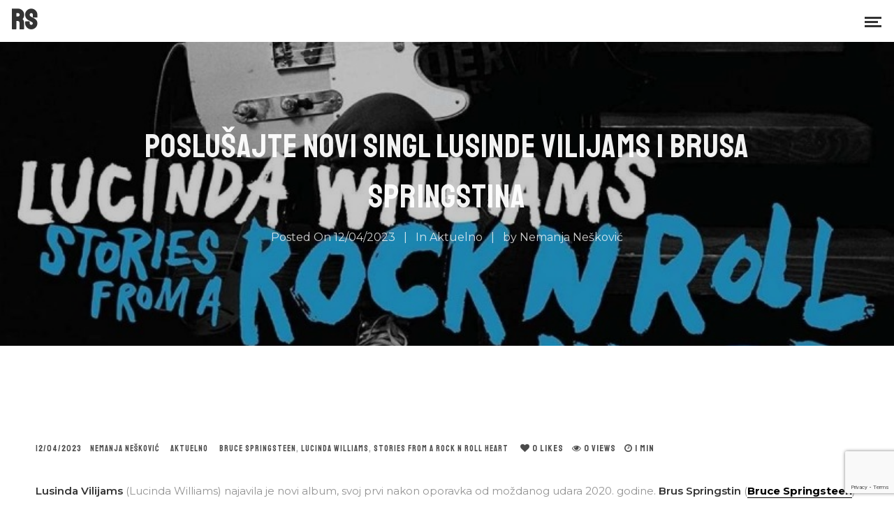

--- FILE ---
content_type: text/html; charset=UTF-8
request_url: https://www.rocksvirke.com/2023/04/12/poslusajte-novi-singl-lusinde-vilijams-i-brusa-springstina/
body_size: 31477
content:
<!DOCTYPE html>
<html lang="en-US" itemscope itemtype="http://schema.org/WebPage">
<head>
	<meta charset="UTF-8">
	<meta name="viewport" content="width=device-width, initial-scale=1, shrink-to-fit=no">
	<link rel="profile" href="http://gmpg.org/xfn/11">
	<meta name='robots' content='index, follow, max-image-preview:large, max-snippet:-1, max-video-preview:-1' />

	<!-- This site is optimized with the Yoast SEO plugin v26.8 - https://yoast.com/product/yoast-seo-wordpress/ -->
	<title>Poslušajte novi singl Lusinde Vilijams i Brusa Springstina - Rock Svirke Agency</title>
	<meta name="description" content="Lusinda Vilijams (Lucinda Williams) najavila je novi album, svoj prvi nakon oporavka od moždanog udara 2020. godine. Brus Springstin (Bruce Springsteen) i Pati Skalfa (Patti Scialfa) iz E Street Banda pridružuju se Lusindi na prvom singlu sa ploče “New York Comeback”." />
	<link rel="canonical" href="https://www.rocksvirke.com/2023/04/12/poslusajte-novi-singl-lusinde-vilijams-i-brusa-springstina/" />
	<meta property="og:locale" content="en_US" />
	<meta property="og:type" content="article" />
	<meta property="og:title" content="Poslušajte novi singl Lusinde Vilijams i Brusa Springstina - Rock Svirke Agency" />
	<meta property="og:description" content="Lusinda Vilijams (Lucinda Williams) najavila je novi album, svoj prvi nakon oporavka od moždanog udara 2020. godine. Brus Springstin (Bruce Springsteen) i Pati Skalfa (Patti Scialfa) iz E Street Banda pridružuju se Lusindi na prvom singlu sa ploče “New York Comeback”." />
	<meta property="og:url" content="https://www.rocksvirke.com/2023/04/12/poslusajte-novi-singl-lusinde-vilijams-i-brusa-springstina/" />
	<meta property="og:site_name" content="Rock Svirke Agency" />
	<meta property="article:publisher" content="https://www.facebook.com/RockSvirke" />
	<meta property="article:published_time" content="2023-04-12T08:38:37+00:00" />
	<meta property="article:modified_time" content="2023-04-12T08:45:51+00:00" />
	<meta property="og:image" content="https://www.rocksvirke.com/wp-content/uploads/2023/04/Lucinda.jpg" />
	<meta property="og:image:width" content="800" />
	<meta property="og:image:height" content="800" />
	<meta property="og:image:type" content="image/jpeg" />
	<meta name="author" content="Nemanja Nešković" />
	<meta name="twitter:card" content="summary_large_image" />
	<meta name="twitter:creator" content="@RockSvirke" />
	<meta name="twitter:site" content="@RockSvirke" />
	<meta name="twitter:label1" content="Written by" />
	<meta name="twitter:data1" content="Nemanja Nešković" />
	<meta name="twitter:label2" content="Est. reading time" />
	<meta name="twitter:data2" content="1 minute" />
	<script type="application/ld+json" class="yoast-schema-graph">{"@context":"https://schema.org","@graph":[{"@type":"Article","@id":"https://www.rocksvirke.com/2023/04/12/poslusajte-novi-singl-lusinde-vilijams-i-brusa-springstina/#article","isPartOf":{"@id":"https://www.rocksvirke.com/2023/04/12/poslusajte-novi-singl-lusinde-vilijams-i-brusa-springstina/"},"author":{"name":"Nemanja Nešković","@id":"https://www.rocksvirke.com/#/schema/person/da30bfacd5ca66de3b4e1331ae817891"},"headline":"Poslušajte novi singl Lusinde Vilijams i Brusa Springstina","datePublished":"2023-04-12T08:38:37+00:00","dateModified":"2023-04-12T08:45:51+00:00","mainEntityOfPage":{"@id":"https://www.rocksvirke.com/2023/04/12/poslusajte-novi-singl-lusinde-vilijams-i-brusa-springstina/"},"wordCount":182,"commentCount":0,"publisher":{"@id":"https://www.rocksvirke.com/#organization"},"image":{"@id":"https://www.rocksvirke.com/2023/04/12/poslusajte-novi-singl-lusinde-vilijams-i-brusa-springstina/#primaryimage"},"thumbnailUrl":"https://www.rocksvirke.com/wp-content/uploads/2023/04/Lucinda.jpg","keywords":["Bruce Springsteen","Lucinda Williams","Stories From a Rock n Roll Heart"],"articleSection":["Aktuelno"],"inLanguage":"en-US","potentialAction":[{"@type":"CommentAction","name":"Comment","target":["https://www.rocksvirke.com/2023/04/12/poslusajte-novi-singl-lusinde-vilijams-i-brusa-springstina/#respond"]}]},{"@type":"WebPage","@id":"https://www.rocksvirke.com/2023/04/12/poslusajte-novi-singl-lusinde-vilijams-i-brusa-springstina/","url":"https://www.rocksvirke.com/2023/04/12/poslusajte-novi-singl-lusinde-vilijams-i-brusa-springstina/","name":"Poslušajte novi singl Lusinde Vilijams i Brusa Springstina - Rock Svirke Agency","isPartOf":{"@id":"https://www.rocksvirke.com/#website"},"primaryImageOfPage":{"@id":"https://www.rocksvirke.com/2023/04/12/poslusajte-novi-singl-lusinde-vilijams-i-brusa-springstina/#primaryimage"},"image":{"@id":"https://www.rocksvirke.com/2023/04/12/poslusajte-novi-singl-lusinde-vilijams-i-brusa-springstina/#primaryimage"},"thumbnailUrl":"https://www.rocksvirke.com/wp-content/uploads/2023/04/Lucinda.jpg","datePublished":"2023-04-12T08:38:37+00:00","dateModified":"2023-04-12T08:45:51+00:00","description":"Lusinda Vilijams (Lucinda Williams) najavila je novi album, svoj prvi nakon oporavka od moždanog udara 2020. godine. Brus Springstin (Bruce Springsteen) i Pati Skalfa (Patti Scialfa) iz E Street Banda pridružuju se Lusindi na prvom singlu sa ploče “New York Comeback”.","breadcrumb":{"@id":"https://www.rocksvirke.com/2023/04/12/poslusajte-novi-singl-lusinde-vilijams-i-brusa-springstina/#breadcrumb"},"inLanguage":"en-US","potentialAction":[{"@type":"ReadAction","target":["https://www.rocksvirke.com/2023/04/12/poslusajte-novi-singl-lusinde-vilijams-i-brusa-springstina/"]}]},{"@type":"ImageObject","inLanguage":"en-US","@id":"https://www.rocksvirke.com/2023/04/12/poslusajte-novi-singl-lusinde-vilijams-i-brusa-springstina/#primaryimage","url":"https://www.rocksvirke.com/wp-content/uploads/2023/04/Lucinda.jpg","contentUrl":"https://www.rocksvirke.com/wp-content/uploads/2023/04/Lucinda.jpg","width":800,"height":800},{"@type":"BreadcrumbList","@id":"https://www.rocksvirke.com/2023/04/12/poslusajte-novi-singl-lusinde-vilijams-i-brusa-springstina/#breadcrumb","itemListElement":[{"@type":"ListItem","position":1,"name":"Home","item":"https://www.rocksvirke.com/"},{"@type":"ListItem","position":2,"name":"Blog","item":"https://www.rocksvirke.com/blog/"},{"@type":"ListItem","position":3,"name":"Poslušajte novi singl Lusinde Vilijams i Brusa Springstina"}]},{"@type":"WebSite","@id":"https://www.rocksvirke.com/#website","url":"https://www.rocksvirke.com/","name":"Rock Svirke Agency","description":"Booking Agency | Tour management &amp; support (Van + Backline) | Promoter | Record Label | Band Management |","publisher":{"@id":"https://www.rocksvirke.com/#organization"},"potentialAction":[{"@type":"SearchAction","target":{"@type":"EntryPoint","urlTemplate":"https://www.rocksvirke.com/?s={search_term_string}"},"query-input":{"@type":"PropertyValueSpecification","valueRequired":true,"valueName":"search_term_string"}}],"inLanguage":"en-US"},{"@type":"Organization","@id":"https://www.rocksvirke.com/#organization","name":"Rock Svirke Agency","url":"https://www.rocksvirke.com/","logo":{"@type":"ImageObject","inLanguage":"en-US","@id":"https://www.rocksvirke.com/#/schema/logo/image/","url":"https://www.rocksvirke.com/wp-content/uploads/2022/07/Artboard-1-web.png","contentUrl":"https://www.rocksvirke.com/wp-content/uploads/2022/07/Artboard-1-web.png","width":296,"height":144,"caption":"Rock Svirke Agency"},"image":{"@id":"https://www.rocksvirke.com/#/schema/logo/image/"},"sameAs":["https://www.facebook.com/RockSvirke","https://x.com/RockSvirke"]},{"@type":"Person","@id":"https://www.rocksvirke.com/#/schema/person/da30bfacd5ca66de3b4e1331ae817891","name":"Nemanja Nešković","image":{"@type":"ImageObject","inLanguage":"en-US","@id":"https://www.rocksvirke.com/#/schema/person/image/","url":"https://secure.gravatar.com/avatar/35167934964bb321b92b91b75183a062b5f94a596e7f1f4f12e3b0e4b101b534?s=96&d=mm&r=g","contentUrl":"https://secure.gravatar.com/avatar/35167934964bb321b92b91b75183a062b5f94a596e7f1f4f12e3b0e4b101b534?s=96&d=mm&r=g","caption":"Nemanja Nešković"},"url":"https://www.rocksvirke.com/author/nemanja1986/"}]}</script>
	<!-- / Yoast SEO plugin. -->


<link rel='dns-prefetch' href='//www.googletagmanager.com' />
<link rel='dns-prefetch' href='//fonts.googleapis.com' />
<link href='https://fonts.gstatic.com' crossorigin rel='preconnect' />
<link rel="alternate" type="application/rss+xml" title="Rock Svirke Agency &raquo; Feed" href="https://www.rocksvirke.com/feed/" />
<link rel="alternate" type="application/rss+xml" title="Rock Svirke Agency &raquo; Comments Feed" href="https://www.rocksvirke.com/comments/feed/" />
<link rel="alternate" type="application/rss+xml" title="Rock Svirke Agency &raquo; Poslušajte novi singl Lusinde Vilijams i Brusa Springstina Comments Feed" href="https://www.rocksvirke.com/2023/04/12/poslusajte-novi-singl-lusinde-vilijams-i-brusa-springstina/feed/" />
<link rel="alternate" title="oEmbed (JSON)" type="application/json+oembed" href="https://www.rocksvirke.com/wp-json/oembed/1.0/embed?url=https%3A%2F%2Fwww.rocksvirke.com%2F2023%2F04%2F12%2Fposlusajte-novi-singl-lusinde-vilijams-i-brusa-springstina%2F" />
<link rel="alternate" title="oEmbed (XML)" type="text/xml+oembed" href="https://www.rocksvirke.com/wp-json/oembed/1.0/embed?url=https%3A%2F%2Fwww.rocksvirke.com%2F2023%2F04%2F12%2Fposlusajte-novi-singl-lusinde-vilijams-i-brusa-springstina%2F&#038;format=xml" />
<style id='wp-img-auto-sizes-contain-inline-css' type='text/css'>
img:is([sizes=auto i],[sizes^="auto," i]){contain-intrinsic-size:3000px 1500px}
/*# sourceURL=wp-img-auto-sizes-contain-inline-css */
</style>

<link rel='stylesheet' id='vc_font_awesome_5_shims-css' href='https://www.rocksvirke.com/wp-content/plugins/js_composer/assets/lib/bower/font-awesome/css/v4-shims.min.css?ver=7.2' type='text/css' media='all' />
<link rel='stylesheet' id='vc_font_awesome_5-css' href='https://www.rocksvirke.com/wp-content/plugins/js_composer/assets/lib/bower/font-awesome/css/all.min.css?ver=7.2' type='text/css' media='all' />
<link rel='stylesheet' id='mediaelement-css' href='https://www.rocksvirke.com/wp-includes/js/mediaelement/mediaelementplayer-legacy.min.css?ver=4.2.17' type='text/css' media='all' />
<link rel='stylesheet' id='wp-mediaelement-css' href='https://www.rocksvirke.com/wp-includes/js/mediaelement/wp-mediaelement.min.css?ver=6.9' type='text/css' media='all' />
<link rel='stylesheet' id='dashicons-css' href='https://www.rocksvirke.com/wp-includes/css/dashicons.min.css?ver=6.9' type='text/css' media='all' />
<link rel='stylesheet' id='simplebar-css' href='https://www.rocksvirke.com/wp-content/plugins/wolf-playlist-manager/assets/css/simplebar.css?ver=4.2.3' type='text/css' media='all' />
<link rel='stylesheet' id='wpm-css' href='https://www.rocksvirke.com/wp-content/plugins/wolf-playlist-manager/assets/css/wpm.min.css?ver=1.3.8' type='text/css' media='all' />
<link rel='stylesheet' id='sbi_styles-css' href='https://www.rocksvirke.com/wp-content/plugins/instagram-feed/css/sbi-styles.min.css?ver=6.10.0' type='text/css' media='all' />
<style id='wp-emoji-styles-inline-css' type='text/css'>

	img.wp-smiley, img.emoji {
		display: inline !important;
		border: none !important;
		box-shadow: none !important;
		height: 1em !important;
		width: 1em !important;
		margin: 0 0.07em !important;
		vertical-align: -0.1em !important;
		background: none !important;
		padding: 0 !important;
	}
/*# sourceURL=wp-emoji-styles-inline-css */
</style>
<link rel='stylesheet' id='contact-form-7-css' href='https://www.rocksvirke.com/wp-content/plugins/contact-form-7/includes/css/styles.css?ver=6.1.4' type='text/css' media='all' />
<link rel='stylesheet' id='ctf_styles-css' href='https://www.rocksvirke.com/wp-content/plugins/custom-twitter-feeds/css/ctf-styles.min.css?ver=2.3.1' type='text/css' media='all' />
<link rel='stylesheet' id='wolf-custom-post-meta-css' href='https://www.rocksvirke.com/wp-content/plugins/wolf-custom-post-meta/assets/css/wcpm.min.css?ver=1.0.3' type='text/css' media='all' />
<link rel='stylesheet' id='wolf-twitter-css' href='https://www.rocksvirke.com/wp-content/plugins/wolf-twitter/assets/css/twitter.min.css?ver=3.0.5' type='text/css' media='all' />
<style id='woocommerce-inline-inline-css' type='text/css'>
.woocommerce form .form-row .required { visibility: visible; }
/*# sourceURL=woocommerce-inline-inline-css */
</style>
<link rel='stylesheet' id='flexslider-css' href='https://www.rocksvirke.com/wp-content/plugins/js_composer/assets/lib/flexslider/flexslider.min.css?ver=7.2' type='text/css' media='all' />
<link rel='stylesheet' id='flickity-css' href='https://www.rocksvirke.com/wp-content/plugins/wolf-visual-composer/assets/css/lib/flickity.min.css?ver=2.3.0' type='text/css' media='all' />
<link rel='stylesheet' id='lity-css' href='https://www.rocksvirke.com/wp-content/plugins/wolf-visual-composer/assets/css/lib/lity.min.css?ver=2.2.2' type='text/css' media='all' />
<link rel='stylesheet' id='font-awesome-css' href='https://www.rocksvirke.com/wp-content/plugins/wolf-visual-composer/assets/css/lib/fontawesome/fontawesome.css?ver=4.7.0' type='text/css' media='all' />
<link rel='stylesheet' id='wvc-styles-css' href='https://www.rocksvirke.com/wp-content/plugins/wolf-visual-composer/assets/css/wvc.min.css?ver=3.7.21' type='text/css' media='all' />
<style id='wvc-styles-inline-css' type='text/css'>
 .wvc-background-color-black{ background-color:#000000; } .wvc-border-color-black{ border-color:#000000; } .wvc-button-background-color-black{ background-color:#000000; color:#000000; border-color:#000000; } .wvc-button-background-color-black .wvc-button-background-fill{ box-shadow:0 0 0 0 #000000; background-color:#000000; } .wvc-icon-color-black{ color:#000000; } .wvc-svg-icon-color-black svg *{ stroke:#000000!important; } .wvc-icon-background-color-black{ box-shadow:0 0 0 0 #000000; background-color:#000000; color:#000000; border-color:#000000; } .wvc-icon-background-color-black .wvc-icon-background-fill{ box-shadow:0 0 0 0 #000000; background-color:#000000; } .wvc-text-color-black{ color:#000000!important; } .wvc-background-color-lightergrey{ background-color:#f7f7f7; } .wvc-border-color-lightergrey{ border-color:#f7f7f7; } .wvc-button-background-color-lightergrey{ background-color:#f7f7f7; color:#f7f7f7; border-color:#f7f7f7; } .wvc-button-background-color-lightergrey .wvc-button-background-fill{ box-shadow:0 0 0 0 #f7f7f7; background-color:#f7f7f7; } .wvc-icon-color-lightergrey{ color:#f7f7f7; } .wvc-svg-icon-color-lightergrey svg *{ stroke:#f7f7f7!important; } .wvc-icon-background-color-lightergrey{ box-shadow:0 0 0 0 #f7f7f7; background-color:#f7f7f7; color:#f7f7f7; border-color:#f7f7f7; } .wvc-icon-background-color-lightergrey .wvc-icon-background-fill{ box-shadow:0 0 0 0 #f7f7f7; background-color:#f7f7f7; } .wvc-text-color-lightergrey{ color:#f7f7f7!important; } .wvc-background-color-darkgrey{ background-color:#444444; } .wvc-border-color-darkgrey{ border-color:#444444; } .wvc-button-background-color-darkgrey{ background-color:#444444; color:#444444; border-color:#444444; } .wvc-button-background-color-darkgrey .wvc-button-background-fill{ box-shadow:0 0 0 0 #444444; background-color:#444444; } .wvc-icon-color-darkgrey{ color:#444444; } .wvc-svg-icon-color-darkgrey svg *{ stroke:#444444!important; } .wvc-icon-background-color-darkgrey{ box-shadow:0 0 0 0 #444444; background-color:#444444; color:#444444; border-color:#444444; } .wvc-icon-background-color-darkgrey .wvc-icon-background-fill{ box-shadow:0 0 0 0 #444444; background-color:#444444; } .wvc-text-color-darkgrey{ color:#444444!important; } .wvc-background-color-white{ background-color:#ffffff; } .wvc-border-color-white{ border-color:#ffffff; } .wvc-button-background-color-white{ background-color:#ffffff; color:#ffffff; border-color:#ffffff; } .wvc-button-background-color-white .wvc-button-background-fill{ box-shadow:0 0 0 0 #ffffff; background-color:#ffffff; } .wvc-icon-color-white{ color:#ffffff; } .wvc-svg-icon-color-white svg *{ stroke:#ffffff!important; } .wvc-icon-background-color-white{ box-shadow:0 0 0 0 #ffffff; background-color:#ffffff; color:#ffffff; border-color:#ffffff; } .wvc-icon-background-color-white .wvc-icon-background-fill{ box-shadow:0 0 0 0 #ffffff; background-color:#ffffff; } .wvc-text-color-white{ color:#ffffff!important; } .wvc-background-color-orange{ background-color:#F7BE68; } .wvc-border-color-orange{ border-color:#F7BE68; } .wvc-button-background-color-orange{ background-color:#F7BE68; color:#F7BE68; border-color:#F7BE68; } .wvc-button-background-color-orange .wvc-button-background-fill{ box-shadow:0 0 0 0 #F7BE68; background-color:#F7BE68; } .wvc-icon-color-orange{ color:#F7BE68; } .wvc-svg-icon-color-orange svg *{ stroke:#F7BE68!important; } .wvc-icon-background-color-orange{ box-shadow:0 0 0 0 #F7BE68; background-color:#F7BE68; color:#F7BE68; border-color:#F7BE68; } .wvc-icon-background-color-orange .wvc-icon-background-fill{ box-shadow:0 0 0 0 #F7BE68; background-color:#F7BE68; } .wvc-text-color-orange{ color:#F7BE68!important; } .wvc-background-color-green{ background-color:#6DAB3C; } .wvc-border-color-green{ border-color:#6DAB3C; } .wvc-button-background-color-green{ background-color:#6DAB3C; color:#6DAB3C; border-color:#6DAB3C; } .wvc-button-background-color-green .wvc-button-background-fill{ box-shadow:0 0 0 0 #6DAB3C; background-color:#6DAB3C; } .wvc-icon-color-green{ color:#6DAB3C; } .wvc-svg-icon-color-green svg *{ stroke:#6DAB3C!important; } .wvc-icon-background-color-green{ box-shadow:0 0 0 0 #6DAB3C; background-color:#6DAB3C; color:#6DAB3C; border-color:#6DAB3C; } .wvc-icon-background-color-green .wvc-icon-background-fill{ box-shadow:0 0 0 0 #6DAB3C; background-color:#6DAB3C; } .wvc-text-color-green{ color:#6DAB3C!important; } .wvc-background-color-turquoise{ background-color:#49afcd; } .wvc-border-color-turquoise{ border-color:#49afcd; } .wvc-button-background-color-turquoise{ background-color:#49afcd; color:#49afcd; border-color:#49afcd; } .wvc-button-background-color-turquoise .wvc-button-background-fill{ box-shadow:0 0 0 0 #49afcd; background-color:#49afcd; } .wvc-icon-color-turquoise{ color:#49afcd; } .wvc-svg-icon-color-turquoise svg *{ stroke:#49afcd!important; } .wvc-icon-background-color-turquoise{ box-shadow:0 0 0 0 #49afcd; background-color:#49afcd; color:#49afcd; border-color:#49afcd; } .wvc-icon-background-color-turquoise .wvc-icon-background-fill{ box-shadow:0 0 0 0 #49afcd; background-color:#49afcd; } .wvc-text-color-turquoise{ color:#49afcd!important; } .wvc-background-color-violet{ background-color:#8D6DC4; } .wvc-border-color-violet{ border-color:#8D6DC4; } .wvc-button-background-color-violet{ background-color:#8D6DC4; color:#8D6DC4; border-color:#8D6DC4; } .wvc-button-background-color-violet .wvc-button-background-fill{ box-shadow:0 0 0 0 #8D6DC4; background-color:#8D6DC4; } .wvc-icon-color-violet{ color:#8D6DC4; } .wvc-svg-icon-color-violet svg *{ stroke:#8D6DC4!important; } .wvc-icon-background-color-violet{ box-shadow:0 0 0 0 #8D6DC4; background-color:#8D6DC4; color:#8D6DC4; border-color:#8D6DC4; } .wvc-icon-background-color-violet .wvc-icon-background-fill{ box-shadow:0 0 0 0 #8D6DC4; background-color:#8D6DC4; } .wvc-text-color-violet{ color:#8D6DC4!important; } .wvc-background-color-pink{ background-color:#FE6C61; } .wvc-border-color-pink{ border-color:#FE6C61; } .wvc-button-background-color-pink{ background-color:#FE6C61; color:#FE6C61; border-color:#FE6C61; } .wvc-button-background-color-pink .wvc-button-background-fill{ box-shadow:0 0 0 0 #FE6C61; background-color:#FE6C61; } .wvc-icon-color-pink{ color:#FE6C61; } .wvc-svg-icon-color-pink svg *{ stroke:#FE6C61!important; } .wvc-icon-background-color-pink{ box-shadow:0 0 0 0 #FE6C61; background-color:#FE6C61; color:#FE6C61; border-color:#FE6C61; } .wvc-icon-background-color-pink .wvc-icon-background-fill{ box-shadow:0 0 0 0 #FE6C61; background-color:#FE6C61; } .wvc-text-color-pink{ color:#FE6C61!important; } .wvc-background-color-greyblue{ background-color:#49535a; } .wvc-border-color-greyblue{ border-color:#49535a; } .wvc-button-background-color-greyblue{ background-color:#49535a; color:#49535a; border-color:#49535a; } .wvc-button-background-color-greyblue .wvc-button-background-fill{ box-shadow:0 0 0 0 #49535a; background-color:#49535a; } .wvc-icon-color-greyblue{ color:#49535a; } .wvc-svg-icon-color-greyblue svg *{ stroke:#49535a!important; } .wvc-icon-background-color-greyblue{ box-shadow:0 0 0 0 #49535a; background-color:#49535a; color:#49535a; border-color:#49535a; } .wvc-icon-background-color-greyblue .wvc-icon-background-fill{ box-shadow:0 0 0 0 #49535a; background-color:#49535a; } .wvc-text-color-greyblue{ color:#49535a!important; } .wvc-background-color-red{ background-color:#da4f49; } .wvc-border-color-red{ border-color:#da4f49; } .wvc-button-background-color-red{ background-color:#da4f49; color:#da4f49; border-color:#da4f49; } .wvc-button-background-color-red .wvc-button-background-fill{ box-shadow:0 0 0 0 #da4f49; background-color:#da4f49; } .wvc-icon-color-red{ color:#da4f49; } .wvc-svg-icon-color-red svg *{ stroke:#da4f49!important; } .wvc-icon-background-color-red{ box-shadow:0 0 0 0 #da4f49; background-color:#da4f49; color:#da4f49; border-color:#da4f49; } .wvc-icon-background-color-red .wvc-icon-background-fill{ box-shadow:0 0 0 0 #da4f49; background-color:#da4f49; } .wvc-text-color-red{ color:#da4f49!important; } .wvc-background-color-yellow{ background-color:#e6ae48; } .wvc-border-color-yellow{ border-color:#e6ae48; } .wvc-button-background-color-yellow{ background-color:#e6ae48; color:#e6ae48; border-color:#e6ae48; } .wvc-button-background-color-yellow .wvc-button-background-fill{ box-shadow:0 0 0 0 #e6ae48; background-color:#e6ae48; } .wvc-icon-color-yellow{ color:#e6ae48; } .wvc-svg-icon-color-yellow svg *{ stroke:#e6ae48!important; } .wvc-icon-background-color-yellow{ box-shadow:0 0 0 0 #e6ae48; background-color:#e6ae48; color:#e6ae48; border-color:#e6ae48; } .wvc-icon-background-color-yellow .wvc-icon-background-fill{ box-shadow:0 0 0 0 #e6ae48; background-color:#e6ae48; } .wvc-text-color-yellow{ color:#e6ae48!important; } .wvc-background-color-blue{ background-color:#75D69C; } .wvc-border-color-blue{ border-color:#75D69C; } .wvc-button-background-color-blue{ background-color:#75D69C; color:#75D69C; border-color:#75D69C; } .wvc-button-background-color-blue .wvc-button-background-fill{ box-shadow:0 0 0 0 #75D69C; background-color:#75D69C; } .wvc-icon-color-blue{ color:#75D69C; } .wvc-svg-icon-color-blue svg *{ stroke:#75D69C!important; } .wvc-icon-background-color-blue{ box-shadow:0 0 0 0 #75D69C; background-color:#75D69C; color:#75D69C; border-color:#75D69C; } .wvc-icon-background-color-blue .wvc-icon-background-fill{ box-shadow:0 0 0 0 #75D69C; background-color:#75D69C; } .wvc-text-color-blue{ color:#75D69C!important; } .wvc-background-color-peacoc{ background-color:#4CADC9; } .wvc-border-color-peacoc{ border-color:#4CADC9; } .wvc-button-background-color-peacoc{ background-color:#4CADC9; color:#4CADC9; border-color:#4CADC9; } .wvc-button-background-color-peacoc .wvc-button-background-fill{ box-shadow:0 0 0 0 #4CADC9; background-color:#4CADC9; } .wvc-icon-color-peacoc{ color:#4CADC9; } .wvc-svg-icon-color-peacoc svg *{ stroke:#4CADC9!important; } .wvc-icon-background-color-peacoc{ box-shadow:0 0 0 0 #4CADC9; background-color:#4CADC9; color:#4CADC9; border-color:#4CADC9; } .wvc-icon-background-color-peacoc .wvc-icon-background-fill{ box-shadow:0 0 0 0 #4CADC9; background-color:#4CADC9; } .wvc-text-color-peacoc{ color:#4CADC9!important; } .wvc-background-color-chino{ background-color:#CEC2AB; } .wvc-border-color-chino{ border-color:#CEC2AB; } .wvc-button-background-color-chino{ background-color:#CEC2AB; color:#CEC2AB; border-color:#CEC2AB; } .wvc-button-background-color-chino .wvc-button-background-fill{ box-shadow:0 0 0 0 #CEC2AB; background-color:#CEC2AB; } .wvc-icon-color-chino{ color:#CEC2AB; } .wvc-svg-icon-color-chino svg *{ stroke:#CEC2AB!important; } .wvc-icon-background-color-chino{ box-shadow:0 0 0 0 #CEC2AB; background-color:#CEC2AB; color:#CEC2AB; border-color:#CEC2AB; } .wvc-icon-background-color-chino .wvc-icon-background-fill{ box-shadow:0 0 0 0 #CEC2AB; background-color:#CEC2AB; } .wvc-text-color-chino{ color:#CEC2AB!important; } .wvc-background-color-mulled-wine{ background-color:#50485B; } .wvc-border-color-mulled-wine{ border-color:#50485B; } .wvc-button-background-color-mulled-wine{ background-color:#50485B; color:#50485B; border-color:#50485B; } .wvc-button-background-color-mulled-wine .wvc-button-background-fill{ box-shadow:0 0 0 0 #50485B; background-color:#50485B; } .wvc-icon-color-mulled-wine{ color:#50485B; } .wvc-svg-icon-color-mulled-wine svg *{ stroke:#50485B!important; } .wvc-icon-background-color-mulled-wine{ box-shadow:0 0 0 0 #50485B; background-color:#50485B; color:#50485B; border-color:#50485B; } .wvc-icon-background-color-mulled-wine .wvc-icon-background-fill{ box-shadow:0 0 0 0 #50485B; background-color:#50485B; } .wvc-text-color-mulled-wine{ color:#50485B!important; } .wvc-background-color-vista-blue{ background-color:#75D69C; } .wvc-border-color-vista-blue{ border-color:#75D69C; } .wvc-button-background-color-vista-blue{ background-color:#75D69C; color:#75D69C; border-color:#75D69C; } .wvc-button-background-color-vista-blue .wvc-button-background-fill{ box-shadow:0 0 0 0 #75D69C; background-color:#75D69C; } .wvc-icon-color-vista-blue{ color:#75D69C; } .wvc-svg-icon-color-vista-blue svg *{ stroke:#75D69C!important; } .wvc-icon-background-color-vista-blue{ box-shadow:0 0 0 0 #75D69C; background-color:#75D69C; color:#75D69C; border-color:#75D69C; } .wvc-icon-background-color-vista-blue .wvc-icon-background-fill{ box-shadow:0 0 0 0 #75D69C; background-color:#75D69C; } .wvc-text-color-vista-blue{ color:#75D69C!important; } .wvc-background-color-grey{ background-color:#EBEBEB; } .wvc-border-color-grey{ border-color:#EBEBEB; } .wvc-button-background-color-grey{ background-color:#EBEBEB; color:#EBEBEB; border-color:#EBEBEB; } .wvc-button-background-color-grey .wvc-button-background-fill{ box-shadow:0 0 0 0 #EBEBEB; background-color:#EBEBEB; } .wvc-icon-color-grey{ color:#EBEBEB; } .wvc-svg-icon-color-grey svg *{ stroke:#EBEBEB!important; } .wvc-icon-background-color-grey{ box-shadow:0 0 0 0 #EBEBEB; background-color:#EBEBEB; color:#EBEBEB; border-color:#EBEBEB; } .wvc-icon-background-color-grey .wvc-icon-background-fill{ box-shadow:0 0 0 0 #EBEBEB; background-color:#EBEBEB; } .wvc-text-color-grey{ color:#EBEBEB!important; } .wvc-background-color-sky{ background-color:#5AA1E3; } .wvc-border-color-sky{ border-color:#5AA1E3; } .wvc-button-background-color-sky{ background-color:#5AA1E3; color:#5AA1E3; border-color:#5AA1E3; } .wvc-button-background-color-sky .wvc-button-background-fill{ box-shadow:0 0 0 0 #5AA1E3; background-color:#5AA1E3; } .wvc-icon-color-sky{ color:#5AA1E3; } .wvc-svg-icon-color-sky svg *{ stroke:#5AA1E3!important; } .wvc-icon-background-color-sky{ box-shadow:0 0 0 0 #5AA1E3; background-color:#5AA1E3; color:#5AA1E3; border-color:#5AA1E3; } .wvc-icon-background-color-sky .wvc-icon-background-fill{ box-shadow:0 0 0 0 #5AA1E3; background-color:#5AA1E3; } .wvc-text-color-sky{ color:#5AA1E3!important; } .wvc-background-color-juicy-pink{ background-color:#F4524D; } .wvc-border-color-juicy-pink{ border-color:#F4524D; } .wvc-button-background-color-juicy-pink{ background-color:#F4524D; color:#F4524D; border-color:#F4524D; } .wvc-button-background-color-juicy-pink .wvc-button-background-fill{ box-shadow:0 0 0 0 #F4524D; background-color:#F4524D; } .wvc-icon-color-juicy-pink{ color:#F4524D; } .wvc-svg-icon-color-juicy-pink svg *{ stroke:#F4524D!important; } .wvc-icon-background-color-juicy-pink{ box-shadow:0 0 0 0 #F4524D; background-color:#F4524D; color:#F4524D; border-color:#F4524D; } .wvc-icon-background-color-juicy-pink .wvc-icon-background-fill{ box-shadow:0 0 0 0 #F4524D; background-color:#F4524D; } .wvc-text-color-juicy-pink{ color:#F4524D!important; } .wvc-background-color-sandy-brown{ background-color:#F79468; } .wvc-border-color-sandy-brown{ border-color:#F79468; } .wvc-button-background-color-sandy-brown{ background-color:#F79468; color:#F79468; border-color:#F79468; } .wvc-button-background-color-sandy-brown .wvc-button-background-fill{ box-shadow:0 0 0 0 #F79468; background-color:#F79468; } .wvc-icon-color-sandy-brown{ color:#F79468; } .wvc-svg-icon-color-sandy-brown svg *{ stroke:#F79468!important; } .wvc-icon-background-color-sandy-brown{ box-shadow:0 0 0 0 #F79468; background-color:#F79468; color:#F79468; border-color:#F79468; } .wvc-icon-background-color-sandy-brown .wvc-icon-background-fill{ box-shadow:0 0 0 0 #F79468; background-color:#F79468; } .wvc-text-color-sandy-brown{ color:#F79468!important; } .wvc-background-color-purple{ background-color:#B97EBB; } .wvc-border-color-purple{ border-color:#B97EBB; } .wvc-button-background-color-purple{ background-color:#B97EBB; color:#B97EBB; border-color:#B97EBB; } .wvc-button-background-color-purple .wvc-button-background-fill{ box-shadow:0 0 0 0 #B97EBB; background-color:#B97EBB; } .wvc-icon-color-purple{ color:#B97EBB; } .wvc-svg-icon-color-purple svg *{ stroke:#B97EBB!important; } .wvc-icon-background-color-purple{ box-shadow:0 0 0 0 #B97EBB; background-color:#B97EBB; color:#B97EBB; border-color:#B97EBB; } .wvc-icon-background-color-purple .wvc-icon-background-fill{ box-shadow:0 0 0 0 #B97EBB; background-color:#B97EBB; } .wvc-text-color-purple{ color:#B97EBB!important; } .wvc-background-color-accent{ background-color:#ee2851; } .wvc-border-color-accent{ border-color:#ee2851; } .wvc-button-background-color-accent{ background-color:#ee2851; color:#ee2851; border-color:#ee2851; } .wvc-button-background-color-accent .wvc-button-background-fill{ box-shadow:0 0 0 0 #ee2851; background-color:#ee2851; } .wvc-icon-color-accent{ color:#ee2851; } .wvc-svg-icon-color-accent svg *{ stroke:#ee2851!important; } .wvc-icon-background-color-accent{ box-shadow:0 0 0 0 #ee2851; background-color:#ee2851; color:#ee2851; border-color:#ee2851; } .wvc-icon-background-color-accent .wvc-icon-background-fill{ box-shadow:0 0 0 0 #ee2851; background-color:#ee2851; } .wvc-text-color-accent{ color:#ee2851!important; } 
/*# sourceURL=wvc-styles-inline-css */
</style>
<link rel='stylesheet' id='herion-google-fonts-css' href='https://fonts.googleapis.com/css?family=Montserrat%3A400%2C600%2C700%2C800%2C900%7CLato%3A400%2C600%2C700%2C800%2C900%7CStaatliches%7CCormorant%3A400%2C700&#038;ver=1.8.78#038;subset=latin,latin-ext' type='text/css' media='all' />
<link rel='stylesheet' id='socicon-css' href='https://www.rocksvirke.com/wp-content/plugins/wolf-visual-composer/assets/css/lib/socicon/socicon.min.css?ver=3.5' type='text/css' media='all' />
<link rel='stylesheet' id='linea-icons-css' href='https://www.rocksvirke.com/wp-content/plugins/wolf-visual-composer/assets/css/lib/linea-icons/linea-icons.min.css?ver=1.0.0' type='text/css' media='all' />
<link rel='stylesheet' id='linearicons-css' href='https://www.rocksvirke.com/wp-content/plugins/wolf-visual-composer/assets/css/lib/linearicons/linearicons.min.css?ver=1.0.0' type='text/css' media='all' />
<link rel='stylesheet' id='normalize-css' href='https://www.rocksvirke.com/wp-content/themes/herion/assets/css/lib/normalize.min.css?ver=3.0.0' type='text/css' media='all' />
<link rel='stylesheet' id='fancybox-css' href='https://www.rocksvirke.com/wp-content/themes/herion/assets/css/lib/jquery.fancybox.min.css?ver=3.5.2' type='text/css' media='all' />
<link rel='stylesheet' id='herion-style-css' href='https://www.rocksvirke.com/wp-content/themes/herion/assets/css/main.min.css?ver=1.8.78' type='text/css' media='all' />
<style id='herion-style-inline-css' type='text/css'>
/* Color Scheme */ /* Body Background Color */ body, .frame-border{ background-color: #ffffff; } /* Page Background Color */ .site-header, .post-header-container, .content-inner, #logo-bar, .nav-bar, .loading-overlay, .no-hero #hero, .wvc-font-default, #topbar{ background-color: #ffffff; } /* Submenu color */ #site-navigation-primary-desktop .mega-menu-panel, #site-navigation-primary-desktop ul.sub-menu, #mobile-menu-panel, .cart-panel, .wwcs-selector{ background:#ffffff; } .cart-panel{ background:#ffffff!important; } .panel-closer-overlay{ //background:#ffffff; } .overlay-menu-panel{ background:rgba( 255,255,255, 0.95); } /* Sub menu Font Color */ .nav-menu-desktop li ul li:not(.menu-button-primary):not(.menu-button-secondary) .menu-item-text-container, .nav-menu-desktop li ul.sub-menu li:not(.menu-button-primary):not(.menu-button-secondary).menu-item-has-children > a:before, .nav-menu-desktop li ul li.not-linked > a:first-child .menu-item-text-container, .mega-menu-tagline-text, .wwcs-selector, .currency-switcher .woocs-style-1-dropdown .woocs-style-1-dropdown-menu{ color: #0d0d0d; } .cart-panel, .cart-panel a, .cart-panel strong, .cart-panel b{ color: #0d0d0d!important; } #close-side-panel-icon{ color: #0d0d0d!important; } .nav-menu-vertical li a, .nav-menu-mobile li a, .nav-menu-vertical li.menu-item-has-children:before, .nav-menu-vertical li.page_item_has_children:before, .nav-menu-vertical li.active:before, .nav-menu-mobile li.menu-item-has-children:before, .nav-menu-mobile li.page_item_has_children:before, .nav-menu-mobile li.active:before{ color: #0d0d0d!important; } /*.lateral-menu-panel .wvc-icon:before{ color: #0d0d0d!important; }*/ .nav-menu-desktop li ul.sub-menu li.menu-item-has-children > a:before{ color: #0d0d0d; } .cart-panel, .cart-panel a, .cart-panel strong, .cart-panel b{ color: #0d0d0d!important; } /* Accent Color */ .accent{ color:#ee2851; } .accent-color-is-black .wvc-font-color-light .accent{ color:white; } .logo-text:after, .side-panel-logo-heading:after{ background-color:#ee2851; } #herion-loading-point{ color:#ee2851; } .price-box, .category-filter ul li a:after, .theme-heading:after, .highlight:after, .highlight-primary:after{ background-color:#ee2851; } .product-layout-box-style-1 .quickview-product-add-to-cart-icon:before, .wvc-single-image-overlay-title span:after, .work-meta-value a:hover{ color:#ee2851; } /*.product-layout-box-style-1 .woocommerce-Price-amount, .product-layout-box-style-2 .woocommerce-Price-amount{ color:#ee2851!important; }*/ .nav-menu li.sale .menu-item-text-container:before, .nav-menu-mobile li.sale .menu-item-text-container:before { background:#ee2851!important; } .entry-post-skin-light:not(.entry-post-standard).entry-video:hover .video-play-button { border-left-color:#ee2851!important; } .entry-post-standard .entry-thumbnail-overlay{ /*background-color:rgba( 238,40,81, 0.95);*/ } .widget_price_filter .ui-slider .ui-slider-range, mark, p.demo_store, .woocommerce-store-notice{ background-color:#ee2851; } /* Buttons */ /*.ticket-button:after{ background-image: radial-gradient(circle at center, #ee2851 3px, transparent 0), radial-gradient(circle at center, #ee2851 3px, transparent 3px); }*/ .theme-button-text-accent{ color:#ee2851; } .theme-button-solid-accent, .theme-button-outline-accent{ border-color:#ee2851!important; } .theme-button-solid-accent:not(:hover), .theme-button-outline-accent:hover{ background:#ee2851; } .entry-post-standard .entry-title a:hover, .entry-post-standard .entry-meta a:hover, .entry-post-grid .entry-title a:hover, .entry-post-grid .entry-meta a:hover, .entry-post-masonry .entry-title a:hover, .entry-post-masonry .entry-meta a:hover{ color:#ee2851!important; } .wolf-twitter-widget a.wolf-tweet-link:hover, .widget.widget_categories a:hover, .widget.widget_pages a:hover, .widget .tagcloud a:hover, .widget.widget_recent_comments a:hover, .widget.widget_recent_entries a:hover, .widget.widget_archive a:hover, .widget.widget_meta a:hover, .widget.widget_product_categories a:hover, .widget.widget_nav_menu a:hover, a.rsswidget:hover, .wvc-font-dark .wolf-twitter-widget a.wolf-tweet-link:hover, .wvc-font-dark .widget.widget_categories a:hover, .wvc-font-dark .widget.widget_pages a:hover, .wvc-font-dark .widget .tagcloud a:hover, .wvc-font-dark .widget.widget_recent_comments a:hover, .wvc-font-dark .widget.widget_recent_entries a:hover, .wvc-font-dark .widget.widget_archive a:hover, .wvc-font-dark .widget.widget_meta a:hover, .wvc-font-dark .widget.widget_product_categories a:hover, .wvc-font-dark .widget.widget_nav_menu a:hover, .wvc-font-dark a.rsswidget:hover, .wvc-font-dark .widget .woocommerce-Price-amount { color:#ee2851!important; } .group_table td a:hover{ color:#ee2851; } .fancybox-thumbs>ul>li:before{ border-color:#ee2851; } .wvc-background-color-accent{ background-color:#ee2851; } .accent-color-is-black .wvc-font-color-light .wvc_bar_color_filler{ background-color:white!important; } .wvc-highlight-accent{ background-color:#ee2851; color:#fff; } .wvc-icon-background-color-accent{ box-shadow:0 0 0 0 #ee2851; background-color:#ee2851; color:#ee2851; border-color:#ee2851; } .wvc-icon-background-color-accent .wvc-icon-background-fill{ box-shadow:0 0 0 0 #ee2851; background-color:#ee2851; } .wvc-button-background-color-accent{ background-color:#ee2851; color:#ee2851; border-color:#ee2851; } .wvc-button-background-color-accent .wvc-button-background-fill{ box-shadow:0 0 0 0 #ee2851; background-color:#ee2851; } .wvc-svg-icon-color-accent svg * { stroke:#ee2851!important; } .wvc-one-page-nav-bullet-tip{ background-color: #ee2851; } .wvc-one-page-nav-bullet-tip:before{ border-color: transparent transparent transparent #ee2851; } .accent, .bypostauthor .avatar{ color:#ee2851; } .wvc-button-color-button-accent, .more-link, .buton-accent{ background-color: #ee2851; border-color: #ee2851; } .wvc-ils-item-title:before { background-color: #ee2851!important; } .widget .tagcloud:before{ color:#ee2851; } .group_table td a:hover{ color:#ee2851; } .added_to_cart, .button, .button-download, .more-link, input[type=submit]{ background-color: #ee2851; border-color: #ee2851; } /* WVC icons */ .wvc-icon-color-accent{ color:#ee2851; } .wvc-icon-background-color-accent{ box-shadow:0 0 0 0 #ee2851; background-color:#ee2851; color:#ee2851; border-color:#ee2851; } .wvc-icon-background-color-accent .wvc-icon-background-fill{ box-shadow:0 0 0 0 #ee2851; background-color:#ee2851; } #ajax-progress-bar, .cart-icon-product-count{ background:#ee2851; } .background-accent{ background: #ee2851!important; } .mejs-container .mejs-controls .mejs-time-rail .mejs-time-current, .mejs-container .mejs-controls .mejs-time-rail .mejs-time-current, .mejs-container .mejs-controls .mejs-horizontal-volume-slider .mejs-horizontal-volume-current{ background: #ee2851!important; } .trigger{ background-color: #ee2851!important; border : solid 1px #ee2851; } .bypostauthor .avatar { border: 3px solid #ee2851; } ::selection { background: #ee2851; } ::-moz-selection { background: #ee2851; } .spinner{ color:#333333; } .ball-pulse > div, .ball-pulse-sync > div, .ball-scale > div, .ball-scale-random > div, .ball-rotate > div, .ball-clip-rotate > div, .ball-clip-rotate-pulse > div:first-child, .ball-beat > div, .ball-scale-multiple > div, .ball-pulse-rise > div, .ball-grid-beat > div, .ball-grid-pulse > div, .ball-spin-fade-loader > div, .ball-zig-zag > div, .ball-zig-zag-deflect > div, .line-scale > div, .line-scale-party > div, .line-scale-pulse-out > div, .line-scale-pulse-out-rapid > div, .line-spin-fade-loader > div { background:#333333; } .ball-clip-rotate-pulse > div:last-child, .ball-clip-rotate-multiple > div, .ball-scale-ripple > div, .ball-scale-ripple-multiple > div, .ball-triangle-path > div{ border-color:#333333; } .ball-clip-rotate-multiple > div:last-child{ border-color: #333333 transparent #333333 transparent; } /********************* WVC ***********************/ .wvc-it-label{ color:#ee2851; } .wvc-icon-box.wvc-icon-type-circle .wvc-icon-no-custom-style.wvc-hover-fill-in:hover, .wvc-icon-box.wvc-icon-type-square .wvc-icon-no-custom-style.wvc-hover-fill-in:hover { -webkit-box-shadow: inset 0 0 0 1em #ee2851; box-shadow: inset 0 0 0 1em #ee2851; border-color: #ee2851; } .wvc-pricing-table-featured-text, .wvc-pricing-table-featured .wvc-pricing-table-button a{ background: #ee2851; } .wvc-pricing-table-featured .wvc-pricing-table-price, .wvc-pricing-table-featured .wvc-pricing-table-currency { color: #ee2851; } .wvc-pricing-table-featured .wvc-pricing-table-price-strike:before { background-color: #ee2851; } .wvc-team-member-social-container a:hover{ color: #ee2851; } /* Main Text Color */ body, .wvc-font-dark, .nav-label{ color:#939393; } .spinner-color, .sk-child:before, .sk-circle:before, .sk-cube:before{ background-color: #333333!important; } /* Strong Text Color */ a,strong, .products li .price, .products li .star-rating, .wr-print-button, table.cart thead, #content table.cart thead, .work-meta-label, .wwcs-current-currency, .search-item-icon { color: #333333; fill: #333333; } .wolf-alert.success a, .wolf-alert.success a:hover, .wolf-alert.success b, .wolf-alert.success span, .wolf-alert.success strong, .woocommerce-error a, .woocommerce-error a:hover, .woocommerce-error b, .woocommerce-error span, .woocommerce-error strong, .woocommerce-info a, .woocommerce-info a:hover, .woocommerce-info b, .woocommerce-info span, .woocommerce-info strong, .woocommerce-message a, .woocommerce-message a:hover, .woocommerce-message b, .woocommerce-message span, .woocommerce-message strong{ color: #333333; } .category-label, .wvc-pricing-table-title{ color: #333333!important; } h1,h2,h3,h4,h5,h6, .wvc-font-dark h1:not(.wvc-service-title), .wvc-font-dark h2:not(.wvc-service-title), .wvc-font-dark h3:not(.wvc-service-title), .wvc-font-dark h4:not(.wvc-service-title), .wvc-font-dark h5:not(.wvc-service-title) .wvc-font-dark h6:not(.wvc-service-title), .wvc-font-dark strong, .wvc-font-dark b, .wvc-font-dark .wvc-counter, .wvc-font-dark .wvc-bigtext-link, .wvc-font-dark .wvc-fittext-link, .wvc-font-dark .wvc-pie-counter, .wvc-font-dark .wvc-icon-color-default, .sku, .wvc-font-dark .wvc-counter-text, .wvc-font-dark .wvc-list-has-icon ul li .fa, .wvc-font-dark .wvc-process-number.wvc-text-color-default, .wvc-font-dark .wvc-process-number.wvc-text-color-default:before, .wvc-font-dark .blockquote:before, .wvc-font-dark blockquote, .post-extra-meta, .comment-reply-title, .comment-reply-link{ color: #333333; } .wvc-font-dark .wvc-process-icon-container{ border-color: #333333; } .bit-widget-container, .entry-link{ color: #333333; } .single-product .entry-summary .woocommerce-Price-amount, .entry-post-standard .entry-title{ color: #333333!important; } .wr-stars>span.wr-star-voted:before, .wr-stars>span.wr-star-voted~span:before{ color: #333333!important; } /* Border Color */ .widget-title, .woocommerce-tabs ul.tabs{ border-bottom-color:rgba( 51,51,51, 0.03); } .widget_layered_nav_filters ul li a{ border-color:rgba( 51,51,51, 0.03); } hr{ background:rgba( 51,51,51, 0.03); } /*.link:after, .underline:after, p:not(.attachment) > a:not(.no-link-style):not(.button):not(.button-download):not(.added_to_cart):not(.button-secondary):not(.menu-link):not(.filter-link):not(.entry-link):not(.more-link):not(.wvc-image-inner):not(.wvc-button):not(.wvc-bigtext-link):not(.wvc-fittext-link):not(.ui-tabs-anchor):not(.wvc-icon-title-link):not(.wvc-icon-link):not(.wvc-social-icon-link):not(.wvc-team-member-social):not(.wolf-tweet-link):not(.author-link):after, .link:before, .underline:before, p:not(.attachment) > a:not(.no-link-style):not(.button):not(.button-download):not(.added_to_cart):not(.button-secondary):not(.menu-link):not(.filter-link):not(.entry-link):not(.more-link):not(.wvc-image-inner):not(.wvc-button):not(.wvc-bigtext-link):not(.wvc-fittext-link):not(.ui-tabs-anchor):not(.wvc-icon-title-link):not(.wvc-icon-link):not(.wvc-social-icon-link):not(.wvc-team-member-social):not(.wolf-tweet-link):not(.author-link):before{ background: #ee2851!important; }*/ .category-filter ul li a:before{ //background:#ee2851!important; } .theme-heading:after{ color:#ee2851; } /* Button */ .entry-mp-event .entry-container, .wvc-recipe-instructions o li:before, .wvc-recipe .wvc-recipe-counter-circle { background:#ee2851; } .accent-color-light .category-label{ //color:#333!important; } .accent-color-dark .category-label{ //color:#fff!important; } .coupon .button:hover{ background:#ee2851!important; border-color:#ee2851!important; } .menu-item-fill{ background:#ee2851!important; } .audio-shortcode-container .mejs-container .mejs-controls > .mejs-playpause-button{ background:#ee2851; } .menu-hover-style-h-underline .nav-menu-desktop li a span.menu-item-text-container:after{ background-color:#ee2851!important; } /*.wvc-accordion-tab.ui-state-active .wvc-at-title-text, .wvc-accordion-tab:hover .wvc-at-title-text{ color:#ee2851!important; }*/ .woocommerce-message .button:hover{ background-color:#ee2851!important; } /*.entry-product ins .woocommerce-Price-amount, .entry-single-product ins .woocommerce-Price-amount{ color:#ee2851; }*/ .bit-play-my-city-button, .bit-upcoming-events-show-all-button{ background-color:#ee2851!important; border-color:#ee2851!important; } .bit-rsvp-container .bit-rsvp:hover{ color:#ee2851!important; } h1:not(.wvc-bigtext),h2:not(.wvc-bigtext),h3:not(.wvc-bigtext),h4:not(.wvc-bigtext),h5:not(.wvc-bigtext),.post-title,.entry-title,h2.entry-title > .entry-link,h2.entry-title,.widget-title,.wvc-counter-text,.wvc-countdown-period,.location-title,.logo-text,.wvc-interactive-links,.wvc-interactive-overlays,.heading-font,.wvc-tabs-menu li a,.woocommerce-tabs ul.tabs li a,.wvc-process-number,.wvc-svc-item-title,.wvc-wc-cat-title,.logo-text,.onsale,.category-label,.product-loop-cat,.single-post-nav-item > a,.post-nav-title,.woocommerce-Price-amount,.widget .product-title{text-rendering: auto;}.wolf-share-buttons-container:before{ content: "Share:"; color:#333333 }.wvc-font-dark .entry-post-grid .entry-summary, .wvc-font-dark .entry-post-masonry .entry-summary, .wvc-background-color-default.wvc-font-dark{ background-color:#ffffff; }
body,blockquote.wvc-testimonial-content,.tp-caption:not(h1):not(h2):not(h3):not(h4):not(h5){font-family: 'Montserrat' }.wvc-countdown-container .countdown-period, .bit-widget{font-family: 'Montserrat'!important }.nav-menu li,.cta-container,.category-filter ul li a,.entry-meta{font-family:'Staatliches'}.nav-menu li,.cta-container,.category-filter ul li a,.entry-meta{font-weight: 400 }.nav-menu li,.cta-container,.category-filter ul li a,.entry-meta{text-transform: uppercase }.nav-menu li,.cta-container,.category-filter ul li a,.entry-meta{font-style: normal }.nav-menu li,.cta-container,.category-filter ul li a,.entry-meta{letter-spacing: 1px }.nav-menu ul ul li:not(.not-linked){font-family: Staatliches }.nav-menu ul ul li:not(.not-linked){text-transform: uppercase }.nav-menu ul ul li:not(.not-linked){font-weight: 400 }.nav-menu ul ul li:not(.not-linked){letter-spacing: 1px!important; }.wolf-core-heading,h1,h2,h3,h4,h5,h6,.post-title,.entry-title,h2.entry-title > .entry-link,h2.entry-title,.widget-title,.wvc-counter-text,.wvc-countdown-period,.event-date,.logo-text,.wvc-interactive-links,.wvc-interactive-overlays,.heading-font,.wp-block-latest-posts__list li > a,.wvc-tabs-menu li a,.woocommerce-tabs ul.tabs li a,.wvc-process-number,.wvc-button,.wvc-svc-item-title,.button,.onsale,.category-label,.product-loop-cat,.entry-post-grid_classic .sticky-post,.entry-post-metro .sticky-post,input[type=submit],.wvc-mailchimp-submit,.nav-next,.nav-previous,.wvc-embed-video-play-button,.wvc-ati-title,.wvc-team-member-role,.wvc-svc-item-tagline,.entry-metro insta-username,.wvc-testimonial-cite,.theme-button-special,.theme-button-special-accent,.theme-button-special-accent-secondary,.theme-button-solid,.theme-button-outline,.theme-button-solid-accent,.theme-button-outline-accent,.theme-button-solid-accent-secondary,.theme-button-outline-accent-secondary,.theme-button-text,.wvc-wc-cat-title,.wvc-pricing-table-button a,.view-post,.wolf-gram-follow-button,.wvc-pie-counter,.work-meta-label,.comment-reply-link,.logo-text,.date-block,.menu-button-primary a,.menu-button-secondary a,.single-post-nav-item > a,.post-nav-title,.related-posts .entry-title,.woocommerce-Price-amount,td.product-name,.cart_totals table.shop_table th,.widget .product-title,.wolf-share-link-text{font-family:'Staatliches'}.wolf-core-heading,h1:not(.wvc-bigtext),h2:not(.wvc-bigtext),h3:not(.wvc-bigtext),h4:not(.wvc-bigtext),h5:not(.wvc-bigtext),.post-title,.entry-title,h2.entry-title > .entry-link,h2.entry-title,.widget-title,.wvc-counter-text,.wvc-countdown-period,.location-title,.logo-text,.wvc-interactive-links,.wvc-interactive-overlays,.heading-font,.wp-block-latest-posts__list li > a,.wvc-tabs-menu li a,.woocommerce-tabs ul.tabs li a,.wvc-process-number,.wvc-svc-item-title,.wvc-wc-cat-title,.logo-text,.onsale,.category-label,.product-loop-cat,.single-post-nav-item > a,.post-nav-title,.woocommerce-Price-amount,.widget .product-title{font-weight: 400 }.wolf-core-heading,h1:not(.wvc-bigtext),h2:not(.wvc-bigtext),h3:not(.wvc-bigtext),h4:not(.wvc-bigtext),h5:not(.wvc-bigtext),.post-title,.entry-title,h2.entry-title > .entry-link,h2.entry-title,.widget-title,.wvc-counter-text,.wvc-countdown-period,.location-title,.logo-text,.wvc-interactive-links,.wvc-interactive-overlays,.heading-font,.wp-block-latest-posts__list li > a,.wvc-tabs-menu li a,.woocommerce-tabs ul.tabs li a,.wvc-process-number,.wvc-svc-item-title,.wvc-wc-cat-title,.logo-text,.onsale,.category-label,.product-loop-cat,.single-post-nav-item > a,.post-nav-title,.woocommerce-Price-amount,.widget .product-title{text-transform: uppercase }.wolf-core-heading,h1:not(.wvc-bigtext),h2:not(.wvc-bigtext),h3:not(.wvc-bigtext),h4:not(.wvc-bigtext),h5:not(.wvc-bigtext),.post-title,.entry-title,h2.entry-title > .entry-link,h2.entry-title,.widget-title,.wvc-counter-text,.wvc-countdown-period,.location-title,.logo-text,.wvc-interactive-links,.wvc-interactive-overlays,.heading-font,.wp-block-latest-posts__list li > a,.wvc-tabs-menu li a,.woocommerce-tabs ul.tabs li a,.wvc-process-number,.wvc-svc-item-title,.wvc-wc-cat-title,.logo-text,.onsale,.category-label,.product-loop-cat,.single-post-nav-item > a,.post-nav-title,.woocommerce-Price-amount,.widget .product-title{font-style: normal }.wolf-core-heading,h1:not(.wvc-bigtext),h2:not(.wvc-bigtext),h3:not(.wvc-bigtext),h4:not(.wvc-bigtext),h5:not(.wvc-bigtext),.post-title,.entry-title,h2.entry-title > .entry-link,h2.entry-title,.widget-title,.wvc-counter-text,.wvc-countdown-period,.location-title,.logo-text,.wvc-interactive-links,.wvc-interactive-overlays,.heading-font,.wp-block-latest-posts__list li > a,.wvc-tabs-menu li a,.woocommerce-tabs ul.tabs li a,.wvc-process-number,.wvc-svc-item-title,.wvc-wc-cat-title,.logo-text,.onsale,.category-label,.product-loop-cat,.single-post-nav-item > a,.post-nav-title,.woocommerce-Price-amount,.widget .product-title{letter-spacing: 1px }
 .logo{ max-width:230px!important; } .nav-menu li.hot > a .menu-item-text-container:before{ content : "hot"; } .nav-menu li.new > a .menu-item-text-container:before{ content : "new"; } .nav-menu li.sale > a .menu-item-text-container:before{ content : "sale"; } 
.product-layout-box-style-2 .product-summary, ul.cart_list li img, ul.product_list_widget li img, .cart-item-image img{ background:#f5f5f5; }.cart-panel{font-family: Montserrat }
/*# sourceURL=herion-style-inline-css */
</style>
<link rel='stylesheet' id='herion-single-post-style-css' href='https://www.rocksvirke.com/wp-content/themes/herion/assets/css/single-post.css?ver=1.8.78' type='text/css' media='all' />
<link rel='stylesheet' id='herion-default-css' href='https://www.rocksvirke.com/wp-content/themes/herion/style.css?ver=1.8.78' type='text/css' media='all' />
<link rel='stylesheet' id='wolf-woocommerce-wishlist-css' href='https://www.rocksvirke.com/wp-content/plugins/wolf-woocommerce-wishlist/assets/css/wishlist.min.css?ver=1.1.6' type='text/css' media='all' />
<link rel='stylesheet' id='ionicons-css' href='https://www.rocksvirke.com/wp-content/plugins/wolf-visual-composer/assets/css/lib/ionicons/ionicons.min.css?ver=2.0.0' type='text/css' media='all' />
<link rel='stylesheet' id='dripicons-css' href='https://www.rocksvirke.com/wp-content/plugins/wolf-visual-composer/assets/css/lib/dripicons/dripicons.min.css?ver=2.0.0' type='text/css' media='all' />
<link rel='stylesheet' id='wolficons-css' href='https://www.rocksvirke.com/wp-content/plugins/wolf-visual-composer/assets/css/lib/wolficons/wolficons.min.css?ver=1.0.0' type='text/css' media='all' />
<link rel='stylesheet' id='elegant-icons-css' href='https://www.rocksvirke.com/wp-content/plugins/wolf-visual-composer/assets/css/lib/elegant-icons/elegant-icons.min.css?ver=1.0.0' type='text/css' media='all' />
<script type="text/javascript" src="https://www.rocksvirke.com/wp-includes/js/jquery/jquery.min.js?ver=3.7.1" id="jquery-core-js"></script>
<script type="text/javascript" src="https://www.rocksvirke.com/wp-includes/js/jquery/jquery-migrate.min.js?ver=3.4.1" id="jquery-migrate-js"></script>
<script type="text/javascript" src="https://www.rocksvirke.com/wp-content/plugins/woocommerce/assets/js/jquery-blockui/jquery.blockUI.min.js?ver=2.7.0-wc.10.4.3" id="wc-jquery-blockui-js" data-wp-strategy="defer"></script>
<script type="text/javascript" id="wc-add-to-cart-js-extra">
/* <![CDATA[ */
var wc_add_to_cart_params = {"ajax_url":"/wp-admin/admin-ajax.php","wc_ajax_url":"/?wc-ajax=%%endpoint%%","i18n_view_cart":"View cart","cart_url":"https://www.rocksvirke.com/cart/","is_cart":"","cart_redirect_after_add":"no"};
//# sourceURL=wc-add-to-cart-js-extra
/* ]]> */
</script>
<script type="text/javascript" src="https://www.rocksvirke.com/wp-content/plugins/woocommerce/assets/js/frontend/add-to-cart.min.js?ver=10.4.3" id="wc-add-to-cart-js" data-wp-strategy="defer"></script>
<script type="text/javascript" src="https://www.rocksvirke.com/wp-content/plugins/woocommerce/assets/js/js-cookie/js.cookie.min.js?ver=2.1.4-wc.10.4.3" id="wc-js-cookie-js" data-wp-strategy="defer"></script>
<script type="text/javascript" src="https://www.rocksvirke.com/wp-content/plugins/js_composer/assets/js/vendors/woocommerce-add-to-cart.js?ver=7.2" id="vc_woocommerce-add-to-cart-js-js"></script>

<!-- Google tag (gtag.js) snippet added by Site Kit -->
<!-- Google Analytics snippet added by Site Kit -->
<script type="text/javascript" src="https://www.googletagmanager.com/gtag/js?id=GT-NGWXP9NQ" id="google_gtagjs-js" async></script>
<script type="text/javascript" id="google_gtagjs-js-after">
/* <![CDATA[ */
window.dataLayer = window.dataLayer || [];function gtag(){dataLayer.push(arguments);}
gtag("set","linker",{"domains":["www.rocksvirke.com"]});
gtag("js", new Date());
gtag("set", "developer_id.dZTNiMT", true);
gtag("config", "GT-NGWXP9NQ");
 window._googlesitekit = window._googlesitekit || {}; window._googlesitekit.throttledEvents = []; window._googlesitekit.gtagEvent = (name, data) => { var key = JSON.stringify( { name, data } ); if ( !! window._googlesitekit.throttledEvents[ key ] ) { return; } window._googlesitekit.throttledEvents[ key ] = true; setTimeout( () => { delete window._googlesitekit.throttledEvents[ key ]; }, 5 ); gtag( "event", name, { ...data, event_source: "site-kit" } ); }; 
//# sourceURL=google_gtagjs-js-after
/* ]]> */
</script>
<script></script><link rel="https://api.w.org/" href="https://www.rocksvirke.com/wp-json/" /><link rel="alternate" title="JSON" type="application/json" href="https://www.rocksvirke.com/wp-json/wp/v2/posts/1344" /><link rel="EditURI" type="application/rsd+xml" title="RSD" href="https://www.rocksvirke.com/xmlrpc.php?rsd" />
<meta name="generator" content="WordPress 6.9" />
<meta name="generator" content="WolfArtists 1.0.4" />
<meta name="generator" content="WolfDiscography 1.5.1" />
<meta name="generator" content="WooCommerce 10.4.3" />
<meta name="generator" content="WolfWPBakeryPageBuilderExtension 3.7.21" />
<meta name="generator" content="WolfEvents 1.3.5" />
<meta name="generator" content="WolfPlaylist 1.3.8" />
<meta name="generator" content="WolfVideos 1.3.1" />
<link rel='shortlink' href='https://www.rocksvirke.com/?p=1344' />
<meta name="generator" content="Site Kit by Google 1.170.0" /><link rel="pingback" href="https://www.rocksvirke.com/xmlrpc.php">
	<noscript><style>.woocommerce-product-gallery{ opacity: 1 !important; }</style></noscript>
	<meta name="generator" content="Powered by WPBakery Page Builder - drag and drop page builder for WordPress."/>
<meta name="generator" content="Powered by Slider Revolution 6.5.23 - responsive, Mobile-Friendly Slider Plugin for WordPress with comfortable drag and drop interface." />
<script>function setREVStartSize(e){
			//window.requestAnimationFrame(function() {
				window.RSIW = window.RSIW===undefined ? window.innerWidth : window.RSIW;
				window.RSIH = window.RSIH===undefined ? window.innerHeight : window.RSIH;
				try {
					var pw = document.getElementById(e.c).parentNode.offsetWidth,
						newh;
					pw = pw===0 || isNaN(pw) || (e.l=="fullwidth" || e.layout=="fullwidth") ? window.RSIW : pw;
					e.tabw = e.tabw===undefined ? 0 : parseInt(e.tabw);
					e.thumbw = e.thumbw===undefined ? 0 : parseInt(e.thumbw);
					e.tabh = e.tabh===undefined ? 0 : parseInt(e.tabh);
					e.thumbh = e.thumbh===undefined ? 0 : parseInt(e.thumbh);
					e.tabhide = e.tabhide===undefined ? 0 : parseInt(e.tabhide);
					e.thumbhide = e.thumbhide===undefined ? 0 : parseInt(e.thumbhide);
					e.mh = e.mh===undefined || e.mh=="" || e.mh==="auto" ? 0 : parseInt(e.mh,0);
					if(e.layout==="fullscreen" || e.l==="fullscreen")
						newh = Math.max(e.mh,window.RSIH);
					else{
						e.gw = Array.isArray(e.gw) ? e.gw : [e.gw];
						for (var i in e.rl) if (e.gw[i]===undefined || e.gw[i]===0) e.gw[i] = e.gw[i-1];
						e.gh = e.el===undefined || e.el==="" || (Array.isArray(e.el) && e.el.length==0)? e.gh : e.el;
						e.gh = Array.isArray(e.gh) ? e.gh : [e.gh];
						for (var i in e.rl) if (e.gh[i]===undefined || e.gh[i]===0) e.gh[i] = e.gh[i-1];
											
						var nl = new Array(e.rl.length),
							ix = 0,
							sl;
						e.tabw = e.tabhide>=pw ? 0 : e.tabw;
						e.thumbw = e.thumbhide>=pw ? 0 : e.thumbw;
						e.tabh = e.tabhide>=pw ? 0 : e.tabh;
						e.thumbh = e.thumbhide>=pw ? 0 : e.thumbh;
						for (var i in e.rl) nl[i] = e.rl[i]<window.RSIW ? 0 : e.rl[i];
						sl = nl[0];
						for (var i in nl) if (sl>nl[i] && nl[i]>0) { sl = nl[i]; ix=i;}
						var m = pw>(e.gw[ix]+e.tabw+e.thumbw) ? 1 : (pw-(e.tabw+e.thumbw)) / (e.gw[ix]);
						newh =  (e.gh[ix] * m) + (e.tabh + e.thumbh);
					}
					var el = document.getElementById(e.c);
					if (el!==null && el) el.style.height = newh+"px";
					el = document.getElementById(e.c+"_wrapper");
					if (el!==null && el) {
						el.style.height = newh+"px";
						el.style.display = "block";
					}
				} catch(e){
					console.log("Failure at Presize of Slider:" + e)
				}
			//});
		  };</script>
<noscript><style> .wpb_animate_when_almost_visible { opacity: 1; }</style></noscript><link rel='stylesheet' id='wc-blocks-style-css' href='https://www.rocksvirke.com/wp-content/plugins/woocommerce/assets/client/blocks/wc-blocks.css?ver=wc-10.4.3' type='text/css' media='all' />
<link rel='stylesheet' id='mailpoet_custom_fonts_0-css' href='https://fonts.googleapis.com/css?family=Abril+FatFace%3A400%2C400i%2C700%2C700i%7CAlegreya%3A400%2C400i%2C700%2C700i%7CAlegreya+Sans%3A400%2C400i%2C700%2C700i%7CAmatic+SC%3A400%2C400i%2C700%2C700i%7CAnonymous+Pro%3A400%2C400i%2C700%2C700i%7CArchitects+Daughter%3A400%2C400i%2C700%2C700i%7CArchivo%3A400%2C400i%2C700%2C700i%7CArchivo+Narrow%3A400%2C400i%2C700%2C700i%7CAsap%3A400%2C400i%2C700%2C700i%7CBarlow%3A400%2C400i%2C700%2C700i%7CBioRhyme%3A400%2C400i%2C700%2C700i%7CBonbon%3A400%2C400i%2C700%2C700i%7CCabin%3A400%2C400i%2C700%2C700i%7CCairo%3A400%2C400i%2C700%2C700i%7CCardo%3A400%2C400i%2C700%2C700i%7CChivo%3A400%2C400i%2C700%2C700i%7CConcert+One%3A400%2C400i%2C700%2C700i%7CCormorant%3A400%2C400i%2C700%2C700i%7CCrimson+Text%3A400%2C400i%2C700%2C700i%7CEczar%3A400%2C400i%2C700%2C700i%7CExo+2%3A400%2C400i%2C700%2C700i%7CFira+Sans%3A400%2C400i%2C700%2C700i%7CFjalla+One%3A400%2C400i%2C700%2C700i%7CFrank+Ruhl+Libre%3A400%2C400i%2C700%2C700i%7CGreat+Vibes%3A400%2C400i%2C700%2C700i&#038;ver=6.9' type='text/css' media='all' />
<link rel='stylesheet' id='mailpoet_custom_fonts_1-css' href='https://fonts.googleapis.com/css?family=Heebo%3A400%2C400i%2C700%2C700i%7CIBM+Plex%3A400%2C400i%2C700%2C700i%7CInconsolata%3A400%2C400i%2C700%2C700i%7CIndie+Flower%3A400%2C400i%2C700%2C700i%7CInknut+Antiqua%3A400%2C400i%2C700%2C700i%7CInter%3A400%2C400i%2C700%2C700i%7CKarla%3A400%2C400i%2C700%2C700i%7CLibre+Baskerville%3A400%2C400i%2C700%2C700i%7CLibre+Franklin%3A400%2C400i%2C700%2C700i%7CMontserrat%3A400%2C400i%2C700%2C700i%7CNeuton%3A400%2C400i%2C700%2C700i%7CNotable%3A400%2C400i%2C700%2C700i%7CNothing+You+Could+Do%3A400%2C400i%2C700%2C700i%7CNoto+Sans%3A400%2C400i%2C700%2C700i%7CNunito%3A400%2C400i%2C700%2C700i%7COld+Standard+TT%3A400%2C400i%2C700%2C700i%7COxygen%3A400%2C400i%2C700%2C700i%7CPacifico%3A400%2C400i%2C700%2C700i%7CPoppins%3A400%2C400i%2C700%2C700i%7CProza+Libre%3A400%2C400i%2C700%2C700i%7CPT+Sans%3A400%2C400i%2C700%2C700i%7CPT+Serif%3A400%2C400i%2C700%2C700i%7CRakkas%3A400%2C400i%2C700%2C700i%7CReenie+Beanie%3A400%2C400i%2C700%2C700i%7CRoboto+Slab%3A400%2C400i%2C700%2C700i&#038;ver=6.9' type='text/css' media='all' />
<link rel='stylesheet' id='mailpoet_custom_fonts_2-css' href='https://fonts.googleapis.com/css?family=Ropa+Sans%3A400%2C400i%2C700%2C700i%7CRubik%3A400%2C400i%2C700%2C700i%7CShadows+Into+Light%3A400%2C400i%2C700%2C700i%7CSpace+Mono%3A400%2C400i%2C700%2C700i%7CSpectral%3A400%2C400i%2C700%2C700i%7CSue+Ellen+Francisco%3A400%2C400i%2C700%2C700i%7CTitillium+Web%3A400%2C400i%2C700%2C700i%7CUbuntu%3A400%2C400i%2C700%2C700i%7CVarela%3A400%2C400i%2C700%2C700i%7CVollkorn%3A400%2C400i%2C700%2C700i%7CWork+Sans%3A400%2C400i%2C700%2C700i%7CYatra+One%3A400%2C400i%2C700%2C700i&#038;ver=6.9' type='text/css' media='all' />
<link rel='stylesheet' id='mailpoet_public-css' href='https://www.rocksvirke.com/wp-content/plugins/mailpoet/assets/dist/css/mailpoet-public.eb66e3ab.css?ver=6.9' type='text/css' media='all' />
<link rel='stylesheet' id='rs-plugin-settings-css' href='https://www.rocksvirke.com/wp-content/plugins/revslider/public/assets/css/rs6.css?ver=6.5.23' type='text/css' media='all' />
<style id='rs-plugin-settings-inline-css' type='text/css'>
#rs-demo-id {}
/*# sourceURL=rs-plugin-settings-inline-css */
</style>
</head>
<body class="wp-singular post-template-default single single-post postid-1344 single-format-standard wp-theme-herion theme-herion herion woocommerce-no-js wolf-share wolf not-edge loading-animation-type-overlay site-layout-wide button-style-square global-skin-light skin-light wvc wolf-core-no menu-layout-top-justify menu-style-solid menu-skin-light menu-width-wide mega-menu-width-fullwidth menu-hover-style-d-underline menu-sticky-soft submenu-bg-light accent-color-dark no-menu-cta menu-items-visibility- has-hero hero-font-light body-font-montserrat heading-font-staatliches menu-font-staatliches submenu-font-staatliches transition-animation-type- logo-visibility-always has-wvc sidebar-disabled single-post-layout-fullwidth  no-newsletter-form show-author-box show-related-post hero-layout-standard post-is-title-text post-is-hero footer-type-standard footer-skin-dark footer-widgets-layout-4-cols footer-layout-boxed bottom-bar-layout-centered bottom-bar-visible no-404-plugin desktop desktop-screen wolf-events wolf-playlist-manager wpb-js-composer js-comp-ver-7.2 vc_responsive"data-hero-font-tone="light" data-post-id="1344" >
		<div id="loginform-overlay">
			<div id="loginform-overlay-inner">
				<div id="loginform-overlay-content" class="wvc-font-dark">
					<a href="#" id="close-vertical-bar-menu-icon" class="close-panel-button close-loginform-button">X</a>
									</div>
			</div>
		</div>
			<div id="mobile-menu-panel">
		<a href="#" id="close-mobile-menu-icon" class="close-panel-button toggle-mobile-menu">X</a>
		<div id="mobile-menu-panel-inner">
		<div class="menu-main-menu-container"><ul id="site-navigation-primary-mobile" class="nav-menu nav-menu-mobile"><li id="menu-item-20" class="menu-item menu-item-type-post_type menu-item-object-page menu-item-20 menu-item-20 menu-item-icon-before mega-menu-4-cols"><a href="https://www.rocksvirke.com/pocetna/" class="menu-link" itemprop="url"><span class="menu-item-inner"><span class="menu-item-text-container" itemprop="name">Početna</span></span></a></li>
<li id="menu-item-24" class="menu-item menu-item-type-post_type menu-item-object-page menu-item-home menu-item-24 menu-item-24 menu-item-icon-before mega-menu-4-cols"><a href="https://www.rocksvirke.com/" class="menu-link" itemprop="url"><span class="menu-item-inner"><span class="menu-item-text-container" itemprop="name">Bendovi</span></span></a></li>
<li id="menu-item-51" class="menu-item menu-item-type-post_type menu-item-object-page menu-item-51 menu-item-51 menu-item-icon-before mega-menu-4-cols"><a href="https://www.rocksvirke.com/koncerti/" class="menu-link" itemprop="url"><span class="menu-item-inner"><span class="menu-item-text-container" itemprop="name">Koncerti</span></span></a></li>
<li id="menu-item-4808" class="menu-item menu-item-type-post_type menu-item-object-page menu-item-4808 menu-item-4808 menu-item-icon-before mega-menu-4-cols"><a href="https://www.rocksvirke.com/ulaznice/" class="menu-link" itemprop="url"><span class="menu-item-inner"><span class="menu-item-text-container" itemprop="name">Ulaznice</span></span></a></li>
<li id="menu-item-41" class="menu-item menu-item-type-post_type menu-item-object-page menu-item-41 menu-item-41 menu-item-icon-before mega-menu-4-cols"><a href="https://www.rocksvirke.com/izdanja/" class="menu-link" itemprop="url"><span class="menu-item-inner"><span class="menu-item-text-container" itemprop="name">Izdanja</span></span></a></li>
<li id="menu-item-37" class="menu-item menu-item-type-post_type menu-item-object-page current_page_parent menu-item-has-children menu-parent-item menu-item-37 menu-item-37 menu-item-icon-before mega-menu-4-cols"><a href="https://www.rocksvirke.com/blog/" class="menu-link" itemprop="url"><span class="menu-item-inner"><span class="menu-item-text-container" itemprop="name">Blog</span></span></a>
<ul class="sub-menu">
	<li id="menu-item-71" class="menu-item menu-item-type-taxonomy menu-item-object-category current-post-ancestor current-menu-parent current-post-parent menu-item-71 menu-item-71 menu-item-icon-before mega-menu-4-cols"><a href="https://www.rocksvirke.com/category/aktuelno/" class="menu-link" itemprop="url"><span class="menu-item-inner"><span class="menu-item-text-container" itemprop="name">Aktuelno</span></span></a></li>
	<li id="menu-item-4592" class="menu-item menu-item-type-taxonomy menu-item-object-category menu-item-4592 menu-item-4592 menu-item-icon-before mega-menu-4-cols"><a href="https://www.rocksvirke.com/category/najave/" class="menu-link" itemprop="url"><span class="menu-item-inner"><span class="menu-item-text-container" itemprop="name">Najave</span></span></a></li>
	<li id="menu-item-4594" class="menu-item menu-item-type-taxonomy menu-item-object-category menu-item-4594 menu-item-4594 menu-item-icon-before mega-menu-4-cols"><a href="https://www.rocksvirke.com/category/intervjui/" class="menu-link" itemprop="url"><span class="menu-item-inner"><span class="menu-item-text-container" itemprop="name">Intervjui</span></span></a></li>
	<li id="menu-item-4593" class="menu-item menu-item-type-taxonomy menu-item-object-category menu-item-4593 menu-item-4593 menu-item-icon-before mega-menu-4-cols"><a href="https://www.rocksvirke.com/category/reportaze/" class="menu-link" itemprop="url"><span class="menu-item-inner"><span class="menu-item-text-container" itemprop="name">Reportaže</span></span></a></li>
</ul>
</li>
<li id="menu-item-19" class="menu-item menu-item-type-post_type menu-item-object-page menu-item-19 menu-item-19 menu-item-icon-before mega-menu-4-cols"><a href="https://www.rocksvirke.com/kontakt/" class="menu-link" itemprop="url"><span class="menu-item-inner"><span class="menu-item-text-container" itemprop="name">Kontakt</span></span></a></li>
</ul></div>		</div><!-- .mobile-menu-panel-inner -->
	</div><!-- #mobile-menu-panel -->
		<div id="top"></div>
		<div id="loading-overlay" class="loading-overlay">
			<div class="loader">
					</div><!-- #loader.loader -->
		</div><!-- #loading-overlay.loading-overlay -->
		<a href="#top" id="back-to-top" class="back-to-top">
	&lt;svg class=&quot;herion-back-to-top&quot;&gt;&lt;g&gt;&lt;line x2=&quot;227.62&quot; y1=&quot;31.28&quot; y2=&quot;31.28&quot;&gt;&lt;/line&gt;&lt;polyline points=&quot;222.62 25.78 228.12 31.28 222.62 36.78&quot;&gt;&lt;/polyline&gt;&lt;circle cx=&quot;224.67&quot; cy=&quot;30.94&quot; r=&quot;30.5&quot; transform=&quot;rotate(180 224.67 30.94) scale(1, -1) translate(0, -61)&quot;&gt;&lt;/circle&gt;&lt;/g&gt;&lt;/svg&gt;	</a>
	<div class="site-container">
	<div id="page" class="hfeed site">
		<div id="page-content">
		<header id="masthead" class="site-header clearfix" itemscope itemtype="http://schema.org/WPHeader">

			<p class="site-name" itemprop="headline">Rock Svirke Agency</p><!-- .site-name -->
			<p class="site-description" itemprop="description">Booking Agency | Tour management &amp; support (Van + Backline) | Promoter | Record Label | Band Management |</p><!-- .site-description -->

			<div id="header-content">
									<div id="desktop-navigation" class="clearfix">
		<div id="nav-bar" class="nav-bar" data-menu-layout="top-justify">
	<div class="flex-wrap">
				<div class="logo-container">
			<div class="logo logo-is-text one-letter-logo"><a class="logo-text logo-link" href="https://www.rocksvirke.com/" rel="home">RS</a></div>		</div><!-- .logo-container -->
		<nav class="menu-container" itemscope="itemscope"  itemtype="https://schema.org/SiteNavigationElement">
			<div class="menu-main-menu-container"><ul id="site-navigation-primary-desktop" class="nav-menu nav-menu-desktop"><li class="menu-item menu-item-type-post_type menu-item-object-page menu-item-20 menu-item-20 menu-item-icon-before mega-menu-4-cols"><a href="https://www.rocksvirke.com/pocetna/" class="menu-link" itemprop="url"><span class="menu-item-inner"><span class="menu-item-text-container" itemprop="name">Početna</span></span></a></li>
<li class="menu-item menu-item-type-post_type menu-item-object-page menu-item-home menu-item-24 menu-item-24 menu-item-icon-before mega-menu-4-cols"><a href="https://www.rocksvirke.com/" class="menu-link" itemprop="url"><span class="menu-item-inner"><span class="menu-item-text-container" itemprop="name">Bendovi</span></span></a></li>
<li class="menu-item menu-item-type-post_type menu-item-object-page menu-item-51 menu-item-51 menu-item-icon-before mega-menu-4-cols"><a href="https://www.rocksvirke.com/koncerti/" class="menu-link" itemprop="url"><span class="menu-item-inner"><span class="menu-item-text-container" itemprop="name">Koncerti</span></span></a></li>
<li class="menu-item menu-item-type-post_type menu-item-object-page menu-item-4808 menu-item-4808 menu-item-icon-before mega-menu-4-cols"><a href="https://www.rocksvirke.com/ulaznice/" class="menu-link" itemprop="url"><span class="menu-item-inner"><span class="menu-item-text-container" itemprop="name">Ulaznice</span></span></a></li>
<li class="menu-item menu-item-type-post_type menu-item-object-page menu-item-41 menu-item-41 menu-item-icon-before mega-menu-4-cols"><a href="https://www.rocksvirke.com/izdanja/" class="menu-link" itemprop="url"><span class="menu-item-inner"><span class="menu-item-text-container" itemprop="name">Izdanja</span></span></a></li>
<li class="menu-item menu-item-type-post_type menu-item-object-page current_page_parent menu-item-has-children menu-parent-item menu-item-37 menu-item-37 menu-item-icon-before mega-menu-4-cols"><a href="https://www.rocksvirke.com/blog/" class="menu-link" itemprop="url"><span class="menu-item-inner"><span class="menu-item-text-container" itemprop="name">Blog</span></span></a>
<ul class="sub-menu">
	<li class="menu-item menu-item-type-taxonomy menu-item-object-category current-post-ancestor current-menu-parent current-post-parent menu-item-71 menu-item-71 menu-item-icon-before mega-menu-4-cols"><a href="https://www.rocksvirke.com/category/aktuelno/" class="menu-link" itemprop="url"><span class="menu-item-inner"><span class="menu-item-text-container" itemprop="name">Aktuelno</span></span></a></li>
	<li class="menu-item menu-item-type-taxonomy menu-item-object-category menu-item-4592 menu-item-4592 menu-item-icon-before mega-menu-4-cols"><a href="https://www.rocksvirke.com/category/najave/" class="menu-link" itemprop="url"><span class="menu-item-inner"><span class="menu-item-text-container" itemprop="name">Najave</span></span></a></li>
	<li class="menu-item menu-item-type-taxonomy menu-item-object-category menu-item-4594 menu-item-4594 menu-item-icon-before mega-menu-4-cols"><a href="https://www.rocksvirke.com/category/intervjui/" class="menu-link" itemprop="url"><span class="menu-item-inner"><span class="menu-item-text-container" itemprop="name">Intervjui</span></span></a></li>
	<li class="menu-item menu-item-type-taxonomy menu-item-object-category menu-item-4593 menu-item-4593 menu-item-icon-before mega-menu-4-cols"><a href="https://www.rocksvirke.com/category/reportaze/" class="menu-link" itemprop="url"><span class="menu-item-inner"><span class="menu-item-text-container" itemprop="name">Reportaže</span></span></a></li>
</ul>
</li>
<li class="menu-item menu-item-type-post_type menu-item-object-page menu-item-19 menu-item-19 menu-item-icon-before mega-menu-4-cols"><a href="https://www.rocksvirke.com/kontakt/" class="menu-link" itemprop="url"><span class="menu-item-inner"><span class="menu-item-text-container" itemprop="name">Kontakt</span></span></a></li>
</ul></div>		</nav><!-- .menu-container -->
		<div class="cta-container">
					</div><!-- .cta-container -->
			</div><!-- .flex-wrap -->
</div><!-- #navbar-container -->
			<div class="nav-search-form search-type-blog">
				<div class="nav-search-form-container ">
					

<form role="search" method="get" class="search-form" action="https://www.rocksvirke.com/">
	<label for="search-form-6973d533230f1">
		<span class="screen-reader-text">Search for:</span>
	</label>
	<input type="search" id="search-form-6973d533230f1" class="search-field" placeholder="
	Search&hellip;			" value="" name="s" />
	<button type="submit" class="search-submit"><span class="screen-reader-text">Type and hit enter</span></button>
</form>
					<span id="nav-search-loader-desktop" class="fa search-form-loader fa-circle-o-notch fa-spin"></span>
					<span id="nav-search-close-desktop" class="toggle-search fa lnr-cross"></span>
				</div><!-- .nav-search-form-container -->
			</div><!-- .nav-search-form -->
				</div><!-- #desktop-navigation -->

	<div id="mobile-navigation">
		<div id="mobile-bar" class="nav-bar">
	<div class="flex-mobile-wrap">
		<div class="logo-container">
			<div class="logo logo-is-text one-letter-logo"><a class="logo-text logo-link" href="https://www.rocksvirke.com/" rel="home">RS</a></div>		</div><!-- .logo-container -->
		<div class="cta-container">
					</div><!-- .cta-container -->
		<div class="hamburger-container">
				<a class="hamburger-link toggle-mobile-menu" href="#" title="Menu">
		<span class="hamburger-icon">
			<span class="line line-first"></span>
			<span class="line line-second"></span>
			<span class="line line-third"></span>
			<span class="cross">
				<span></span>
				<span></span>
			</span>
		</span>
	</a>
			</div><!-- .hamburger-container -->
	</div><!-- .flex-wrap -->
</div><!-- #navbar-container -->
			<div class="nav-search-form search-type-blog">
				<div class="nav-search-form-container ">
					

<form role="search" method="get" class="search-form" action="https://www.rocksvirke.com/">
	<label for="search-form-6973d533234ee">
		<span class="screen-reader-text">Search for:</span>
	</label>
	<input type="search" id="search-form-6973d533234ee" class="search-field" placeholder="
	Search&hellip;			" value="" name="s" />
	<button type="submit" class="search-submit"><span class="screen-reader-text">Type and hit enter</span></button>
</form>
					<span id="nav-search-loader-mobile" class="fa search-form-loader fa-circle-o-notch fa-spin"></span>
					<span id="nav-search-close-mobile" class="toggle-search fa lnr-cross"></span>
				</div><!-- .nav-search-form-container -->
			</div><!-- .nav-search-form -->
				</div><!-- #mobile-navigation -->
				</div><!-- #header-content -->

		</header><!-- #masthead -->

		<div id="main" class="site-main clearfix">
				<div id="mobile-panel-closer-overlay" class="panel-closer-overlay toggle-mobile-menu"></div>
		<div id="panel-closer-overlay" class="panel-closer-overlay toggle-side-panel"></div>
				<div class="site-content">
				<div id="hero">
	<div class="img-bg" style="background-color:#242E32;"><img
			src="https://www.rocksvirke.com/wp-content/themes/herion/assets/img/blank.gif"
			style="object-position:50% 50%;"
			data-src="https://www.rocksvirke.com/wp-content/uploads/2023/04/Lucinda.jpg" srcset="https://www.rocksvirke.com/wp-content/uploads/2023/04/Lucinda.jpg 800w, https://www.rocksvirke.com/wp-content/uploads/2023/04/Lucinda-300x300.jpg 300w, https://www.rocksvirke.com/wp-content/uploads/2023/04/Lucinda-150x150.jpg 150w, https://www.rocksvirke.com/wp-content/uploads/2023/04/Lucinda-768x768.jpg 768w, https://www.rocksvirke.com/wp-content/uploads/2023/04/Lucinda-570x570.jpg 570w, https://www.rocksvirke.com/wp-content/uploads/2023/04/Lucinda-500x500.jpg 500w, https://www.rocksvirke.com/wp-content/uploads/2023/04/Lucinda-550x550.jpg 550w, https://www.rocksvirke.com/wp-content/uploads/2023/04/Lucinda-700x700.jpg 700w, https://www.rocksvirke.com/wp-content/uploads/2023/04/Lucinda-400x400.jpg 400w, https://www.rocksvirke.com/wp-content/uploads/2023/04/Lucinda-600x600.jpg 600w, https://www.rocksvirke.com/wp-content/uploads/2023/04/Lucinda-100x100.jpg 100w, https://www.rocksvirke.com/wp-content/uploads/2023/04/Lucinda-290x290.jpg 290w" class="img-cover cover lazy-hidden lazyload-bg skip-auto-lazy"
			sizes="(max-width: 800px) 100vw, 800px"
			alt=""><div class="img-bg-overlay"></div></div><div id="hero-overlay" style=""></div>	<div id="hero-inner">
		<div id="hero-content">
			<div class="post-title-container hero-section">
			<h1 itemprop="name" class="post-title entry-title"><span>Poslušajte novi singl Lusinde Vilijams i Brusa Springstina</span></h1>			</div><!-- .post-title-container -->
			<div class="post-meta-container hero-section">
			Posted On <span class="posted-on date"><time itemprop="datePublished" class="published" datetime="2023-04-12T08:38:37+01:00">12/04/2023</time><time itemprop="dateModified" class="updated" datetime="2023-04-12T08:45:51+01:00">12/04/2023</time></span><span class="post-meta-separator"></span>In <a href="https://www.rocksvirke.com/category/aktuelno/" title="View all posts in the Aktuelno category">Aktuelno</a><span class="post-meta-separator"></span><span class="author-meta"><span id="post-title-author">by <span class="author vcard">
				<a class="url fn n" href="https://www.rocksvirke.com/author/nemanja1986/" title="View all posts by Nemanja Nešković" rel="author">Nemanja Nešković</a></span></span></span>			</div><!-- .post-meta-container -->
			<div class="post-secondary-meta-container hero-section">
						</div><!-- .post-meta-container -->
		</div><!-- #hero-content -->
	</div><!-- #hero-inner -->
</div><!-- #hero-container -->
								<div class="content-inner section wvc-row wolf-core-row">
					<div class="content-wrapper">
	<div id="primary" class="content-area">
		<main id="content" class="site-content clearfix" role="main">
			<article id="post-1344" class="post-1344 post type-post status-publish format-standard has-post-thumbnail hentry category-aktuelno tag-bruce-springsteen tag-lucinda-williams tag-stories-from-a-rock-n-roll-heart entry clearfix entry-single entry-single-post content-section" data-post-id="1344" data-thumbnail-color-tone="dark" >
			<div class="entry-meta">
		<span class="entry-date">
			<span class="posted-on date"><a href="https://www.rocksvirke.com/2023/04/12/poslusajte-novi-singl-lusinde-vilijams-i-brusa-springstina/" rel="bookmark"><time itemprop="datePublished" class="published" datetime="2023-04-12T08:38:37+01:00">12/04/2023</time><time itemprop="dateModified" class="updated" datetime="2023-04-12T08:45:51+01:00">12/04/2023</time></a></span>		</span>
			<span class="author-meta"><a class="author-link" href="https://www.rocksvirke.com/author/nemanja1986/" rel="author"><img alt='' src='https://secure.gravatar.com/avatar/35167934964bb321b92b91b75183a062b5f94a596e7f1f4f12e3b0e4b101b534?s=20&#038;d=mm&#038;r=g' srcset='https://secure.gravatar.com/avatar/35167934964bb321b92b91b75183a062b5f94a596e7f1f4f12e3b0e4b101b534?s=40&#038;d=mm&#038;r=g 2x' class='avatar avatar-20 photo' height='20' width='20' /></a><span class="author vcard"><a class="url fn n" href="https://www.rocksvirke.com/author/nemanja1986/" title="View all posts by Nemanja Nešković" rel="author">Nemanja Nešković</a></span></span><!--.author-meta-->		<span class="entry-category-list">
			<span class="meta-icon category-icon"></span>			<a href="https://www.rocksvirke.com/category/aktuelno/" rel="tag">Aktuelno</a>		</span>
					<span class="entry-tags-list">
				<span class="meta-icon hashtag"></span>				<a href="https://www.rocksvirke.com/tag/bruce-springsteen/" rel="tag">Bruce Springsteen</a>, <a href="https://www.rocksvirke.com/tag/lucinda-williams/" rel="tag">Lucinda Williams</a>, <a href="https://www.rocksvirke.com/tag/stories-from-a-rock-n-roll-heart/" rel="tag">Stories From a Rock n Roll Heart</a>			</span>
					<div class="post-extra-meta"><span class="post-meta post-likes wolf-like-this" data-post-id="1344"><i class="fa fa-heart-o likes-icon meta-icon"></i><span class="wolf-likes-count">0 </span> likes</span><span class="post-meta post-views"><i class="meta-icon views-icon"></i>0  views</span><span class="post-meta post-reading-time"><i class="meta-icon reading-time-icon"></i>1 min</span></div><!-- .post-extra-meta -->			</div><!-- .entry-meta -->
			<div class="single-post-content-container">
							<div class="entry-content clearfix">
					<p><strong>Lusinda Vilijams </strong>(Lucinda Williams) najavila je novi album, svoj prvi nakon oporavka od moždanog udara 2020. godine. <strong>Brus Springstin</strong> (<a href="https://www.rocksvirke.com/2022/10/11/bruce-springsteen-porucuje-samo-jaki-opstaju-uskoro-novi-album/">Bruce Springsteen</a>) i <strong>Pati Skalfa</strong> (Patti Scialfa) iz <strong>E Street Banda</strong> pridružuju se Lusindi na prvom singlu sa ploče “New York Comeback”.<span id="more-1344"></span></p>
<p>Ploča nosi naziv <strong><em>Stories From a Rock n Roll Heart</em></strong>, a izlazi 30. jula. Springstin i Pati pridružuju se kantautorki i na pesmi “Rock n Roll Heart”, a<strong> Ejndžel Olsen</strong><strong>, Margo Prajs </strong> i <strong>Tomi Stinson</strong> iz sastavaThe Replacements takođe gostuju na albumu.</p>
<p>Lusina je poslednji album <em>Good Souls, Better Angels</em> objavila u aprilu 2020. godine. U novembru je pretrpela moždani udar, ali vest je javnosti otkrila tek u maju naredne godine. Nakon nekoliko meseci oporavka bila je na turneji sa Džejsonom Izbelom i Boni Rajt.  Njena knjiga memoara pod naslovom “Don’t Tell Anybody The Secrets I Told You” trebalo bi da bude objavljena 25. aprila.</p>
<p><iframe title="New York Comeback" width="500" height="375" src="https://www.youtube.com/embed/_pIdZ_RAdfQ?feature=oembed" frameborder="0" allow="accelerometer; autoplay; clipboard-write; encrypted-media; gyroscope; picture-in-picture; web-share" referrerpolicy="strict-origin-when-cross-origin" allowfullscreen></iframe></p>
  
  
  <div class="
    mailpoet_form_popup_overlay
      "></div>
  <div
    id="mp_form_below_posts3"
    class="
      mailpoet_form
      mailpoet_form_below_posts
      mailpoet_form_position_
      mailpoet_form_animation_
    "
      >

    <style type="text/css">
     #mp_form_below_posts3 .mailpoet_form {  }
#mp_form_below_posts3 form { margin-bottom: 0; }
#mp_form_below_posts3 p.mailpoet_form_paragraph { margin-bottom: 10px; }
#mp_form_below_posts3 .mailpoet_column_with_background { padding: 10px; }
#mp_form_below_posts3 .mailpoet_form_column:not(:first-child) { margin-left: 20px; }
#mp_form_below_posts3 .mailpoet_paragraph { line-height: 20px; margin-bottom: 20px; }
#mp_form_below_posts3 .mailpoet_segment_label, #mp_form_below_posts3 .mailpoet_text_label, #mp_form_below_posts3 .mailpoet_textarea_label, #mp_form_below_posts3 .mailpoet_select_label, #mp_form_below_posts3 .mailpoet_radio_label, #mp_form_below_posts3 .mailpoet_checkbox_label, #mp_form_below_posts3 .mailpoet_list_label, #mp_form_below_posts3 .mailpoet_date_label { display: block; font-weight: normal; }
#mp_form_below_posts3 .mailpoet_text, #mp_form_below_posts3 .mailpoet_textarea, #mp_form_below_posts3 .mailpoet_select, #mp_form_below_posts3 .mailpoet_date_month, #mp_form_below_posts3 .mailpoet_date_day, #mp_form_below_posts3 .mailpoet_date_year, #mp_form_below_posts3 .mailpoet_date { display: block; }
#mp_form_below_posts3 .mailpoet_text, #mp_form_below_posts3 .mailpoet_textarea { width: 200px; }
#mp_form_below_posts3 .mailpoet_checkbox {  }
#mp_form_below_posts3 .mailpoet_submit {  }
#mp_form_below_posts3 .mailpoet_divider {  }
#mp_form_below_posts3 .mailpoet_message {  }
#mp_form_below_posts3 .mailpoet_form_loading { width: 30px; text-align: center; line-height: normal; }
#mp_form_below_posts3 .mailpoet_form_loading > span { width: 5px; height: 5px; background-color: #5b5b5b; }#mp_form_below_posts3{border-radius: 0px;text-align: left;}#mp_form_below_posts3 form.mailpoet_form {padding: 10px;}#mp_form_below_posts3{width: 100%;}#mp_form_below_posts3 .mailpoet_message {margin: 0; padding: 0 20px;}
        #mp_form_below_posts3 .mailpoet_validate_success {color: #00d084}
        #mp_form_below_posts3 input.parsley-success {color: #00d084}
        #mp_form_below_posts3 select.parsley-success {color: #00d084}
        #mp_form_below_posts3 textarea.parsley-success {color: #00d084}
      
        #mp_form_below_posts3 .mailpoet_validate_error {color: #cf2e2e}
        #mp_form_below_posts3 input.parsley-error {color: #cf2e2e}
        #mp_form_below_posts3 select.parsley-error {color: #cf2e2e}
        #mp_form_below_posts3 textarea.textarea.parsley-error {color: #cf2e2e}
        #mp_form_below_posts3 .parsley-errors-list {color: #cf2e2e}
        #mp_form_below_posts3 .parsley-required {color: #cf2e2e}
        #mp_form_below_posts3 .parsley-custom-error-message {color: #cf2e2e}
      #mp_form_below_posts3 .mailpoet_paragraph.last {margin-bottom: 0} @media (max-width: 500px) {#mp_form_below_posts3 {background-image: none;}} @media (min-width: 500px) {#mp_form_below_posts3 .last .mailpoet_paragraph:last-child {margin-bottom: 0}}  @media (max-width: 500px) {#mp_form_below_posts3 .mailpoet_form_column:last-child .mailpoet_paragraph:last-child {margin-bottom: 0}} 
    </style>

    <form
      target="_self"
      method="post"
      action="https://www.rocksvirke.com/wp-admin/admin-post.php?action=mailpoet_subscription_form"
      class="mailpoet_form mailpoet_form_form mailpoet_form_below_posts"
      novalidate
      data-delay="0"
      data-exit-intent-enabled=""
      data-font-family="Montserrat"
      data-cookie-expiration-time="7"
    >
      <input type="hidden" name="data[form_id]" value="3" />
      <input type="hidden" name="token" value="1cb153657e" />
      <input type="hidden" name="api_version" value="v1" />
      <input type="hidden" name="endpoint" value="subscribers" />
      <input type="hidden" name="mailpoet_method" value="subscribe" />

      <label class="mailpoet_hp_email_label" style="display: none !important;">Please leave this field empty<input type="email" name="data[email]"/></label><div class='mailpoet_spacer' style='height: 10px;'></div>
<h2 class="mailpoet-heading  mailpoet-has-font-size" style="text-align: center; color: #000000; font-size: 20px; line-height: 1.5"><span style="font-family: Montserrat" data-font="Montserrat" class="mailpoet-has-font"><strong>Pozdrav 👋</strong></span></h2>
<p class="mailpoet_form_paragraph  mailpoet-has-font-size" style="text-align: center; color: #000000; font-size: 14px; line-height: 1.5"><strong><span style="font-family: Montserrat" data-font="Montserrat" class="mailpoet-has-font">Prijavi se na naš newsletter kako bi dobijao informacije o našim bendovima, njihovim koncertima, turnejama kao i aktuelnosti iz svetske i domaće scene (nedeljno ili mesečno)</span></strong></p>
<div class="mailpoet_paragraph "><input type="email" autocomplete="email" class="mailpoet_text" id="form_email_3" name="data[form_field_NjU4YzRmMDdkNTI5X2VtYWls]" title="Email adresa" value="" style="width:100%;box-sizing:border-box;padding:15px;margin: 0 auto 0 0;font-family:&#039;Montserrat&#039;;font-size:15px;line-height:1.5;height:auto;" data-automation-id="form_email"  placeholder="Email adresa *" aria-label="Email adresa *" data-parsley-errors-container=".mailpoet_error_26mh2" data-parsley-required="true" required aria-required="true" data-parsley-minlength="6" data-parsley-maxlength="150" data-parsley-type-message="This value should be a valid email." data-parsley-required-message="This field is required."/><span class="mailpoet_error_26mh2"></span></div>
<div class="mailpoet_paragraph "><input type="text" autocomplete="given-name" class="mailpoet_text" id="form_first_name_3" name="data[form_field_NjgzNjNlNTZiZTY5X2ZpcnN0X25hbWU=]" title="Ime" value="" style="width:100%;box-sizing:border-box;padding:15px;margin: 0 auto 0 0;font-family:&#039;Montserrat&#039;;font-size:15px;line-height:1.5;height:auto;" data-automation-id="form_first_name"  placeholder="Ime" aria-label="Ime" data-parsley-errors-container=".mailpoet_error_1mz1p" data-parsley-names='[&quot;Please specify a valid name.&quot;,&quot;Addresses in names are not permitted, please add your name instead.&quot;]'/><span class="mailpoet_error_1mz1p"></span></div>
<div class="mailpoet_paragraph "><input type="text" autocomplete="family-name" class="mailpoet_text" id="form_last_name_3" name="data[form_field_MDkwNDE0MzQyYzA0X2xhc3RfbmFtZQ==]" title="Prezime" value="" style="width:100%;box-sizing:border-box;padding:15px;margin: 0 auto 0 0;font-family:&#039;Montserrat&#039;;font-size:15px;line-height:1.5;height:auto;" data-automation-id="form_last_name"  placeholder="Prezime" aria-label="Prezime" data-parsley-errors-container=".mailpoet_error_y2o03" data-parsley-names='[&quot;Please specify a valid name.&quot;,&quot;Addresses in names are not permitted, please add your name instead.&quot;]'/><span class="mailpoet_error_y2o03"></span></div>
<div class="mailpoet_paragraph "><input type="text" autocomplete="on" class="mailpoet_text" id="form_1_3" name="data[cf_1]" title="Grad" value="" style="width:100%;box-sizing:border-box;padding:15px;margin: 0 auto 0 0;font-family:&#039;Montserrat&#039;;font-size:15px;line-height:1.5;height:auto;"   placeholder="Grad" aria-label="Grad" data-parsley-errors-container=".mailpoet_error_1s8fb"/><span class="mailpoet_error_1s8fb"></span></div>
<div class="mailpoet_paragraph "><input type="text" autocomplete="on" class="mailpoet_text" id="form_2_3" name="data[cf_2]" title="Država" value="" style="width:100%;box-sizing:border-box;padding:15px;margin: 0 auto 0 0;font-family:&#039;Montserrat&#039;;font-size:15px;line-height:1.5;height:auto;"   placeholder="Država" aria-label="Država" data-parsley-errors-container=".mailpoet_error_11ivx"/><span class="mailpoet_error_11ivx"></span></div>
<div class="mailpoet_paragraph "><input type="submit" class="mailpoet_submit" value="Ostanimo u kontaktu!" data-automation-id="subscribe-submit-button" style="width:100%;box-sizing:border-box;padding:15px;margin: 0 auto 0 0;font-family:&#039;Montserrat&#039;;font-size:15px;line-height:1.5;height:auto;border-color:transparent;" /><span class="mailpoet_form_loading"><span class="mailpoet_bounce1"></span><span class="mailpoet_bounce2"></span><span class="mailpoet_bounce3"></span></span></div>
<p class="mailpoet_form_paragraph  mailpoet-has-font-size" style="text-align: center; font-size: 13px; line-height: 1.5"><em>Ne šaljemo spam!</em></p>

      <div class="mailpoet_message">
        <p class="mailpoet_validate_success"
                style="display:none;"
                >Check your inbox or spam folder to confirm your subscription.
        </p>
        <p class="mailpoet_validate_error"
                style="display:none;"
                >        </p>
      </div>
    </form>

      </div>

  				</div><!-- .entry-content -->
			<div class="wolf-share-buttons-container" data-post-id="1344">

	<span class="wolf-share-button wolf-share-button-count" title="Shared 0  times">
		<span class="wolf-share-count-number">
			0 		</span>
	</span><!-- .wolf-share-count -->

			<span class="wolf-share-button wolf-share-button-facebook">
			<a
				data-popup="true"
				data-width="580"
				data-height="320"
				href="http://www.facebook.com/sharer.php?u=https%3A%2F%2Fwww.rocksvirke.com%2F2023%2F04%2F12%2Fposlusajte-novi-singl-lusinde-vilijams-i-brusa-springstina%2F&amp;t=Poslu%C5%A1ajte+novi+singl+Lusinde+Vilijams+i+Brusa+Springstina"
				class="socicon-facebook wolf-share-link no-link-style wolf-share-link-facebook" title="Share on Facebook">
				<span class="wolf-share-link-text">
					Facebook				</span>
			</a>
		</span><!-- .wolf-share-facebook -->
	
			<span class="wolf-share-button wolf-share-button-twitter">
			<a
				data-popup="true"
				href="https://twitter.com/intent/tweet?text=Poslu%C5%A1ajte+novi+singl+Lusinde+Vilijams+i+Brusa+Springstina - https%3A%2F%2Fwww.rocksvirke.com%2F2023%2F04%2F12%2Fposlusajte-novi-singl-lusinde-vilijams-i-brusa-springstina%2F"
				class="socicon-x wolf-share-link no-link-style wolf-share-link-twitter"
				title="Share on Twitter">
				<span class="wolf-share-link-text">
					Twitter				</span>
				<img class="ws-svg" src="https://www.rocksvirke.com/wp-content/plugins/wolf-share/assets/img/x.svg" alt="">
			</a>
		</span><!-- .wolf-share-twitter -->
	
			<span class="wolf-share-button wolf-share-button-reddit">
			<a
				data-popup="true"
				href="//www.reddit.com/submit?url=https%3A%2F%2Fwww.rocksvirke.com%2F2023%2F04%2F12%2Fposlusajte-novi-singl-lusinde-vilijams-i-brusa-springstina%2F"
				class="socicon-reddit wolf-share-link no-link-style wolf-share-link-reddit"
				title="Share on Reddit">
				<span class="wolf-share-link-text">
					Reddit				</span>
			</a>
		</span><!-- .wolf-share-reddit -->
	
			<span class="wolf-share-button wolf-share-button-pinterest">
			<a
				data-popup="true"
				data-width="580"
				data-height="300"
				href="http://pinterest.com/pin/create/button/?url=https%3A%2F%2Fwww.rocksvirke.com%2F2023%2F04%2F12%2Fposlusajte-novi-singl-lusinde-vilijams-i-brusa-springstina%2F&amp;media=https://www.rocksvirke.com/wp-content/uploads/2023/04/Lucinda.jpg&amp;description=Poslu%C5%A1ajte+novi+singl+Lusinde+Vilijams+i+Brusa+Springstina"
				class="socicon-pinterest wolf-share-link no-link-style wolf-share-link-pinterest"
				title="Share on Pinterest">
				<span class="wolf-share-link-text">
					Pinterest				</span>
			</a>
		</span><!-- .wolf-share-pinterest -->
	
	
	
	
	
	
	
			<span class="wolf-share-button wolf-share-button-email">
			<a
				data-popup="true"
				href="mailto:?subject=Poslu%C5%A1ajte+novi+singl+Lusinde+Vilijams+i+Brusa+Springstina&amp;body=https%3A%2F%2Fwww.rocksvirke.com%2F2023%2F04%2F12%2Fposlusajte-novi-singl-lusinde-vilijams-i-brusa-springstina%2F"
				class="socicon-mail wolf-share-link no-link-style wolf-share-link-email"
				title="Share by Email">
				<!-- <span class="wolf-share-link-text"> -->
									<!-- </span> -->
			</a>
		</span><!-- .wolf-share-email -->
	</div><!-- .wolf-share-buttons-container -->
<hr class="single-post-bottom-line">		</div><!-- .single-post-content-container -->
			<nav class="herion-single-post-pagination clearfix">
					<div class="single-post-nav-item post-previous">
				<a href="https://www.rocksvirke.com/2023/04/12/kaiser-chiefs-objavili-novi-singl/" class="post-nav-link-overlay"></a>
				<div class="entry-cover">
						<div class="img-bg" style="background-color:#EFD0CE;"><img
			src="https://www.rocksvirke.com/wp-content/themes/herion/assets/img/blank.gif"
			style="object-position:50% 50%;"
			data-src="https://www.rocksvirke.com/wp-content/uploads/2023/04/Kaiser-Chiefs.jpg" srcset="https://www.rocksvirke.com/wp-content/uploads/2023/04/Kaiser-Chiefs.jpg 800w, https://www.rocksvirke.com/wp-content/uploads/2023/04/Kaiser-Chiefs-300x225.jpg 300w, https://www.rocksvirke.com/wp-content/uploads/2023/04/Kaiser-Chiefs-768x576.jpg 768w, https://www.rocksvirke.com/wp-content/uploads/2023/04/Kaiser-Chiefs-760x570.jpg 760w, https://www.rocksvirke.com/wp-content/uploads/2023/04/Kaiser-Chiefs-500x375.jpg 500w, https://www.rocksvirke.com/wp-content/uploads/2023/04/Kaiser-Chiefs-550x413.jpg 550w, https://www.rocksvirke.com/wp-content/uploads/2023/04/Kaiser-Chiefs-700x525.jpg 700w, https://www.rocksvirke.com/wp-content/uploads/2023/04/Kaiser-Chiefs-400x300.jpg 400w, https://www.rocksvirke.com/wp-content/uploads/2023/04/Kaiser-Chiefs-600x450.jpg 600w" class="img-cover cover lazy-hidden lazyload-bg skip-auto-lazy"
			sizes="(max-width: 800px) 100vw, 800px"
			alt=""><div class="img-bg-overlay"></div></div></div>
				<div class="post-nav-content">
					<div class="post-nav-summary">
													<div class="post-nav-category">Aktuelno</div>
												<div class="post-nav-title">Kaiser Chiefs objavili novi singl</div>
						<span class="post-nav-entry-date">
							<span class="posted-on date"><time itemprop="datePublished" class="published updated" datetime="2023-04-12T08:25:59+01:00">12/04/2023</time></span>						</span>
					</div>
				</div>
				<a href="https://www.rocksvirke.com/2023/04/12/kaiser-chiefs-objavili-novi-singl/" rel="prev"><span class="nav-label">Previous Article </span></a>			</div><!-- .nav-previous -->
							<div class="single-post-nav-item post-next">
				<a href="https://www.rocksvirke.com/2023/04/12/svetski-poznati-bluz-gitarista-i-pevac-filip-sejs-prvi-put-u-beogradu/" class="post-nav-link-overlay"></a>
				<div class="entry-cover">
					<div class="img-bg" style="background-color:#B2B2B2;"><img
			src="https://www.rocksvirke.com/wp-content/themes/herion/assets/img/blank.gif"
			style="object-position:50% 50%;"
			data-src="https://www.rocksvirke.com/wp-content/uploads/2023/04/Filip-Sejs.jpg" srcset="https://www.rocksvirke.com/wp-content/uploads/2023/04/Filip-Sejs.jpg 765w, https://www.rocksvirke.com/wp-content/uploads/2023/04/Filip-Sejs-300x200.jpg 300w, https://www.rocksvirke.com/wp-content/uploads/2023/04/Filip-Sejs-500x333.jpg 500w, https://www.rocksvirke.com/wp-content/uploads/2023/04/Filip-Sejs-550x367.jpg 550w, https://www.rocksvirke.com/wp-content/uploads/2023/04/Filip-Sejs-700x467.jpg 700w, https://www.rocksvirke.com/wp-content/uploads/2023/04/Filip-Sejs-400x267.jpg 400w, https://www.rocksvirke.com/wp-content/uploads/2023/04/Filip-Sejs-600x400.jpg 600w" class="img-cover cover lazy-hidden lazyload-bg skip-auto-lazy"
			sizes="(max-width: 765px) 100vw, 765px"
			alt=""><div class="img-bg-overlay"></div></div>					</div>
				<div class="post-nav-content">
					<div class="post-nav-summary">
													<div class="post-nav-category">Aktuelno</div>
												<div class="post-nav-title">Svetski poznati bluz gitarista i pevač Filip Sejs prvi put u Beogradu</div>
						<span class="post-nav-entry-date">
							<span class="posted-on date"><time itemprop="datePublished" class="published" datetime="2023-04-12T08:44:19+01:00">12/04/2023</time><time itemprop="dateModified" class="updated" datetime="2023-04-12T08:44:54+01:00">12/04/2023</time></span>						</span>
					</div>
				</div>
				<a href="https://www.rocksvirke.com/2023/04/12/svetski-poznati-bluz-gitarista-i-pevac-filip-sejs-prvi-put-u-beogradu/" rel="next"><span class="nav-label">Next Article </span></a>			</div><!-- .nav-next -->
			</nav><!-- .single-post-pagination -->
	<section class="related-post-container entry-section">
	<div class="related-posts clearfix">			<h3 class="related-post-title">
			You May Also Like			</h3>
			<article id="post-4847" class="post-4847 post type-post status-publish format-standard has-post-thumbnail hentry category-aktuelno category-najave tag-a-pound-of-feathers tag-album tag-pharmacy-chronicles tag-profane-prophecy tag-the-black-crowes entry clearfix entry-single entry-single-post" data-post-id="4847" data-thumbnail-color-tone="dark" >
		<div class="entry-related-post">
		<a href="https://www.rocksvirke.com/2026/01/16/the-black-crowes-se-vracaju-sa-dve-nove-pesme-profane-prophecy-i-pharmacy-chronicles/" class="entry-related-post-img-link">
			<img width="290" height="290" src="https://www.rocksvirke.com/wp-content/uploads/2026/01/the-black-crowes-credits-ross-halfin-290x290.jpg" class="attachment-herion-related-post-thumbnail size-herion-related-post-thumbnail wp-post-image" alt="" decoding="async" fetchpriority="high" srcset="https://www.rocksvirke.com/wp-content/uploads/2026/01/the-black-crowes-credits-ross-halfin-290x290.jpg 290w, https://www.rocksvirke.com/wp-content/uploads/2026/01/the-black-crowes-credits-ross-halfin-150x150.jpg 150w, https://www.rocksvirke.com/wp-content/uploads/2026/01/the-black-crowes-credits-ross-halfin-400x400.jpg 400w, https://www.rocksvirke.com/wp-content/uploads/2026/01/the-black-crowes-credits-ross-halfin-300x300.jpg 300w, https://www.rocksvirke.com/wp-content/uploads/2026/01/the-black-crowes-credits-ross-halfin-100x100.jpg 100w, https://www.rocksvirke.com/wp-content/uploads/2026/01/the-black-crowes-credits-ross-halfin-960x960.jpg 960w" sizes="(max-width: 290px) 100vw, 290px" />		</a>
		<div class="entry-related-post-summary">
			<a href="https://www.rocksvirke.com/2026/01/16/the-black-crowes-se-vracaju-sa-dve-nove-pesme-profane-prophecy-i-pharmacy-chronicles/" class="entry-related-post-title-link">
				<h4 class="entry-title">The Black Crowes se vraćaju sa dve nove pesme, „Profane Prophecy“ i „Pharmacy Chronicles“</h4>			</a>
			<!-- <a class="entry-related-post-category" href=""></a> -->
			<span class="entry-related-post-entry-date">
				<span class="posted-on date"><time itemprop="datePublished" class="published" datetime="2026-01-16T20:00:11+01:00">16/01/2026</time><time itemprop="dateModified" class="updated" datetime="2026-01-20T11:31:37+01:00">20/01/2026</time></span>			</span>
		</div><!-- .entry-summary -->
	</div><!-- .entry-box -->
	</article><!-- #post-## -->
<article id="post-4834" class="post-4834 post type-post status-publish format-standard has-post-thumbnail hentry category-aktuelno tag-dry-cleaning tag-secret-love entry clearfix entry-single entry-single-post" data-post-id="4834" data-thumbnail-color-tone="dark" >
		<div class="entry-related-post">
		<a href="https://www.rocksvirke.com/2026/01/15/izasao-secret-love-treci-album-benda-dry-cleaning/" class="entry-related-post-img-link">
			<img width="290" height="290" src="https://www.rocksvirke.com/wp-content/uploads/2026/01/dry-cleaning-secret-love-cover-290x290.jpg" class="attachment-herion-related-post-thumbnail size-herion-related-post-thumbnail wp-post-image" alt="" decoding="async" loading="lazy" srcset="https://www.rocksvirke.com/wp-content/uploads/2026/01/dry-cleaning-secret-love-cover-290x290.jpg 290w, https://www.rocksvirke.com/wp-content/uploads/2026/01/dry-cleaning-secret-love-cover-300x300.jpg 300w, https://www.rocksvirke.com/wp-content/uploads/2026/01/dry-cleaning-secret-love-cover-1024x1024.jpg 1024w, https://www.rocksvirke.com/wp-content/uploads/2026/01/dry-cleaning-secret-love-cover-150x150.jpg 150w, https://www.rocksvirke.com/wp-content/uploads/2026/01/dry-cleaning-secret-love-cover-768x768.jpg 768w, https://www.rocksvirke.com/wp-content/uploads/2026/01/dry-cleaning-secret-love-cover-500x500.jpg 500w, https://www.rocksvirke.com/wp-content/uploads/2026/01/dry-cleaning-secret-love-cover-550x550.jpg 550w, https://www.rocksvirke.com/wp-content/uploads/2026/01/dry-cleaning-secret-love-cover-700x700.jpg 700w, https://www.rocksvirke.com/wp-content/uploads/2026/01/dry-cleaning-secret-love-cover-400x400.jpg 400w, https://www.rocksvirke.com/wp-content/uploads/2026/01/dry-cleaning-secret-love-cover-600x600.jpg 600w, https://www.rocksvirke.com/wp-content/uploads/2026/01/dry-cleaning-secret-love-cover-100x100.jpg 100w, https://www.rocksvirke.com/wp-content/uploads/2026/01/dry-cleaning-secret-love-cover-960x960.jpg 960w, https://www.rocksvirke.com/wp-content/uploads/2026/01/dry-cleaning-secret-love-cover.jpg 1200w" sizes="auto, (max-width: 290px) 100vw, 290px" />		</a>
		<div class="entry-related-post-summary">
			<a href="https://www.rocksvirke.com/2026/01/15/izasao-secret-love-treci-album-benda-dry-cleaning/" class="entry-related-post-title-link">
				<h4 class="entry-title">Izašao &#8220;Secret Love&#8221; treći album benda Dry Cleaning</h4>			</a>
			<!-- <a class="entry-related-post-category" href=""></a> -->
			<span class="entry-related-post-entry-date">
				<span class="posted-on date"><time itemprop="datePublished" class="published" datetime="2026-01-15T17:21:13+01:00">15/01/2026</time><time itemprop="dateModified" class="updated" datetime="2026-01-15T17:25:51+01:00">15/01/2026</time></span>			</span>
		</div><!-- .entry-summary -->
	</div><!-- .entry-box -->
	</article><!-- #post-## -->
<article id="post-4826" class="post-4826 post type-post status-publish format-standard has-post-thumbnail hentry category-aktuelno tag-bak-mik tag-big-thief tag-buck-meek tag-gasoline tag-the-mirror entry clearfix entry-single entry-single-post" data-post-id="4826" data-thumbnail-color-tone="dark" >
		<div class="entry-related-post">
		<a href="https://www.rocksvirke.com/2026/01/13/bak-mik-iz-grupe-big-thief-objavljuje-novi-solo-album-the-mirror/" class="entry-related-post-img-link">
			<img width="290" height="290" src="https://www.rocksvirke.com/wp-content/uploads/2026/01/Buck-Meek-1-by-Germaine-van-der-Sanden-1392x1044-1-290x290.jpg" class="attachment-herion-related-post-thumbnail size-herion-related-post-thumbnail wp-post-image" alt="" decoding="async" loading="lazy" srcset="https://www.rocksvirke.com/wp-content/uploads/2026/01/Buck-Meek-1-by-Germaine-van-der-Sanden-1392x1044-1-290x290.jpg 290w, https://www.rocksvirke.com/wp-content/uploads/2026/01/Buck-Meek-1-by-Germaine-van-der-Sanden-1392x1044-1-150x150.jpg 150w, https://www.rocksvirke.com/wp-content/uploads/2026/01/Buck-Meek-1-by-Germaine-van-der-Sanden-1392x1044-1-400x400.jpg 400w, https://www.rocksvirke.com/wp-content/uploads/2026/01/Buck-Meek-1-by-Germaine-van-der-Sanden-1392x1044-1-300x300.jpg 300w, https://www.rocksvirke.com/wp-content/uploads/2026/01/Buck-Meek-1-by-Germaine-van-der-Sanden-1392x1044-1-100x100.jpg 100w, https://www.rocksvirke.com/wp-content/uploads/2026/01/Buck-Meek-1-by-Germaine-van-der-Sanden-1392x1044-1-960x960.jpg 960w" sizes="auto, (max-width: 290px) 100vw, 290px" />		</a>
		<div class="entry-related-post-summary">
			<a href="https://www.rocksvirke.com/2026/01/13/bak-mik-iz-grupe-big-thief-objavljuje-novi-solo-album-the-mirror/" class="entry-related-post-title-link">
				<h4 class="entry-title">Bak Mik iz grupe Big Thief objavljuje novi solo album „The Mirror“</h4>			</a>
			<!-- <a class="entry-related-post-category" href=""></a> -->
			<span class="entry-related-post-entry-date">
				<span class="posted-on date"><time itemprop="datePublished" class="published" datetime="2026-01-13T11:06:57+01:00">13/01/2026</time><time itemprop="dateModified" class="updated" datetime="2026-01-15T13:09:00+01:00">15/01/2026</time></span>			</span>
		</div><!-- .entry-summary -->
	</div><!-- .entry-box -->
	</article><!-- #post-## -->
	</div><!-- .related-posts -->
</section><!-- .related-post-container -->
</article>
<section class="comments-container content-section">
	<div id="comments" class="comments-area">
			<div id="respond" class="comment-respond">
		<h3 id="reply-title" class="comment-reply-title">Leave a Comment <small><a rel="nofollow" id="cancel-comment-reply-link" href="/2023/04/12/poslusajte-novi-singl-lusinde-vilijams-i-brusa-springstina/#respond" style="display:none;">Cancel reply</a></small></h3><form action="https://www.rocksvirke.com/wp-comments-post.php" method="post" id="commentform" class="comment-form"><p class="comment-notes"><span id="email-notes">Your email address will not be published.</span> <span class="required-field-message">Required fields are marked <span class="required">*</span></span></p><p class="comment-form-comment"><label for="comment">Comment <span class="required">*</span></label> <textarea id="comment" name="comment" cols="45" rows="8" maxlength="65525" required></textarea></p><p class="comment-form-author"><label for="author">Name <span class="required">*</span></label> <input id="author" name="author" type="text" value="" size="30" maxlength="245" autocomplete="name" required /></p>
<p class="comment-form-email"><label for="email">Email <span class="required">*</span></label> <input id="email" name="email" type="email" value="" size="30" maxlength="100" aria-describedby="email-notes" autocomplete="email" required /></p>
<p class="comment-form-url"><label for="url">Website</label> <input id="url" name="url" type="url" value="" size="30" maxlength="200" autocomplete="url" /></p>
<p class="comment-form-cookies-consent"><input id="wp-comment-cookies-consent" name="wp-comment-cookies-consent" type="checkbox" value="yes" /> <label for="wp-comment-cookies-consent">Save my name, email, and website in this browser for the next time I comment.</label></p>
<p class="form-submit"><input name="submit" type="submit" id="submit" class="submit" value="Post Comment" /> <input type='hidden' name='comment_post_ID' value='1344' id='comment_post_ID' />
<input type='hidden' name='comment_parent' id='comment_parent' value='0' />
</p><p style="display: none;"><input type="hidden" id="akismet_comment_nonce" name="akismet_comment_nonce" value="e4fec3a452" /></p><p style="display: none !important;" class="akismet-fields-container" data-prefix="ak_"><label>&#916;<textarea name="ak_hp_textarea" cols="45" rows="8" maxlength="100"></textarea></label><input type="hidden" id="ak_js_1" name="ak_js" value="77"/><script>document.getElementById( "ak_js_1" ).setAttribute( "value", ( new Date() ).getTime() );</script></p></form>	</div><!-- #respond -->
		</div><!-- #comments -->
</section><!-- .comments-container-->
		</main><!-- main#content .site-content-->
	</div><!-- #primary .content-area -->
						</div><!-- .content-wrapper -->
					</div><!-- .content-inner -->
									</div><!-- .site-content -->
			</div><!-- #main -->
		</div><!-- #page-content -->
		<div class="clear"></div>
					<footer id="colophon" class="
			wvc-font-dark wvc-parent-row 			site-footer" itemscope="itemscope" itemtype="http://schema.org/WPFooter">
				<div class="footer-inner clearfix">
						<div id="tertiary" class="sidebar-footer ">
		<div class="sidebar-footer-inner wrap">
			<div class="widget-area">
				<aside id="archives-2" class="widget widget_archive"><div class="widget-content"><h3 class="widget-title">Archives</h3>		<label class="screen-reader-text" for="archives-dropdown-2">Archives</label>
		<select id="archives-dropdown-2" name="archive-dropdown">
			
			<option value="">Select Month</option>
				<option value='https://www.rocksvirke.com/2026/01/'> January 2026 </option>
	<option value='https://www.rocksvirke.com/2025/11/'> November 2025 </option>
	<option value='https://www.rocksvirke.com/2025/10/'> October 2025 </option>
	<option value='https://www.rocksvirke.com/2025/09/'> September 2025 </option>
	<option value='https://www.rocksvirke.com/2025/08/'> August 2025 </option>
	<option value='https://www.rocksvirke.com/2025/07/'> July 2025 </option>
	<option value='https://www.rocksvirke.com/2025/06/'> June 2025 </option>
	<option value='https://www.rocksvirke.com/2025/05/'> May 2025 </option>
	<option value='https://www.rocksvirke.com/2025/04/'> April 2025 </option>
	<option value='https://www.rocksvirke.com/2025/03/'> March 2025 </option>
	<option value='https://www.rocksvirke.com/2025/02/'> February 2025 </option>
	<option value='https://www.rocksvirke.com/2025/01/'> January 2025 </option>
	<option value='https://www.rocksvirke.com/2024/12/'> December 2024 </option>
	<option value='https://www.rocksvirke.com/2024/11/'> November 2024 </option>
	<option value='https://www.rocksvirke.com/2024/10/'> October 2024 </option>
	<option value='https://www.rocksvirke.com/2024/09/'> September 2024 </option>
	<option value='https://www.rocksvirke.com/2024/08/'> August 2024 </option>
	<option value='https://www.rocksvirke.com/2024/07/'> July 2024 </option>
	<option value='https://www.rocksvirke.com/2024/06/'> June 2024 </option>
	<option value='https://www.rocksvirke.com/2024/05/'> May 2024 </option>
	<option value='https://www.rocksvirke.com/2024/04/'> April 2024 </option>
	<option value='https://www.rocksvirke.com/2024/03/'> March 2024 </option>
	<option value='https://www.rocksvirke.com/2024/02/'> February 2024 </option>
	<option value='https://www.rocksvirke.com/2024/01/'> January 2024 </option>
	<option value='https://www.rocksvirke.com/2023/12/'> December 2023 </option>
	<option value='https://www.rocksvirke.com/2023/11/'> November 2023 </option>
	<option value='https://www.rocksvirke.com/2023/10/'> October 2023 </option>
	<option value='https://www.rocksvirke.com/2023/09/'> September 2023 </option>
	<option value='https://www.rocksvirke.com/2023/08/'> August 2023 </option>
	<option value='https://www.rocksvirke.com/2023/07/'> July 2023 </option>
	<option value='https://www.rocksvirke.com/2023/06/'> June 2023 </option>
	<option value='https://www.rocksvirke.com/2023/05/'> May 2023 </option>
	<option value='https://www.rocksvirke.com/2023/04/'> April 2023 </option>
	<option value='https://www.rocksvirke.com/2023/03/'> March 2023 </option>
	<option value='https://www.rocksvirke.com/2023/02/'> February 2023 </option>
	<option value='https://www.rocksvirke.com/2023/01/'> January 2023 </option>
	<option value='https://www.rocksvirke.com/2022/12/'> December 2022 </option>
	<option value='https://www.rocksvirke.com/2022/11/'> November 2022 </option>
	<option value='https://www.rocksvirke.com/2022/10/'> October 2022 </option>
	<option value='https://www.rocksvirke.com/2022/09/'> September 2022 </option>
	<option value='https://www.rocksvirke.com/2022/08/'> August 2022 </option>
	<option value='https://www.rocksvirke.com/2022/07/'> July 2022 </option>
	<option value='https://www.rocksvirke.com/2022/05/'> May 2022 </option>
	<option value='https://www.rocksvirke.com/2022/03/'> March 2022 </option>
	<option value='https://www.rocksvirke.com/2021/12/'> December 2021 </option>
	<option value='https://www.rocksvirke.com/2021/11/'> November 2021 </option>
	<option value='https://www.rocksvirke.com/2021/05/'> May 2021 </option>
	<option value='https://www.rocksvirke.com/2020/05/'> May 2020 </option>
	<option value='https://www.rocksvirke.com/2019/12/'> December 2019 </option>

		</select>

			<script type="text/javascript">
/* <![CDATA[ */

( ( dropdownId ) => {
	const dropdown = document.getElementById( dropdownId );
	function onSelectChange() {
		setTimeout( () => {
			if ( 'escape' === dropdown.dataset.lastkey ) {
				return;
			}
			if ( dropdown.value ) {
				document.location.href = dropdown.value;
			}
		}, 250 );
	}
	function onKeyUp( event ) {
		if ( 'Escape' === event.key ) {
			dropdown.dataset.lastkey = 'escape';
		} else {
			delete dropdown.dataset.lastkey;
		}
	}
	function onClick() {
		delete dropdown.dataset.lastkey;
	}
	dropdown.addEventListener( 'keyup', onKeyUp );
	dropdown.addEventListener( 'click', onClick );
	dropdown.addEventListener( 'change', onSelectChange );
})( "archives-dropdown-2" );

//# sourceURL=WP_Widget_Archives%3A%3Awidget
/* ]]> */
</script>
</div></aside><aside id="meta-2" class="widget widget_meta"><div class="widget-content"><h3 class="widget-title">Meta</h3>
		<ul>
						<li><a rel="nofollow" href="https://www.rocksvirke.com/wp-login.php">Log in</a></li>
			<li><a href="https://www.rocksvirke.com/feed/">Entries feed</a></li>
			<li><a href="https://www.rocksvirke.com/comments/feed/">Comments feed</a></li>

			<li><a href="https://wordpress.org/">WordPress.org</a></li>
		</ul>

		</div></aside><aside id="widget_last_release-2" class="widget widget_last_release"><div class="widget-content"><h3 class="widget-title">Last Release</h3>			<a href="https://www.rocksvirke.com/release/norman-beaker-manchester-evening-blues/"><img width="400" height="400" src="https://www.rocksvirke.com/wp-content/uploads/2025/11/manchester_evening_blues_digital_cover-400x400.jpg" class="attachment-CD size-CD wp-post-image" alt="" decoding="async" loading="lazy" srcset="https://www.rocksvirke.com/wp-content/uploads/2025/11/manchester_evening_blues_digital_cover-400x400.jpg 400w, https://www.rocksvirke.com/wp-content/uploads/2025/11/manchester_evening_blues_digital_cover-300x300.jpg 300w, https://www.rocksvirke.com/wp-content/uploads/2025/11/manchester_evening_blues_digital_cover-1024x1024.jpg 1024w, https://www.rocksvirke.com/wp-content/uploads/2025/11/manchester_evening_blues_digital_cover-150x150.jpg 150w, https://www.rocksvirke.com/wp-content/uploads/2025/11/manchester_evening_blues_digital_cover-768x768.jpg 768w, https://www.rocksvirke.com/wp-content/uploads/2025/11/manchester_evening_blues_digital_cover-500x500.jpg 500w, https://www.rocksvirke.com/wp-content/uploads/2025/11/manchester_evening_blues_digital_cover-550x550.jpg 550w, https://www.rocksvirke.com/wp-content/uploads/2025/11/manchester_evening_blues_digital_cover-700x700.jpg 700w, https://www.rocksvirke.com/wp-content/uploads/2025/11/manchester_evening_blues_digital_cover-1320x1320.jpg 1320w, https://www.rocksvirke.com/wp-content/uploads/2025/11/manchester_evening_blues_digital_cover-600x600.jpg 600w, https://www.rocksvirke.com/wp-content/uploads/2025/11/manchester_evening_blues_digital_cover-100x100.jpg 100w, https://www.rocksvirke.com/wp-content/uploads/2025/11/manchester_evening_blues_digital_cover-290x290.jpg 290w, https://www.rocksvirke.com/wp-content/uploads/2025/11/manchester_evening_blues_digital_cover-960x960.jpg 960w, https://www.rocksvirke.com/wp-content/uploads/2025/11/manchester_evening_blues_digital_cover.jpg 1440w" sizes="auto, (max-width: 400px) 100vw, 400px" /></a>
			<h4 class="entry-title"><a title="View Details" class="entry-link" href="https://www.rocksvirke.com/release/norman-beaker-manchester-evening-blues/">Manchester Evening Blues</a></h4>
			</div></aside><aside id="tag_cloud-2" class="widget widget_tag_cloud"><div class="widget-content"><h3 class="widget-title">Tags</h3><div class="tagcloud"><a href="https://www.rocksvirke.com/tag/album/" class="tag-cloud-link tag-link-1923 tag-link-position-1" style="font-size: 10.745098039216pt;" aria-label="Album (4 items)">Album</a>
<a href="https://www.rocksvirke.com/tag/artur-menezes/" class="tag-cloud-link tag-link-1076 tag-link-position-2" style="font-size: 14.862745098039pt;" aria-label="Artur Menezes (6 items)">Artur Menezes</a>
<a href="https://www.rocksvirke.com/tag/beograd/" class="tag-cloud-link tag-link-301 tag-link-position-3" style="font-size: 12.941176470588pt;" aria-label="beograd (5 items)">beograd</a>
<a href="https://www.rocksvirke.com/tag/big-thief/" class="tag-cloud-link tag-link-1046 tag-link-position-4" style="font-size: 12.941176470588pt;" aria-label="Big Thief (5 items)">Big Thief</a>
<a href="https://www.rocksvirke.com/tag/billboard-heart/" class="tag-cloud-link tag-link-1433 tag-link-position-5" style="font-size: 8pt;" aria-label="Billboard Heart (3 items)">Billboard Heart</a>
<a href="https://www.rocksvirke.com/tag/bon-iver/" class="tag-cloud-link tag-link-136 tag-link-position-6" style="font-size: 12.941176470588pt;" aria-label="Bon Iver (5 items)">Bon Iver</a>
<a href="https://www.rocksvirke.com/tag/bright-eyes/" class="tag-cloud-link tag-link-1205 tag-link-position-7" style="font-size: 10.745098039216pt;" aria-label="Bright Eyes (4 items)">Bright Eyes</a>
<a href="https://www.rocksvirke.com/tag/bruce-springsteen/" class="tag-cloud-link tag-link-245 tag-link-position-8" style="font-size: 18.980392156863pt;" aria-label="Bruce Springsteen (9 items)">Bruce Springsteen</a>
<a href="https://www.rocksvirke.com/tag/cittanova-blues-festival/" class="tag-cloud-link tag-link-681 tag-link-position-9" style="font-size: 10.745098039216pt;" aria-label="Cittanova Blues Festival (4 items)">Cittanova Blues Festival</a>
<a href="https://www.rocksvirke.com/tag/coach-party/" class="tag-cloud-link tag-link-674 tag-link-position-10" style="font-size: 10.745098039216pt;" aria-label="Coach Party (4 items)">Coach Party</a>
<a href="https://www.rocksvirke.com/tag/david-byrne/" class="tag-cloud-link tag-link-467 tag-link-position-11" style="font-size: 10.745098039216pt;" aria-label="David Byrne (4 items)">David Byrne</a>
<a href="https://www.rocksvirke.com/tag/deep-sea-diver/" class="tag-cloud-link tag-link-1432 tag-link-position-12" style="font-size: 8pt;" aria-label="Deep Sea Diver (3 items)">Deep Sea Diver</a>
<a href="https://www.rocksvirke.com/tag/domino/" class="tag-cloud-link tag-link-1291 tag-link-position-13" style="font-size: 10.745098039216pt;" aria-label="Domino (4 items)">Domino</a>
<a href="https://www.rocksvirke.com/tag/docek/" class="tag-cloud-link tag-link-510 tag-link-position-14" style="font-size: 10.745098039216pt;" aria-label="Doček (4 items)">Doček</a>
<a href="https://www.rocksvirke.com/tag/exit/" class="tag-cloud-link tag-link-734 tag-link-position-15" style="font-size: 20.078431372549pt;" aria-label="EXIT (10 items)">EXIT</a>
<a href="https://www.rocksvirke.com/tag/exit-2024/" class="tag-cloud-link tag-link-1178 tag-link-position-16" style="font-size: 16.235294117647pt;" aria-label="Exit 2024 (7 items)">Exit 2024</a>
<a href="https://www.rocksvirke.com/tag/festival-srpskog-podzemlja/" class="tag-cloud-link tag-link-177 tag-link-position-17" style="font-size: 10.745098039216pt;" aria-label="Festival srpskog podzemlja (4 items)">Festival srpskog podzemlja</a>
<a href="https://www.rocksvirke.com/tag/fontaines-d-c/" class="tag-cloud-link tag-link-922 tag-link-position-18" style="font-size: 12.941176470588pt;" aria-label="Fontaines D.C. (5 items)">Fontaines D.C.</a>
<a href="https://www.rocksvirke.com/tag/idles/" class="tag-cloud-link tag-link-90 tag-link-position-19" style="font-size: 12.941176470588pt;" aria-label="IDLES (5 items)">IDLES</a>
<a href="https://www.rocksvirke.com/tag/julien-baker/" class="tag-cloud-link tag-link-36 tag-link-position-20" style="font-size: 12.941176470588pt;" aria-label="Julien Baker (5 items)">Julien Baker</a>
<a href="https://www.rocksvirke.com/tag/matt-berninger/" class="tag-cloud-link tag-link-1555 tag-link-position-21" style="font-size: 10.745098039216pt;" aria-label="Matt Berninger (4 items)">Matt Berninger</a>
<a href="https://www.rocksvirke.com/tag/michael-kiwanuka/" class="tag-cloud-link tag-link-52 tag-link-position-22" style="font-size: 12.941176470588pt;" aria-label="Michael Kiwanuka (5 items)">Michael Kiwanuka</a>
<a href="https://www.rocksvirke.com/tag/miya-folick/" class="tag-cloud-link tag-link-607 tag-link-position-23" style="font-size: 10.745098039216pt;" aria-label="Miya Folick (4 items)">Miya Folick</a>
<a href="https://www.rocksvirke.com/tag/neil-young/" class="tag-cloud-link tag-link-287 tag-link-position-24" style="font-size: 14.862745098039pt;" aria-label="Neil Young (6 items)">Neil Young</a>
<a href="https://www.rocksvirke.com/tag/noel-gallagher/" class="tag-cloud-link tag-link-313 tag-link-position-25" style="font-size: 10.745098039216pt;" aria-label="Noel Gallagher (4 items)">Noel Gallagher</a>
<a href="https://www.rocksvirke.com/tag/panda-bear/" class="tag-cloud-link tag-link-69 tag-link-position-26" style="font-size: 10.745098039216pt;" aria-label="Panda Bear (4 items)">Panda Bear</a>
<a href="https://www.rocksvirke.com/tag/peter-gabriel/" class="tag-cloud-link tag-link-397 tag-link-position-27" style="font-size: 14.862745098039pt;" aria-label="Peter Gabriel (6 items)">Peter Gabriel</a>
<a href="https://www.rocksvirke.com/tag/pixies/" class="tag-cloud-link tag-link-143 tag-link-position-28" style="font-size: 14.862745098039pt;" aria-label="Pixies (6 items)">Pixies</a>
<a href="https://www.rocksvirke.com/tag/primavera-sound-2025/" class="tag-cloud-link tag-link-1551 tag-link-position-29" style="font-size: 14.862745098039pt;" aria-label="Primavera Sound 2025 (6 items)">Primavera Sound 2025</a>
<a href="https://www.rocksvirke.com/tag/romano-nervoso/" class="tag-cloud-link tag-link-418 tag-link-position-30" style="font-size: 10.745098039216pt;" aria-label="Romano Nervoso (4 items)">Romano Nervoso</a>
<a href="https://www.rocksvirke.com/tag/sheer-mag/" class="tag-cloud-link tag-link-811 tag-link-position-31" style="font-size: 8pt;" aria-label="Sheer Mag (3 items)">Sheer Mag</a>
<a href="https://www.rocksvirke.com/tag/skcns-fabrika/" class="tag-cloud-link tag-link-178 tag-link-position-32" style="font-size: 12.941176470588pt;" aria-label="SKCNS Fabrika (5 items)">SKCNS Fabrika</a>
<a href="https://www.rocksvirke.com/tag/sleaford-mods/" class="tag-cloud-link tag-link-387 tag-link-position-33" style="font-size: 14.862745098039pt;" aria-label="Sleaford Mods (6 items)">Sleaford Mods</a>
<a href="https://www.rocksvirke.com/tag/sparks/" class="tag-cloud-link tag-link-619 tag-link-position-34" style="font-size: 10.745098039216pt;" aria-label="Sparks (4 items)">Sparks</a>
<a href="https://www.rocksvirke.com/tag/squid/" class="tag-cloud-link tag-link-651 tag-link-position-35" style="font-size: 10.745098039216pt;" aria-label="Squid (4 items)">Squid</a>
<a href="https://www.rocksvirke.com/tag/st-vincent/" class="tag-cloud-link tag-link-1071 tag-link-position-36" style="font-size: 10.745098039216pt;" aria-label="St. Vincent (4 items)">St. Vincent</a>
<a href="https://www.rocksvirke.com/tag/suede/" class="tag-cloud-link tag-link-88 tag-link-position-37" style="font-size: 10.745098039216pt;" aria-label="Suede (4 items)">Suede</a>
<a href="https://www.rocksvirke.com/tag/sziget/" class="tag-cloud-link tag-link-1240 tag-link-position-38" style="font-size: 22pt;" aria-label="Sziget (12 items)">Sziget</a>
<a href="https://www.rocksvirke.com/tag/the-beths/" class="tag-cloud-link tag-link-46 tag-link-position-39" style="font-size: 12.941176470588pt;" aria-label="The Beths (5 items)">The Beths</a>
<a href="https://www.rocksvirke.com/tag/the-cure/" class="tag-cloud-link tag-link-243 tag-link-position-40" style="font-size: 16.235294117647pt;" aria-label="The Cure (7 items)">The Cure</a>
<a href="https://www.rocksvirke.com/tag/the-national/" class="tag-cloud-link tag-link-135 tag-link-position-41" style="font-size: 14.862745098039pt;" aria-label="The National (6 items)">The National</a>
<a href="https://www.rocksvirke.com/tag/the-smile/" class="tag-cloud-link tag-link-773 tag-link-position-42" style="font-size: 10.745098039216pt;" aria-label="The Smile (4 items)">The Smile</a>
<a href="https://www.rocksvirke.com/tag/thom-yorke/" class="tag-cloud-link tag-link-1173 tag-link-position-43" style="font-size: 10.745098039216pt;" aria-label="Thom Yorke (4 items)">Thom Yorke</a>
<a href="https://www.rocksvirke.com/tag/torres/" class="tag-cloud-link tag-link-929 tag-link-position-44" style="font-size: 10.745098039216pt;" aria-label="TORRES (4 items)">TORRES</a>
<a href="https://www.rocksvirke.com/tag/weyes-blood/" class="tag-cloud-link tag-link-175 tag-link-position-45" style="font-size: 14.862745098039pt;" aria-label="Weyes Blood (6 items)">Weyes Blood</a></div>
</div></aside>			</div><!-- .widget-area -->
		</div><!-- .sidebar-footer-inner -->
	</div><!-- #tertiary .sidebar-footer -->
				</div><!-- .footer-inner -->
			</footer><!-- footer#colophon .site-footer -->
					<div class="site-infos clearfix">
		<div class="wrap">
			<div class="bottom-social-links">
				<div class="wvc-socials-container wvc-si-size-fa-1x wvc-text-center wvc-si-direction-horizontal wvc-element" style=""><div class="wvc-social-icon wvc-icon-box wvc-icon-background-style-none wvc-icon-hover-opacity"  style="animation-delay:0ms;"><div class="wvc-icon-background-color- wvc-icon-container fa-1x fa-stack" style=""><div class="wvc-icon-background-fill "></div><i style="" class="wvc-icon-color-default wvc-icon fa socicon-facebook"><a title="facebook" class="wvc-social-icon-link" target="_blank" href="https://www.facebook.com/RockSvirke"></a></i></div></div><div class="wvc-social-icon wvc-icon-box wvc-icon-background-style-none wvc-icon-hover-opacity"  style="animation-delay:200ms;"><div class="wvc-icon-background-color- wvc-icon-container fa-1x fa-stack" style=""><div class="wvc-icon-background-fill "></div><i style="" class="wvc-icon-color-default wvc-icon fa socicon-instagram"><a title="instagram" class="wvc-social-icon-link" target="_blank" href="https://www.instagram.com/rocksvirke/"></a></i></div></div><div class="wvc-social-icon wvc-icon-box wvc-icon-background-style-none wvc-icon-hover-opacity"  style="animation-delay:400ms;"><div class="wvc-icon-background-color- wvc-icon-container fa-1x fa-stack" style=""><div class="wvc-icon-background-fill "></div><i style="" class="wvc-icon-color-default wvc-icon fa socicon-youtube"><a title="youtube" class="wvc-social-icon-link" target="_blank" href="https://www.youtube.com/RockSvirke"></a></i></div></div><div class="wvc-social-icon wvc-icon-box wvc-icon-background-style-none wvc-icon-hover-opacity"  style="animation-delay:600ms;"><div class="wvc-icon-background-color- wvc-icon-container fa-1x fa-stack" style=""><div class="wvc-icon-background-fill "></div><i style="" class="wvc-icon-color-default wvc-icon fa fa-twitter"><a title="twitter" class="wvc-social-icon-link" target="_blank" href="https://twitter.com/RockSvirke"></a></i></div></div><div class="wvc-social-icon wvc-icon-box wvc-icon-background-style-none wvc-icon-hover-opacity"  style="animation-delay:800ms;"><div class="wvc-icon-background-color- wvc-icon-container fa-1x fa-stack" style=""><div class="wvc-icon-background-fill "></div><i style="" class="wvc-icon-color-default wvc-icon fa fa-bandcamp"><a title="bandcamp" class="wvc-social-icon-link" target="_blank" href="https://rocksvirkerecords.bandcamp.com"></a></i></div></div><div class="wvc-social-icon wvc-icon-box wvc-icon-background-style-none wvc-icon-hover-opacity"  style="animation-delay:1000ms;"><div class="wvc-icon-background-color- wvc-icon-container fa-1x fa-stack" style=""><div class="wvc-icon-background-fill "></div><i style="" class="wvc-icon-color-default wvc-icon fa wolficon2-tiktok"><a title="tiktok" class="wvc-social-icon-link" target="_blank" href="https://www.tiktok.com/@rocksvirke"></a></i></div></div><div class="wvc-social-icon wvc-icon-box wvc-icon-background-style-none wvc-icon-hover-opacity"  style="animation-delay:1200ms;"><div class="wvc-icon-background-color- wvc-icon-container fa-1x fa-stack" style=""><div class="wvc-icon-background-fill "></div><i style="" class="wvc-icon-color-default wvc-icon fa fa-linkedin"><a title="linkedin" class="wvc-social-icon-link" target="_blank" href="https://www.linkedin.com/company/rocksvirke-com/"></a></i></div></div><div class="wvc-social-icon wvc-icon-box wvc-icon-background-style-none wvc-icon-hover-opacity"  style="animation-delay:1400ms;"><div class="wvc-icon-background-color- wvc-icon-container fa-1x fa-stack" style=""><div class="wvc-icon-background-fill "></div><i style="" class="wvc-icon-color-default wvc-icon fa socicon-messenger"><a title="messenger" class="wvc-social-icon-link" target="_blank" href="http://m.me/165549456822991"></a></i></div></div><div class="wvc-social-icon wvc-icon-box wvc-icon-background-style-none wvc-icon-hover-opacity"  style="animation-delay:1600ms;"><div class="wvc-icon-background-color- wvc-icon-container fa-1x fa-stack" style=""><div class="wvc-icon-background-fill "></div><i style="" class="wvc-icon-color-default wvc-icon fa fa-envelope-o"><a title="email" class="wvc-social-icon-link" target="_blank" href="mailto:office@rocksvirke.com"></a></i></div></div></div><!-- .wvc-socials-container -->			</div><!-- .bottom-social-links -->
									<div class="credits">
				<span class="copyright-text">2025</span>			</div><!-- .credits -->
		</div>
	</div><!-- .site-infos -->
			</div><!-- #page .hfeed .site -->
</div><!-- .site-container -->

		<script>
			window.RS_MODULES = window.RS_MODULES || {};
			window.RS_MODULES.modules = window.RS_MODULES.modules || {};
			window.RS_MODULES.waiting = window.RS_MODULES.waiting || [];
			window.RS_MODULES.defered = true;
			window.RS_MODULES.moduleWaiting = window.RS_MODULES.moduleWaiting || {};
			window.RS_MODULES.type = 'compiled';
		</script>
		<script type="speculationrules">
{"prefetch":[{"source":"document","where":{"and":[{"href_matches":"/*"},{"not":{"href_matches":["/wp-*.php","/wp-admin/*","/wp-content/uploads/*","/wp-content/*","/wp-content/plugins/*","/wp-content/themes/herion/*","/*\\?(.+)"]}},{"not":{"selector_matches":"a[rel~=\"nofollow\"]"}},{"not":{"selector_matches":".no-prefetch, .no-prefetch a"}}]},"eagerness":"conservative"}]}
</script>
	<script>
		jQuery(document).ready(function($) {
			var $checkboxes;
			function storekey() {
				var keysVal = $checkboxes.map(function() {
					if(this.checked) return $(this).attr('data-key');
				}).get().join(',');
				// console.log(keysVal)
				$("input[name='fieldVal']").val(keysVal);
			}
			$(function() {
				$checkboxes = $("input[class='listCheckbox']").change(storekey);
			});
		});
	</script>
	<!-- Instagram Feed JS -->
<script type="text/javascript">
var sbiajaxurl = "https://www.rocksvirke.com/wp-admin/admin-ajax.php";
</script>
	<script type='text/javascript'>
		(function () {
			var c = document.body.className;
			c = c.replace(/woocommerce-no-js/, 'woocommerce-js');
			document.body.className = c;
		})();
	</script>
	<script type="text/javascript" src="https://www.rocksvirke.com/wp-includes/js/dist/hooks.min.js?ver=dd5603f07f9220ed27f1" id="wp-hooks-js"></script>
<script type="text/javascript" src="https://www.rocksvirke.com/wp-includes/js/dist/i18n.min.js?ver=c26c3dc7bed366793375" id="wp-i18n-js"></script>
<script type="text/javascript" id="wp-i18n-js-after">
/* <![CDATA[ */
wp.i18n.setLocaleData( { 'text direction\u0004ltr': [ 'ltr' ] } );
//# sourceURL=wp-i18n-js-after
/* ]]> */
</script>
<script type="text/javascript" src="https://www.rocksvirke.com/wp-content/plugins/contact-form-7/includes/swv/js/index.js?ver=6.1.4" id="swv-js"></script>
<script type="text/javascript" id="contact-form-7-js-before">
/* <![CDATA[ */
var wpcf7 = {
    "api": {
        "root": "https:\/\/www.rocksvirke.com\/wp-json\/",
        "namespace": "contact-form-7\/v1"
    },
    "cached": 1
};
//# sourceURL=contact-form-7-js-before
/* ]]> */
</script>
<script type="text/javascript" src="https://www.rocksvirke.com/wp-content/plugins/contact-form-7/includes/js/index.js?ver=6.1.4" id="contact-form-7-js"></script>
<script type="text/javascript" src="https://www.rocksvirke.com/wp-content/plugins/revslider/public/assets/js/rbtools.min.js?ver=6.5.18" defer async id="tp-tools-js"></script>
<script type="text/javascript" src="https://www.rocksvirke.com/wp-content/plugins/revslider/public/assets/js/rs6.min.js?ver=6.5.23" defer async id="revmin-js"></script>
<script type="text/javascript" src="https://www.rocksvirke.com/wp-content/plugins/wolf-custom-post-meta/assets/js/lib/js.cookie.min.js?ver=2.1.4" id="js-cookie-js"></script>
<script type="text/javascript" id="wolf-custom-post-meta-js-extra">
/* <![CDATA[ */
var WolfCustomPostMetaJSParams = {"ajaxUrl":"https://www.rocksvirke.com/wp-admin/admin-ajax.php","themeSlug":"herion"};
//# sourceURL=wolf-custom-post-meta-js-extra
/* ]]> */
</script>
<script type="text/javascript" src="https://www.rocksvirke.com/wp-content/plugins/wolf-custom-post-meta/assets/js/wcpm.min.js?ver=1.0.3" id="wolf-custom-post-meta-js"></script>
<script type="text/javascript" id="wolf-share-js-extra">
/* <![CDATA[ */
var WolfShareJSParams = {"ajaxUrl":"https://www.rocksvirke.com/wp-admin/admin-ajax.php"};
//# sourceURL=wolf-share-js-extra
/* ]]> */
</script>
<script type="text/javascript" src="https://www.rocksvirke.com/wp-content/plugins/wolf-share/assets/js/share.min.js?ver=1.1.3" id="wolf-share-js"></script>
<script type="text/javascript" id="woocommerce-js-extra">
/* <![CDATA[ */
var woocommerce_params = {"ajax_url":"/wp-admin/admin-ajax.php","wc_ajax_url":"/?wc-ajax=%%endpoint%%","i18n_password_show":"Show password","i18n_password_hide":"Hide password"};
//# sourceURL=woocommerce-js-extra
/* ]]> */
</script>
<script type="text/javascript" src="https://www.rocksvirke.com/wp-content/plugins/woocommerce/assets/js/frontend/woocommerce.min.js?ver=10.4.3" id="woocommerce-js" data-wp-strategy="defer"></script>
<script type="text/javascript" src="https://www.rocksvirke.com/wp-content/plugins/wolf-visual-composer/assets/js/lib/jquery.lazyloadxt.min.js?ver=1.1.0" id="lazyloadxt-js"></script>
<script type="text/javascript" id="wvc-functions-js-extra">
/* <![CDATA[ */
var WVCParams = {"themeSlug":"herion","ajaxUrl":"/wp-admin/admin-ajax.php","WvcUrl":"https://www.rocksvirke.com/wp-content/plugins/wolf-visual-composer","lightbox":"fancybox","isMobile":"","WOWAnimationOffset":"0","forceAnimationMobile":"","smoothScrollSpeed":"1500","smoothScrollEase":"easeInOutQuint","pieChartLineWidth":"15","parallaxNoIos":"1","parallaxNoAndroid":"1","parallaxNoSmallScreen":"1","googleMapApiKey":null,"fullPage":null,"fullPageContainer":".page-entry-content","fpTransitionEffect":"mix","fpAnimTime":"1500","fpEasing":"easeInOutQuint","audioButtonPlayText":"Play","audioButtonPauseText":"Pause","modalWindowDelay":"3000","modalWindowShowOnce":null,"modalWindowCookieTime":"1","modalWindowNavigateAway":null,"language":"en_US","accentColor":"#ee2851","fullHeightRowDoWPMOffsset":"1","isRTL":"1","printStylesheet":"https://www.rocksvirke.com/wp-content/plugins/wolf-visual-composer/assets/css/print.min.css","l10n":{"emptyFields":"Please fill all fields.","unknownError":"Something went wrong while submuitting the form, please try again later.","processingMessage":"Loading\u003Cspan class=\"wvc-hellip\"\u003E.\u003C/span\u003E\u003Cspan class=\"wvc-hellip\"\u003E.\u003C/span\u003E\u003Cspan class=\"wvc-hellip\"\u003E.\u003C/span\u003E","BMICProcessingMessage":"Calculating\u003Cspan class=\"wvc-hellip\"\u003E.\u003C/span\u003E\u003Cspan class=\"wvc-hellip\"\u003E.\u003C/span\u003E\u003Cspan class=\"wvc-hellip\"\u003E.\u003C/span\u003E"}};
//# sourceURL=wvc-functions-js-extra
/* ]]> */
</script>
<script type="text/javascript" src="https://www.rocksvirke.com/wp-content/plugins/wolf-visual-composer/assets/js/min/functions.min.js?ver=3.7.21" id="wvc-functions-js"></script>
<script type="text/javascript" id="mediaelement-core-js-before">
/* <![CDATA[ */
var mejsL10n = {"language":"en","strings":{"mejs.download-file":"Download File","mejs.install-flash":"You are using a browser that does not have Flash player enabled or installed. Please turn on your Flash player plugin or download the latest version from https://get.adobe.com/flashplayer/","mejs.fullscreen":"Fullscreen","mejs.play":"Play","mejs.pause":"Pause","mejs.time-slider":"Time Slider","mejs.time-help-text":"Use Left/Right Arrow keys to advance one second, Up/Down arrows to advance ten seconds.","mejs.live-broadcast":"Live Broadcast","mejs.volume-help-text":"Use Up/Down Arrow keys to increase or decrease volume.","mejs.unmute":"Unmute","mejs.mute":"Mute","mejs.volume-slider":"Volume Slider","mejs.video-player":"Video Player","mejs.audio-player":"Audio Player","mejs.captions-subtitles":"Captions/Subtitles","mejs.captions-chapters":"Chapters","mejs.none":"None","mejs.afrikaans":"Afrikaans","mejs.albanian":"Albanian","mejs.arabic":"Arabic","mejs.belarusian":"Belarusian","mejs.bulgarian":"Bulgarian","mejs.catalan":"Catalan","mejs.chinese":"Chinese","mejs.chinese-simplified":"Chinese (Simplified)","mejs.chinese-traditional":"Chinese (Traditional)","mejs.croatian":"Croatian","mejs.czech":"Czech","mejs.danish":"Danish","mejs.dutch":"Dutch","mejs.english":"English","mejs.estonian":"Estonian","mejs.filipino":"Filipino","mejs.finnish":"Finnish","mejs.french":"French","mejs.galician":"Galician","mejs.german":"German","mejs.greek":"Greek","mejs.haitian-creole":"Haitian Creole","mejs.hebrew":"Hebrew","mejs.hindi":"Hindi","mejs.hungarian":"Hungarian","mejs.icelandic":"Icelandic","mejs.indonesian":"Indonesian","mejs.irish":"Irish","mejs.italian":"Italian","mejs.japanese":"Japanese","mejs.korean":"Korean","mejs.latvian":"Latvian","mejs.lithuanian":"Lithuanian","mejs.macedonian":"Macedonian","mejs.malay":"Malay","mejs.maltese":"Maltese","mejs.norwegian":"Norwegian","mejs.persian":"Persian","mejs.polish":"Polish","mejs.portuguese":"Portuguese","mejs.romanian":"Romanian","mejs.russian":"Russian","mejs.serbian":"Serbian","mejs.slovak":"Slovak","mejs.slovenian":"Slovenian","mejs.spanish":"Spanish","mejs.swahili":"Swahili","mejs.swedish":"Swedish","mejs.tagalog":"Tagalog","mejs.thai":"Thai","mejs.turkish":"Turkish","mejs.ukrainian":"Ukrainian","mejs.vietnamese":"Vietnamese","mejs.welsh":"Welsh","mejs.yiddish":"Yiddish"}};
//# sourceURL=mediaelement-core-js-before
/* ]]> */
</script>
<script type="text/javascript" src="https://www.rocksvirke.com/wp-includes/js/mediaelement/mediaelement-and-player.min.js?ver=4.2.17" id="mediaelement-core-js"></script>
<script type="text/javascript" src="https://www.rocksvirke.com/wp-includes/js/mediaelement/mediaelement-migrate.min.js?ver=6.9" id="mediaelement-migrate-js"></script>
<script type="text/javascript" id="mediaelement-js-extra">
/* <![CDATA[ */
var _wpmejsSettings = {"pluginPath":"/wp-includes/js/mediaelement/","classPrefix":"mejs-","stretching":"responsive","audioShortcodeLibrary":"mediaelement","videoShortcodeLibrary":"mediaelement"};
//# sourceURL=mediaelement-js-extra
/* ]]> */
</script>
<script type="text/javascript" src="https://www.rocksvirke.com/wp-includes/js/mediaelement/wp-mediaelement.min.js?ver=6.9" id="wp-mediaelement-js"></script>
<script type="text/javascript" src="https://www.rocksvirke.com/wp-content/plugins/js_composer/assets/lib/flexslider/jquery.flexslider.min.js?ver=7.2" id="flexslider-js"></script>
<script type="text/javascript" src="https://www.rocksvirke.com/wp-content/themes/herion/assets/js/lib/jquery.fancybox.min.js?ver=3.5.7" id="fancybox-js"></script>
<script type="text/javascript" src="https://www.rocksvirke.com/wp-content/plugins/wolf-visual-composer/assets/js/lib/sticky-kit.min.js?ver=1.1.2" id="sticky-kit-js"></script>
<script type="text/javascript" id="wolftheme-js-extra">
/* <![CDATA[ */
var HerionParams = {"defaultPageLoadingAnimation":"1","defaultPageTransitionAnimation":"1","siteUrl":"https://www.rocksvirke.com/","homeUrl":"https://www.rocksvirke.com/","ajaxUrl":"https://www.rocksvirke.com/wp-admin/admin-ajax.php","ajaxNonce":"aa0c68adcc","themeUrl":"https://www.rocksvirke.com/wp-content/themes/herion","themePath":"https://www.rocksvirke.com/wp-content/themes/herion","isUserLoggedIn":"","isMobile":null,"isPostTypeArchive":"","isPage":"","themeSlug":"herion","accentColor":"#ee2851","breakPoint":"1350","menuLayout":"top-justify","menuSkin":"light","menuOffset":"","menuHoverStyle":"d-underline","subMenuWidth":"230","stickyMenuType":"soft","stickyMenuScrollPoint":"200","stickyMenuHeight":"66","desktopMenuHeight":"80","mobileScreenBreakpoint":"501","tabletScreenBreakpoint":"768","notebookScreenBreakpoint":"1024","desktopScreenBreakpoint":"1224","desktopBigScreenBreakpoint":"1350","isWolfCore":"","pageBuilder":"vc","lightbox":"fancybox","onePageMenu":null,"onePageBulletNav":null,"WOWBoxClass":"wow","WOWAnimationOffset":"0","fullPageAnimation":"","forceAnimationMobile":"","parallaxNoIos":"1","disableVideoBgOnIOS":"","smoothScrollOffsetAdjust":"0","parallaxNoAndroid":"1","parallaxNoSmallScreen":"1","portfolioSidebarOffsetTop":"66","isWooCommerce":"1","WooCommerceCartUrl":"https://www.rocksvirke.com/cart/","WooCommerceCheckoutUrl":"https://www.rocksvirke.com/checkout/","WooCommerceAccountUrl":"https://www.rocksvirke.com/my-account/","isWooCommerceVariationSwatches":"","isShopPage":null,"relatedProductCount":"4","doWoocommerceLightbox":"1","doVideoLightbox":"","doLiveSearch":"1","doLoadMorePaginationHashChange":"","smoothScrollSpeed":"1500","smoothScrollEase":"easeInOutQuint","infiniteScrollEmptyLoad":"https://www.rocksvirke.com/wp-content/themes/herion/assets/img/blank.gif","infiniteScrollGif":"https://www.rocksvirke.com/wp-content/themes/herion/assets/img/loading.gif","isCustomizer":null,"isAjaxNav":"","ajaxNavigateToggleClass":["mobile-menu-toggle","side-panel-toggle","search-form-toggle","overlay-menu-toggle","offcanvas-menu-toggle","lateral-menu-toggle"],"pageLoadingAnimationType":"overlay","hasLoadingOverlay":"1","pageLoadedDelay":"1000","pageTransitionDelayBefore":"0","pageTransitionDelayAfter":"0","mediaelementLegacyCssUri":"https://www.rocksvirke.com/wp-includes/js/mediaelement/mediaelementplayer-legacy.min.css","fancyboxMediaelementCssUri":"https://www.rocksvirke.com/wp-content/themes/herion/assets/css/fancybox-mediaelement.min.css","fancyboxSettings":{"loop":true,"transitionEffect":"fade","wheel":false,"hideScrollbar":false,"buttons":["zoom","close"]},"entrySliderAnimation":"slide","is404":"","allowedMimeTypes":["jpg|jpeg|jpe","gif","png","bmp","tiff|tif","webp","avif","ico","heic","heif","heics","heifs","asf|asx","wmv","wmx","wm","avi","divx","flv","mov|qt","mpeg|mpg|mpe","mp4|m4v","ogv","webm","mkv","3gp|3gpp","3g2|3gp2","txt|asc|c|cc|h|srt","csv","tsv","ics","rtx","css","vtt","dfxp","mp3|m4a|m4b","aac","ra|ram","wav|x-wav","ogg|oga","flac","mid|midi","wma","wax","mka","rtf","pdf","class","tar","zip","gz|gzip","rar","7z","psd","xcf","doc","pot|pps|ppt","wri","xla|xls|xlt|xlw","mdb","mpp","docx","docm","dotx","dotm","xlsx","xlsm","xlsb","xltx","xltm","xlam","pptx","pptm","ppsx","ppsm","potx","potm","ppam","sldx","sldm","onetoc|onetoc2|onetmp|onepkg","oxps","xps","odt","odp","ods","odg","odc","odb","odf","wp|wpd","key","numbers","pages","svg","svgz"],"logoMarkup":"\u003Cdiv class=\"logo logo-is-text one-letter-logo\"\u003E\u003Ca class=\"logo-text logo-link\" href=\"https://www.rocksvirke.com/\" rel=\"home\"\u003ERS\u003C/a\u003E\u003C/div\u003E","language":"en_US","l10n":{"chooseImage":"Choose an image","useImage":"Use image","replyTitle":"Post a comment","editPost":"Edit Post","infiniteScrollMsg":"Loading\u003Cspan class=\"load-more-hellip\"\u003E.\u003C/span\u003E\u003Cspan class=\"load-more-hellip\"\u003E.\u003C/span\u003E\u003Cspan class=\"load-more-hellip\"\u003E.\u003C/span\u003E","infiniteScrollEndMsg":"No more post to load","loadMoreMsg":"Load More","infiniteScrollDisabledMsg":"The infinitescroll is disabled in live preview mode","addToCart":"Add to cart","viewCart":"View cart","addedToCart":"Added to cart","playText":"Play","pauseText":"Pause","missingRevsliderHelpMessage":"You can import the Herion demo sliders by following the instructions in \u003Ca href=\"https://wlfthm.es/import-revsliders\" target=\"_blank\" style=\"color:white;text-decoration:underline;font-weight:700\"\u003Ethis post\u003C/a\u003E"}};
//# sourceURL=wolftheme-js-extra
/* ]]> */
</script>
<script type="text/javascript" src="https://www.rocksvirke.com/wp-content/themes/herion/assets/js/functions.min.js?ver=1.8.78" id="wolftheme-js"></script>
<script type="text/javascript" src="https://www.rocksvirke.com/wp-content/themes/herion/assets/js/lib/tooltipsy.min.js?ver=1.0.0" id="tooltipsy-js"></script>
<script type="text/javascript" src="https://www.rocksvirke.com/wp-content/plugins/wolf-visual-composer/assets/js/lib/jarallax/jarallax.min.js?ver=1.12.5" id="jarallax-js"></script>
<script type="text/javascript" src="https://www.rocksvirke.com/wp-content/plugins/wolf-visual-composer/assets/js/lib/jquery.bigtext.min.js?ver=1.0.0" id="bigtext-js"></script>
<script type="text/javascript" src="https://www.rocksvirke.com/wp-content/plugins/wolf-visual-composer/assets/js/min/bigtext.min.js?ver=3.7.21" id="wvc-bigtext-js"></script>
<script type="text/javascript" src="https://www.rocksvirke.com/wp-includes/js/comment-reply.min.js?ver=6.9" id="comment-reply-js" async="async" data-wp-strategy="async" fetchpriority="low"></script>
<script type="text/javascript" src="https://www.rocksvirke.com/wp-content/plugins/wolf-playlist-manager/assets/js/lib/simplebar.min.js?ver=4.2.3" id="simplebar-js"></script>
<script type="text/javascript" src="https://www.rocksvirke.com/wp-content/plugins/wolf-playlist-manager/assets/js/lib/jquery.cue.min.js?ver=1.2.4" id="jquery-cue-js"></script>
<script type="text/javascript" src="https://www.rocksvirke.com/wp-content/plugins/wolf-playlist-manager/assets/js/wpm-mejs.min.js?ver=1.3.8" id="wpm-mejs-js"></script>
<script type="text/javascript" id="wpm-app-js-extra">
/* <![CDATA[ */
var WPMParams = {"l10n":{"togglePlayer":"Toggle Player"}};
//# sourceURL=wpm-app-js-extra
/* ]]> */
</script>
<script type="text/javascript" src="https://www.rocksvirke.com/wp-content/plugins/wolf-playlist-manager/assets/js/app.min.js?ver=1.3.8" id="wpm-app-js"></script>
<script type="text/javascript" src="https://www.rocksvirke.com/wp-content/plugins/woocommerce/assets/js/sourcebuster/sourcebuster.min.js?ver=10.4.3" id="sourcebuster-js-js"></script>
<script type="text/javascript" id="wc-order-attribution-js-extra">
/* <![CDATA[ */
var wc_order_attribution = {"params":{"lifetime":1.0e-5,"session":30,"base64":false,"ajaxurl":"https://www.rocksvirke.com/wp-admin/admin-ajax.php","prefix":"wc_order_attribution_","allowTracking":true},"fields":{"source_type":"current.typ","referrer":"current_add.rf","utm_campaign":"current.cmp","utm_source":"current.src","utm_medium":"current.mdm","utm_content":"current.cnt","utm_id":"current.id","utm_term":"current.trm","utm_source_platform":"current.plt","utm_creative_format":"current.fmt","utm_marketing_tactic":"current.tct","session_entry":"current_add.ep","session_start_time":"current_add.fd","session_pages":"session.pgs","session_count":"udata.vst","user_agent":"udata.uag"}};
//# sourceURL=wc-order-attribution-js-extra
/* ]]> */
</script>
<script type="text/javascript" src="https://www.rocksvirke.com/wp-content/plugins/woocommerce/assets/js/frontend/order-attribution.min.js?ver=10.4.3" id="wc-order-attribution-js"></script>
<script type="text/javascript" id="wolf-woocommerce-wishlist-js-extra">
/* <![CDATA[ */
var WolfWooCommerceWishlistJSParams = {"ajaxUrl":"https://www.rocksvirke.com/wp-admin/admin-ajax.php","siteUrl":"https://www.rocksvirke.com/","siteSlug":"rock_svirke_agency","userId":"0","language":"en_US","l10n":{"addToWishlist":"Add to wishlist","removeFromWishlist":"Remove from wishlist"}};
//# sourceURL=wolf-woocommerce-wishlist-js-extra
/* ]]> */
</script>
<script type="text/javascript" src="https://www.rocksvirke.com/wp-content/plugins/wolf-woocommerce-wishlist/assets/js/wishlist.min.js?ver=1.1.6" id="wolf-woocommerce-wishlist-js"></script>
<script type="text/javascript" src="https://www.google.com/recaptcha/api.js?render=6LfbRgchAAAAAGaEHNVoH9RLWFnGEb6ur9cYqCTy&amp;ver=3.0" id="google-recaptcha-js"></script>
<script type="text/javascript" src="https://www.rocksvirke.com/wp-includes/js/dist/vendor/wp-polyfill.min.js?ver=3.15.0" id="wp-polyfill-js"></script>
<script type="text/javascript" id="wpcf7-recaptcha-js-before">
/* <![CDATA[ */
var wpcf7_recaptcha = {
    "sitekey": "6LfbRgchAAAAAGaEHNVoH9RLWFnGEb6ur9cYqCTy",
    "actions": {
        "homepage": "homepage",
        "contactform": "contactform"
    }
};
//# sourceURL=wpcf7-recaptcha-js-before
/* ]]> */
</script>
<script type="text/javascript" src="https://www.rocksvirke.com/wp-content/plugins/contact-form-7/modules/recaptcha/index.js?ver=6.1.4" id="wpcf7-recaptcha-js"></script>
<script type="text/javascript" src="https://www.rocksvirke.com/wp-content/plugins/google-site-kit/dist/assets/js/googlesitekit-events-provider-contact-form-7-40476021fb6e59177033.js" id="googlesitekit-events-provider-contact-form-7-js" defer></script>
<script type="text/javascript" id="googlesitekit-events-provider-woocommerce-js-before">
/* <![CDATA[ */
window._googlesitekit.wcdata = window._googlesitekit.wcdata || {};
window._googlesitekit.wcdata.products = [];
window._googlesitekit.wcdata.add_to_cart = null;
window._googlesitekit.wcdata.currency = "RSD";
window._googlesitekit.wcdata.eventsToTrack = ["add_to_cart","purchase"];
//# sourceURL=googlesitekit-events-provider-woocommerce-js-before
/* ]]> */
</script>
<script type="text/javascript" src="https://www.rocksvirke.com/wp-content/plugins/google-site-kit/dist/assets/js/googlesitekit-events-provider-woocommerce-9717a4b16d0ac7e06633.js" id="googlesitekit-events-provider-woocommerce-js" defer></script>
<script type="text/javascript" src="https://www.rocksvirke.com/wp-includes/js/jquery/ui/effect.min.js?ver=1.13.3" id="jquery-effects-core-js"></script>
<script type="text/javascript" src="https://www.rocksvirke.com/wp-content/plugins/wolf-visual-composer/assets/js/lib/jquery.parallax-scroll.min.js?ver=1.0.0b" id="parallax-scroll-js"></script>
<script type="text/javascript" src="https://www.rocksvirke.com/wp-content/themes/herion/assets/js/t/herion.js?ver=1.8.78" id="herion-custom-js"></script>
<script type="text/javascript" id="mailpoet_public-js-extra">
/* <![CDATA[ */
var MailPoetForm = {"ajax_url":"https://www.rocksvirke.com/wp-admin/admin-ajax.php","is_rtl":"","ajax_common_error_message":"An error has happened while performing a request, please try again later.","captcha_input_label":"Type in the characters you see in the picture above:","captcha_reload_title":"Reload CAPTCHA","captcha_audio_title":"Play CAPTCHA","assets_url":"https://www.rocksvirke.com/wp-content/plugins/mailpoet/assets"};
//# sourceURL=mailpoet_public-js-extra
/* ]]> */
</script>
<script type="text/javascript" src="https://www.rocksvirke.com/wp-content/plugins/mailpoet/assets/dist/js/public.js?ver=5.18.0" id="mailpoet_public-js" defer="defer" data-wp-strategy="defer"></script>
<script defer type="text/javascript" src="https://www.rocksvirke.com/wp-content/plugins/akismet/_inc/akismet-frontend.js?ver=1762984145" id="akismet-frontend-js"></script>
<script id="wp-emoji-settings" type="application/json">
{"baseUrl":"https://s.w.org/images/core/emoji/17.0.2/72x72/","ext":".png","svgUrl":"https://s.w.org/images/core/emoji/17.0.2/svg/","svgExt":".svg","source":{"concatemoji":"https://www.rocksvirke.com/wp-includes/js/wp-emoji-release.min.js?ver=6.9"}}
</script>
<script type="module">
/* <![CDATA[ */
/*! This file is auto-generated */
const a=JSON.parse(document.getElementById("wp-emoji-settings").textContent),o=(window._wpemojiSettings=a,"wpEmojiSettingsSupports"),s=["flag","emoji"];function i(e){try{var t={supportTests:e,timestamp:(new Date).valueOf()};sessionStorage.setItem(o,JSON.stringify(t))}catch(e){}}function c(e,t,n){e.clearRect(0,0,e.canvas.width,e.canvas.height),e.fillText(t,0,0);t=new Uint32Array(e.getImageData(0,0,e.canvas.width,e.canvas.height).data);e.clearRect(0,0,e.canvas.width,e.canvas.height),e.fillText(n,0,0);const a=new Uint32Array(e.getImageData(0,0,e.canvas.width,e.canvas.height).data);return t.every((e,t)=>e===a[t])}function p(e,t){e.clearRect(0,0,e.canvas.width,e.canvas.height),e.fillText(t,0,0);var n=e.getImageData(16,16,1,1);for(let e=0;e<n.data.length;e++)if(0!==n.data[e])return!1;return!0}function u(e,t,n,a){switch(t){case"flag":return n(e,"\ud83c\udff3\ufe0f\u200d\u26a7\ufe0f","\ud83c\udff3\ufe0f\u200b\u26a7\ufe0f")?!1:!n(e,"\ud83c\udde8\ud83c\uddf6","\ud83c\udde8\u200b\ud83c\uddf6")&&!n(e,"\ud83c\udff4\udb40\udc67\udb40\udc62\udb40\udc65\udb40\udc6e\udb40\udc67\udb40\udc7f","\ud83c\udff4\u200b\udb40\udc67\u200b\udb40\udc62\u200b\udb40\udc65\u200b\udb40\udc6e\u200b\udb40\udc67\u200b\udb40\udc7f");case"emoji":return!a(e,"\ud83e\u1fac8")}return!1}function f(e,t,n,a){let r;const o=(r="undefined"!=typeof WorkerGlobalScope&&self instanceof WorkerGlobalScope?new OffscreenCanvas(300,150):document.createElement("canvas")).getContext("2d",{willReadFrequently:!0}),s=(o.textBaseline="top",o.font="600 32px Arial",{});return e.forEach(e=>{s[e]=t(o,e,n,a)}),s}function r(e){var t=document.createElement("script");t.src=e,t.defer=!0,document.head.appendChild(t)}a.supports={everything:!0,everythingExceptFlag:!0},new Promise(t=>{let n=function(){try{var e=JSON.parse(sessionStorage.getItem(o));if("object"==typeof e&&"number"==typeof e.timestamp&&(new Date).valueOf()<e.timestamp+604800&&"object"==typeof e.supportTests)return e.supportTests}catch(e){}return null}();if(!n){if("undefined"!=typeof Worker&&"undefined"!=typeof OffscreenCanvas&&"undefined"!=typeof URL&&URL.createObjectURL&&"undefined"!=typeof Blob)try{var e="postMessage("+f.toString()+"("+[JSON.stringify(s),u.toString(),c.toString(),p.toString()].join(",")+"));",a=new Blob([e],{type:"text/javascript"});const r=new Worker(URL.createObjectURL(a),{name:"wpTestEmojiSupports"});return void(r.onmessage=e=>{i(n=e.data),r.terminate(),t(n)})}catch(e){}i(n=f(s,u,c,p))}t(n)}).then(e=>{for(const n in e)a.supports[n]=e[n],a.supports.everything=a.supports.everything&&a.supports[n],"flag"!==n&&(a.supports.everythingExceptFlag=a.supports.everythingExceptFlag&&a.supports[n]);var t;a.supports.everythingExceptFlag=a.supports.everythingExceptFlag&&!a.supports.flag,a.supports.everything||((t=a.source||{}).concatemoji?r(t.concatemoji):t.wpemoji&&t.twemoji&&(r(t.twemoji),r(t.wpemoji)))});
//# sourceURL=https://www.rocksvirke.com/wp-includes/js/wp-emoji-loader.min.js
/* ]]> */
</script>
<script></script>	<script type="text/javascript">
		(function() {
			HerionParams.isMobile = navigator.userAgent.match(
			/(Mobi)|(iPad)|(iPhone)|(iPod)|(Android)|(PlayBook)|(BB10)|(BlackBerry)|(Opera Mini)|(IEMobile)|(webOS)|(MeeGo)/i
			)
			? true
			: false;
		})();
	</script>
	</body>
</html>


<!-- Page supported by LiteSpeed Cache 7.7 on 2026-01-23 21:08:19 -->

--- FILE ---
content_type: text/html; charset=utf-8
request_url: https://www.google.com/recaptcha/api2/anchor?ar=1&k=6LfbRgchAAAAAGaEHNVoH9RLWFnGEb6ur9cYqCTy&co=aHR0cHM6Ly93d3cucm9ja3N2aXJrZS5jb206NDQz&hl=en&v=PoyoqOPhxBO7pBk68S4YbpHZ&size=invisible&anchor-ms=20000&execute-ms=30000&cb=dtjw4ytcdnyd
body_size: 48770
content:
<!DOCTYPE HTML><html dir="ltr" lang="en"><head><meta http-equiv="Content-Type" content="text/html; charset=UTF-8">
<meta http-equiv="X-UA-Compatible" content="IE=edge">
<title>reCAPTCHA</title>
<style type="text/css">
/* cyrillic-ext */
@font-face {
  font-family: 'Roboto';
  font-style: normal;
  font-weight: 400;
  font-stretch: 100%;
  src: url(//fonts.gstatic.com/s/roboto/v48/KFO7CnqEu92Fr1ME7kSn66aGLdTylUAMa3GUBHMdazTgWw.woff2) format('woff2');
  unicode-range: U+0460-052F, U+1C80-1C8A, U+20B4, U+2DE0-2DFF, U+A640-A69F, U+FE2E-FE2F;
}
/* cyrillic */
@font-face {
  font-family: 'Roboto';
  font-style: normal;
  font-weight: 400;
  font-stretch: 100%;
  src: url(//fonts.gstatic.com/s/roboto/v48/KFO7CnqEu92Fr1ME7kSn66aGLdTylUAMa3iUBHMdazTgWw.woff2) format('woff2');
  unicode-range: U+0301, U+0400-045F, U+0490-0491, U+04B0-04B1, U+2116;
}
/* greek-ext */
@font-face {
  font-family: 'Roboto';
  font-style: normal;
  font-weight: 400;
  font-stretch: 100%;
  src: url(//fonts.gstatic.com/s/roboto/v48/KFO7CnqEu92Fr1ME7kSn66aGLdTylUAMa3CUBHMdazTgWw.woff2) format('woff2');
  unicode-range: U+1F00-1FFF;
}
/* greek */
@font-face {
  font-family: 'Roboto';
  font-style: normal;
  font-weight: 400;
  font-stretch: 100%;
  src: url(//fonts.gstatic.com/s/roboto/v48/KFO7CnqEu92Fr1ME7kSn66aGLdTylUAMa3-UBHMdazTgWw.woff2) format('woff2');
  unicode-range: U+0370-0377, U+037A-037F, U+0384-038A, U+038C, U+038E-03A1, U+03A3-03FF;
}
/* math */
@font-face {
  font-family: 'Roboto';
  font-style: normal;
  font-weight: 400;
  font-stretch: 100%;
  src: url(//fonts.gstatic.com/s/roboto/v48/KFO7CnqEu92Fr1ME7kSn66aGLdTylUAMawCUBHMdazTgWw.woff2) format('woff2');
  unicode-range: U+0302-0303, U+0305, U+0307-0308, U+0310, U+0312, U+0315, U+031A, U+0326-0327, U+032C, U+032F-0330, U+0332-0333, U+0338, U+033A, U+0346, U+034D, U+0391-03A1, U+03A3-03A9, U+03B1-03C9, U+03D1, U+03D5-03D6, U+03F0-03F1, U+03F4-03F5, U+2016-2017, U+2034-2038, U+203C, U+2040, U+2043, U+2047, U+2050, U+2057, U+205F, U+2070-2071, U+2074-208E, U+2090-209C, U+20D0-20DC, U+20E1, U+20E5-20EF, U+2100-2112, U+2114-2115, U+2117-2121, U+2123-214F, U+2190, U+2192, U+2194-21AE, U+21B0-21E5, U+21F1-21F2, U+21F4-2211, U+2213-2214, U+2216-22FF, U+2308-230B, U+2310, U+2319, U+231C-2321, U+2336-237A, U+237C, U+2395, U+239B-23B7, U+23D0, U+23DC-23E1, U+2474-2475, U+25AF, U+25B3, U+25B7, U+25BD, U+25C1, U+25CA, U+25CC, U+25FB, U+266D-266F, U+27C0-27FF, U+2900-2AFF, U+2B0E-2B11, U+2B30-2B4C, U+2BFE, U+3030, U+FF5B, U+FF5D, U+1D400-1D7FF, U+1EE00-1EEFF;
}
/* symbols */
@font-face {
  font-family: 'Roboto';
  font-style: normal;
  font-weight: 400;
  font-stretch: 100%;
  src: url(//fonts.gstatic.com/s/roboto/v48/KFO7CnqEu92Fr1ME7kSn66aGLdTylUAMaxKUBHMdazTgWw.woff2) format('woff2');
  unicode-range: U+0001-000C, U+000E-001F, U+007F-009F, U+20DD-20E0, U+20E2-20E4, U+2150-218F, U+2190, U+2192, U+2194-2199, U+21AF, U+21E6-21F0, U+21F3, U+2218-2219, U+2299, U+22C4-22C6, U+2300-243F, U+2440-244A, U+2460-24FF, U+25A0-27BF, U+2800-28FF, U+2921-2922, U+2981, U+29BF, U+29EB, U+2B00-2BFF, U+4DC0-4DFF, U+FFF9-FFFB, U+10140-1018E, U+10190-1019C, U+101A0, U+101D0-101FD, U+102E0-102FB, U+10E60-10E7E, U+1D2C0-1D2D3, U+1D2E0-1D37F, U+1F000-1F0FF, U+1F100-1F1AD, U+1F1E6-1F1FF, U+1F30D-1F30F, U+1F315, U+1F31C, U+1F31E, U+1F320-1F32C, U+1F336, U+1F378, U+1F37D, U+1F382, U+1F393-1F39F, U+1F3A7-1F3A8, U+1F3AC-1F3AF, U+1F3C2, U+1F3C4-1F3C6, U+1F3CA-1F3CE, U+1F3D4-1F3E0, U+1F3ED, U+1F3F1-1F3F3, U+1F3F5-1F3F7, U+1F408, U+1F415, U+1F41F, U+1F426, U+1F43F, U+1F441-1F442, U+1F444, U+1F446-1F449, U+1F44C-1F44E, U+1F453, U+1F46A, U+1F47D, U+1F4A3, U+1F4B0, U+1F4B3, U+1F4B9, U+1F4BB, U+1F4BF, U+1F4C8-1F4CB, U+1F4D6, U+1F4DA, U+1F4DF, U+1F4E3-1F4E6, U+1F4EA-1F4ED, U+1F4F7, U+1F4F9-1F4FB, U+1F4FD-1F4FE, U+1F503, U+1F507-1F50B, U+1F50D, U+1F512-1F513, U+1F53E-1F54A, U+1F54F-1F5FA, U+1F610, U+1F650-1F67F, U+1F687, U+1F68D, U+1F691, U+1F694, U+1F698, U+1F6AD, U+1F6B2, U+1F6B9-1F6BA, U+1F6BC, U+1F6C6-1F6CF, U+1F6D3-1F6D7, U+1F6E0-1F6EA, U+1F6F0-1F6F3, U+1F6F7-1F6FC, U+1F700-1F7FF, U+1F800-1F80B, U+1F810-1F847, U+1F850-1F859, U+1F860-1F887, U+1F890-1F8AD, U+1F8B0-1F8BB, U+1F8C0-1F8C1, U+1F900-1F90B, U+1F93B, U+1F946, U+1F984, U+1F996, U+1F9E9, U+1FA00-1FA6F, U+1FA70-1FA7C, U+1FA80-1FA89, U+1FA8F-1FAC6, U+1FACE-1FADC, U+1FADF-1FAE9, U+1FAF0-1FAF8, U+1FB00-1FBFF;
}
/* vietnamese */
@font-face {
  font-family: 'Roboto';
  font-style: normal;
  font-weight: 400;
  font-stretch: 100%;
  src: url(//fonts.gstatic.com/s/roboto/v48/KFO7CnqEu92Fr1ME7kSn66aGLdTylUAMa3OUBHMdazTgWw.woff2) format('woff2');
  unicode-range: U+0102-0103, U+0110-0111, U+0128-0129, U+0168-0169, U+01A0-01A1, U+01AF-01B0, U+0300-0301, U+0303-0304, U+0308-0309, U+0323, U+0329, U+1EA0-1EF9, U+20AB;
}
/* latin-ext */
@font-face {
  font-family: 'Roboto';
  font-style: normal;
  font-weight: 400;
  font-stretch: 100%;
  src: url(//fonts.gstatic.com/s/roboto/v48/KFO7CnqEu92Fr1ME7kSn66aGLdTylUAMa3KUBHMdazTgWw.woff2) format('woff2');
  unicode-range: U+0100-02BA, U+02BD-02C5, U+02C7-02CC, U+02CE-02D7, U+02DD-02FF, U+0304, U+0308, U+0329, U+1D00-1DBF, U+1E00-1E9F, U+1EF2-1EFF, U+2020, U+20A0-20AB, U+20AD-20C0, U+2113, U+2C60-2C7F, U+A720-A7FF;
}
/* latin */
@font-face {
  font-family: 'Roboto';
  font-style: normal;
  font-weight: 400;
  font-stretch: 100%;
  src: url(//fonts.gstatic.com/s/roboto/v48/KFO7CnqEu92Fr1ME7kSn66aGLdTylUAMa3yUBHMdazQ.woff2) format('woff2');
  unicode-range: U+0000-00FF, U+0131, U+0152-0153, U+02BB-02BC, U+02C6, U+02DA, U+02DC, U+0304, U+0308, U+0329, U+2000-206F, U+20AC, U+2122, U+2191, U+2193, U+2212, U+2215, U+FEFF, U+FFFD;
}
/* cyrillic-ext */
@font-face {
  font-family: 'Roboto';
  font-style: normal;
  font-weight: 500;
  font-stretch: 100%;
  src: url(//fonts.gstatic.com/s/roboto/v48/KFO7CnqEu92Fr1ME7kSn66aGLdTylUAMa3GUBHMdazTgWw.woff2) format('woff2');
  unicode-range: U+0460-052F, U+1C80-1C8A, U+20B4, U+2DE0-2DFF, U+A640-A69F, U+FE2E-FE2F;
}
/* cyrillic */
@font-face {
  font-family: 'Roboto';
  font-style: normal;
  font-weight: 500;
  font-stretch: 100%;
  src: url(//fonts.gstatic.com/s/roboto/v48/KFO7CnqEu92Fr1ME7kSn66aGLdTylUAMa3iUBHMdazTgWw.woff2) format('woff2');
  unicode-range: U+0301, U+0400-045F, U+0490-0491, U+04B0-04B1, U+2116;
}
/* greek-ext */
@font-face {
  font-family: 'Roboto';
  font-style: normal;
  font-weight: 500;
  font-stretch: 100%;
  src: url(//fonts.gstatic.com/s/roboto/v48/KFO7CnqEu92Fr1ME7kSn66aGLdTylUAMa3CUBHMdazTgWw.woff2) format('woff2');
  unicode-range: U+1F00-1FFF;
}
/* greek */
@font-face {
  font-family: 'Roboto';
  font-style: normal;
  font-weight: 500;
  font-stretch: 100%;
  src: url(//fonts.gstatic.com/s/roboto/v48/KFO7CnqEu92Fr1ME7kSn66aGLdTylUAMa3-UBHMdazTgWw.woff2) format('woff2');
  unicode-range: U+0370-0377, U+037A-037F, U+0384-038A, U+038C, U+038E-03A1, U+03A3-03FF;
}
/* math */
@font-face {
  font-family: 'Roboto';
  font-style: normal;
  font-weight: 500;
  font-stretch: 100%;
  src: url(//fonts.gstatic.com/s/roboto/v48/KFO7CnqEu92Fr1ME7kSn66aGLdTylUAMawCUBHMdazTgWw.woff2) format('woff2');
  unicode-range: U+0302-0303, U+0305, U+0307-0308, U+0310, U+0312, U+0315, U+031A, U+0326-0327, U+032C, U+032F-0330, U+0332-0333, U+0338, U+033A, U+0346, U+034D, U+0391-03A1, U+03A3-03A9, U+03B1-03C9, U+03D1, U+03D5-03D6, U+03F0-03F1, U+03F4-03F5, U+2016-2017, U+2034-2038, U+203C, U+2040, U+2043, U+2047, U+2050, U+2057, U+205F, U+2070-2071, U+2074-208E, U+2090-209C, U+20D0-20DC, U+20E1, U+20E5-20EF, U+2100-2112, U+2114-2115, U+2117-2121, U+2123-214F, U+2190, U+2192, U+2194-21AE, U+21B0-21E5, U+21F1-21F2, U+21F4-2211, U+2213-2214, U+2216-22FF, U+2308-230B, U+2310, U+2319, U+231C-2321, U+2336-237A, U+237C, U+2395, U+239B-23B7, U+23D0, U+23DC-23E1, U+2474-2475, U+25AF, U+25B3, U+25B7, U+25BD, U+25C1, U+25CA, U+25CC, U+25FB, U+266D-266F, U+27C0-27FF, U+2900-2AFF, U+2B0E-2B11, U+2B30-2B4C, U+2BFE, U+3030, U+FF5B, U+FF5D, U+1D400-1D7FF, U+1EE00-1EEFF;
}
/* symbols */
@font-face {
  font-family: 'Roboto';
  font-style: normal;
  font-weight: 500;
  font-stretch: 100%;
  src: url(//fonts.gstatic.com/s/roboto/v48/KFO7CnqEu92Fr1ME7kSn66aGLdTylUAMaxKUBHMdazTgWw.woff2) format('woff2');
  unicode-range: U+0001-000C, U+000E-001F, U+007F-009F, U+20DD-20E0, U+20E2-20E4, U+2150-218F, U+2190, U+2192, U+2194-2199, U+21AF, U+21E6-21F0, U+21F3, U+2218-2219, U+2299, U+22C4-22C6, U+2300-243F, U+2440-244A, U+2460-24FF, U+25A0-27BF, U+2800-28FF, U+2921-2922, U+2981, U+29BF, U+29EB, U+2B00-2BFF, U+4DC0-4DFF, U+FFF9-FFFB, U+10140-1018E, U+10190-1019C, U+101A0, U+101D0-101FD, U+102E0-102FB, U+10E60-10E7E, U+1D2C0-1D2D3, U+1D2E0-1D37F, U+1F000-1F0FF, U+1F100-1F1AD, U+1F1E6-1F1FF, U+1F30D-1F30F, U+1F315, U+1F31C, U+1F31E, U+1F320-1F32C, U+1F336, U+1F378, U+1F37D, U+1F382, U+1F393-1F39F, U+1F3A7-1F3A8, U+1F3AC-1F3AF, U+1F3C2, U+1F3C4-1F3C6, U+1F3CA-1F3CE, U+1F3D4-1F3E0, U+1F3ED, U+1F3F1-1F3F3, U+1F3F5-1F3F7, U+1F408, U+1F415, U+1F41F, U+1F426, U+1F43F, U+1F441-1F442, U+1F444, U+1F446-1F449, U+1F44C-1F44E, U+1F453, U+1F46A, U+1F47D, U+1F4A3, U+1F4B0, U+1F4B3, U+1F4B9, U+1F4BB, U+1F4BF, U+1F4C8-1F4CB, U+1F4D6, U+1F4DA, U+1F4DF, U+1F4E3-1F4E6, U+1F4EA-1F4ED, U+1F4F7, U+1F4F9-1F4FB, U+1F4FD-1F4FE, U+1F503, U+1F507-1F50B, U+1F50D, U+1F512-1F513, U+1F53E-1F54A, U+1F54F-1F5FA, U+1F610, U+1F650-1F67F, U+1F687, U+1F68D, U+1F691, U+1F694, U+1F698, U+1F6AD, U+1F6B2, U+1F6B9-1F6BA, U+1F6BC, U+1F6C6-1F6CF, U+1F6D3-1F6D7, U+1F6E0-1F6EA, U+1F6F0-1F6F3, U+1F6F7-1F6FC, U+1F700-1F7FF, U+1F800-1F80B, U+1F810-1F847, U+1F850-1F859, U+1F860-1F887, U+1F890-1F8AD, U+1F8B0-1F8BB, U+1F8C0-1F8C1, U+1F900-1F90B, U+1F93B, U+1F946, U+1F984, U+1F996, U+1F9E9, U+1FA00-1FA6F, U+1FA70-1FA7C, U+1FA80-1FA89, U+1FA8F-1FAC6, U+1FACE-1FADC, U+1FADF-1FAE9, U+1FAF0-1FAF8, U+1FB00-1FBFF;
}
/* vietnamese */
@font-face {
  font-family: 'Roboto';
  font-style: normal;
  font-weight: 500;
  font-stretch: 100%;
  src: url(//fonts.gstatic.com/s/roboto/v48/KFO7CnqEu92Fr1ME7kSn66aGLdTylUAMa3OUBHMdazTgWw.woff2) format('woff2');
  unicode-range: U+0102-0103, U+0110-0111, U+0128-0129, U+0168-0169, U+01A0-01A1, U+01AF-01B0, U+0300-0301, U+0303-0304, U+0308-0309, U+0323, U+0329, U+1EA0-1EF9, U+20AB;
}
/* latin-ext */
@font-face {
  font-family: 'Roboto';
  font-style: normal;
  font-weight: 500;
  font-stretch: 100%;
  src: url(//fonts.gstatic.com/s/roboto/v48/KFO7CnqEu92Fr1ME7kSn66aGLdTylUAMa3KUBHMdazTgWw.woff2) format('woff2');
  unicode-range: U+0100-02BA, U+02BD-02C5, U+02C7-02CC, U+02CE-02D7, U+02DD-02FF, U+0304, U+0308, U+0329, U+1D00-1DBF, U+1E00-1E9F, U+1EF2-1EFF, U+2020, U+20A0-20AB, U+20AD-20C0, U+2113, U+2C60-2C7F, U+A720-A7FF;
}
/* latin */
@font-face {
  font-family: 'Roboto';
  font-style: normal;
  font-weight: 500;
  font-stretch: 100%;
  src: url(//fonts.gstatic.com/s/roboto/v48/KFO7CnqEu92Fr1ME7kSn66aGLdTylUAMa3yUBHMdazQ.woff2) format('woff2');
  unicode-range: U+0000-00FF, U+0131, U+0152-0153, U+02BB-02BC, U+02C6, U+02DA, U+02DC, U+0304, U+0308, U+0329, U+2000-206F, U+20AC, U+2122, U+2191, U+2193, U+2212, U+2215, U+FEFF, U+FFFD;
}
/* cyrillic-ext */
@font-face {
  font-family: 'Roboto';
  font-style: normal;
  font-weight: 900;
  font-stretch: 100%;
  src: url(//fonts.gstatic.com/s/roboto/v48/KFO7CnqEu92Fr1ME7kSn66aGLdTylUAMa3GUBHMdazTgWw.woff2) format('woff2');
  unicode-range: U+0460-052F, U+1C80-1C8A, U+20B4, U+2DE0-2DFF, U+A640-A69F, U+FE2E-FE2F;
}
/* cyrillic */
@font-face {
  font-family: 'Roboto';
  font-style: normal;
  font-weight: 900;
  font-stretch: 100%;
  src: url(//fonts.gstatic.com/s/roboto/v48/KFO7CnqEu92Fr1ME7kSn66aGLdTylUAMa3iUBHMdazTgWw.woff2) format('woff2');
  unicode-range: U+0301, U+0400-045F, U+0490-0491, U+04B0-04B1, U+2116;
}
/* greek-ext */
@font-face {
  font-family: 'Roboto';
  font-style: normal;
  font-weight: 900;
  font-stretch: 100%;
  src: url(//fonts.gstatic.com/s/roboto/v48/KFO7CnqEu92Fr1ME7kSn66aGLdTylUAMa3CUBHMdazTgWw.woff2) format('woff2');
  unicode-range: U+1F00-1FFF;
}
/* greek */
@font-face {
  font-family: 'Roboto';
  font-style: normal;
  font-weight: 900;
  font-stretch: 100%;
  src: url(//fonts.gstatic.com/s/roboto/v48/KFO7CnqEu92Fr1ME7kSn66aGLdTylUAMa3-UBHMdazTgWw.woff2) format('woff2');
  unicode-range: U+0370-0377, U+037A-037F, U+0384-038A, U+038C, U+038E-03A1, U+03A3-03FF;
}
/* math */
@font-face {
  font-family: 'Roboto';
  font-style: normal;
  font-weight: 900;
  font-stretch: 100%;
  src: url(//fonts.gstatic.com/s/roboto/v48/KFO7CnqEu92Fr1ME7kSn66aGLdTylUAMawCUBHMdazTgWw.woff2) format('woff2');
  unicode-range: U+0302-0303, U+0305, U+0307-0308, U+0310, U+0312, U+0315, U+031A, U+0326-0327, U+032C, U+032F-0330, U+0332-0333, U+0338, U+033A, U+0346, U+034D, U+0391-03A1, U+03A3-03A9, U+03B1-03C9, U+03D1, U+03D5-03D6, U+03F0-03F1, U+03F4-03F5, U+2016-2017, U+2034-2038, U+203C, U+2040, U+2043, U+2047, U+2050, U+2057, U+205F, U+2070-2071, U+2074-208E, U+2090-209C, U+20D0-20DC, U+20E1, U+20E5-20EF, U+2100-2112, U+2114-2115, U+2117-2121, U+2123-214F, U+2190, U+2192, U+2194-21AE, U+21B0-21E5, U+21F1-21F2, U+21F4-2211, U+2213-2214, U+2216-22FF, U+2308-230B, U+2310, U+2319, U+231C-2321, U+2336-237A, U+237C, U+2395, U+239B-23B7, U+23D0, U+23DC-23E1, U+2474-2475, U+25AF, U+25B3, U+25B7, U+25BD, U+25C1, U+25CA, U+25CC, U+25FB, U+266D-266F, U+27C0-27FF, U+2900-2AFF, U+2B0E-2B11, U+2B30-2B4C, U+2BFE, U+3030, U+FF5B, U+FF5D, U+1D400-1D7FF, U+1EE00-1EEFF;
}
/* symbols */
@font-face {
  font-family: 'Roboto';
  font-style: normal;
  font-weight: 900;
  font-stretch: 100%;
  src: url(//fonts.gstatic.com/s/roboto/v48/KFO7CnqEu92Fr1ME7kSn66aGLdTylUAMaxKUBHMdazTgWw.woff2) format('woff2');
  unicode-range: U+0001-000C, U+000E-001F, U+007F-009F, U+20DD-20E0, U+20E2-20E4, U+2150-218F, U+2190, U+2192, U+2194-2199, U+21AF, U+21E6-21F0, U+21F3, U+2218-2219, U+2299, U+22C4-22C6, U+2300-243F, U+2440-244A, U+2460-24FF, U+25A0-27BF, U+2800-28FF, U+2921-2922, U+2981, U+29BF, U+29EB, U+2B00-2BFF, U+4DC0-4DFF, U+FFF9-FFFB, U+10140-1018E, U+10190-1019C, U+101A0, U+101D0-101FD, U+102E0-102FB, U+10E60-10E7E, U+1D2C0-1D2D3, U+1D2E0-1D37F, U+1F000-1F0FF, U+1F100-1F1AD, U+1F1E6-1F1FF, U+1F30D-1F30F, U+1F315, U+1F31C, U+1F31E, U+1F320-1F32C, U+1F336, U+1F378, U+1F37D, U+1F382, U+1F393-1F39F, U+1F3A7-1F3A8, U+1F3AC-1F3AF, U+1F3C2, U+1F3C4-1F3C6, U+1F3CA-1F3CE, U+1F3D4-1F3E0, U+1F3ED, U+1F3F1-1F3F3, U+1F3F5-1F3F7, U+1F408, U+1F415, U+1F41F, U+1F426, U+1F43F, U+1F441-1F442, U+1F444, U+1F446-1F449, U+1F44C-1F44E, U+1F453, U+1F46A, U+1F47D, U+1F4A3, U+1F4B0, U+1F4B3, U+1F4B9, U+1F4BB, U+1F4BF, U+1F4C8-1F4CB, U+1F4D6, U+1F4DA, U+1F4DF, U+1F4E3-1F4E6, U+1F4EA-1F4ED, U+1F4F7, U+1F4F9-1F4FB, U+1F4FD-1F4FE, U+1F503, U+1F507-1F50B, U+1F50D, U+1F512-1F513, U+1F53E-1F54A, U+1F54F-1F5FA, U+1F610, U+1F650-1F67F, U+1F687, U+1F68D, U+1F691, U+1F694, U+1F698, U+1F6AD, U+1F6B2, U+1F6B9-1F6BA, U+1F6BC, U+1F6C6-1F6CF, U+1F6D3-1F6D7, U+1F6E0-1F6EA, U+1F6F0-1F6F3, U+1F6F7-1F6FC, U+1F700-1F7FF, U+1F800-1F80B, U+1F810-1F847, U+1F850-1F859, U+1F860-1F887, U+1F890-1F8AD, U+1F8B0-1F8BB, U+1F8C0-1F8C1, U+1F900-1F90B, U+1F93B, U+1F946, U+1F984, U+1F996, U+1F9E9, U+1FA00-1FA6F, U+1FA70-1FA7C, U+1FA80-1FA89, U+1FA8F-1FAC6, U+1FACE-1FADC, U+1FADF-1FAE9, U+1FAF0-1FAF8, U+1FB00-1FBFF;
}
/* vietnamese */
@font-face {
  font-family: 'Roboto';
  font-style: normal;
  font-weight: 900;
  font-stretch: 100%;
  src: url(//fonts.gstatic.com/s/roboto/v48/KFO7CnqEu92Fr1ME7kSn66aGLdTylUAMa3OUBHMdazTgWw.woff2) format('woff2');
  unicode-range: U+0102-0103, U+0110-0111, U+0128-0129, U+0168-0169, U+01A0-01A1, U+01AF-01B0, U+0300-0301, U+0303-0304, U+0308-0309, U+0323, U+0329, U+1EA0-1EF9, U+20AB;
}
/* latin-ext */
@font-face {
  font-family: 'Roboto';
  font-style: normal;
  font-weight: 900;
  font-stretch: 100%;
  src: url(//fonts.gstatic.com/s/roboto/v48/KFO7CnqEu92Fr1ME7kSn66aGLdTylUAMa3KUBHMdazTgWw.woff2) format('woff2');
  unicode-range: U+0100-02BA, U+02BD-02C5, U+02C7-02CC, U+02CE-02D7, U+02DD-02FF, U+0304, U+0308, U+0329, U+1D00-1DBF, U+1E00-1E9F, U+1EF2-1EFF, U+2020, U+20A0-20AB, U+20AD-20C0, U+2113, U+2C60-2C7F, U+A720-A7FF;
}
/* latin */
@font-face {
  font-family: 'Roboto';
  font-style: normal;
  font-weight: 900;
  font-stretch: 100%;
  src: url(//fonts.gstatic.com/s/roboto/v48/KFO7CnqEu92Fr1ME7kSn66aGLdTylUAMa3yUBHMdazQ.woff2) format('woff2');
  unicode-range: U+0000-00FF, U+0131, U+0152-0153, U+02BB-02BC, U+02C6, U+02DA, U+02DC, U+0304, U+0308, U+0329, U+2000-206F, U+20AC, U+2122, U+2191, U+2193, U+2212, U+2215, U+FEFF, U+FFFD;
}

</style>
<link rel="stylesheet" type="text/css" href="https://www.gstatic.com/recaptcha/releases/PoyoqOPhxBO7pBk68S4YbpHZ/styles__ltr.css">
<script nonce="xlzesDpQfK-J0ad1xZMKZQ" type="text/javascript">window['__recaptcha_api'] = 'https://www.google.com/recaptcha/api2/';</script>
<script type="text/javascript" src="https://www.gstatic.com/recaptcha/releases/PoyoqOPhxBO7pBk68S4YbpHZ/recaptcha__en.js" nonce="xlzesDpQfK-J0ad1xZMKZQ">
      
    </script></head>
<body><div id="rc-anchor-alert" class="rc-anchor-alert"></div>
<input type="hidden" id="recaptcha-token" value="[base64]">
<script type="text/javascript" nonce="xlzesDpQfK-J0ad1xZMKZQ">
      recaptcha.anchor.Main.init("[\x22ainput\x22,[\x22bgdata\x22,\x22\x22,\[base64]/[base64]/[base64]/ZyhXLGgpOnEoW04sMjEsbF0sVywwKSxoKSxmYWxzZSxmYWxzZSl9Y2F0Y2goayl7RygzNTgsVyk/[base64]/[base64]/[base64]/[base64]/[base64]/[base64]/[base64]/bmV3IEJbT10oRFswXSk6dz09Mj9uZXcgQltPXShEWzBdLERbMV0pOnc9PTM/bmV3IEJbT10oRFswXSxEWzFdLERbMl0pOnc9PTQ/[base64]/[base64]/[base64]/[base64]/[base64]\\u003d\x22,\[base64]\\u003d\\u003d\x22,\x22w6UoKcO5SjNCRMOmwo1TWsK0w5/[base64]/DtMOXwp7CtcOWSAg3w6HCtMOhw4XDjBgPNDluw4/DjcOYIG/DpFjDrsOoRUHCo8ODbMKjwp/Dp8Ofw6fCnMKJwo1Zw6c9wqdvw7jDpl3CpkTDsnrDl8Ktw4PDhxdrwrZNZMKHOsKcKsOewoPCl8KCZ8KgwqF5JW50BcKHL8OCw4E/wqZPW8KrwqALSDtCw55+SMK0wrkVw7HDtU9dcgPDtcOkwq/Co8OyDxrCmsOmwqwPwqErw5x0J8O2XkNCKsOwUcKwC8O/BwrCvlUvw5PDkVcPw5Bjwrk+w6DCtEc2LcO3wqDDnkg0w6bCklzCncKAPG3Dl8OBN1hxTEkRDMK1wpPDtXPCgMOSw43DskzDvcOyRCDDmRBCwphxw65lwqHCgMKMwog1MMKVSS/Cpi/CqizCsgDDiVEfw5/DmcK7KjIew5IHfMO9wrYAY8O5ZkxnQMO8LcOFSMOKwo7CnGzClnwuB8OSOwjCqsKlwpjDv2Vtwo59HsOeB8Ofw7HDvjRsw4HDknBGw6DCpcKWwrDDrcOEwrPCnVzDrDhHw5/CrDXCo8KACHwBw5nDicKVPnbCk8KHw4UWLlTDvnTCjsKvwrLCmx0xwrPCuhTCpMOxw54twrQHw7/DtykeFsKow5zDj2gAP8OfZcKgJw7DisKkcizCgcK7w4crwokEBwHCisOawpc/R8OSwqA/a8OxS8OwPMOlMzZSw7MLwoFKw7/DmXvDuSHCvMOfwpvClMKVKsKHw5HCggnDmcO3X8OHXHcPCywkAMKBwo3CuCgZw7HCpm3CsAfCvAVvwrfDicKMw7dgPU89w4DCpWXDjMKDG2guw6V/S8KBw7cKwrxhw5bDm3XDkEJvw4sjwrcqw4vDn8OGwpLDicKew6QdN8KSw6DCvSDDmsOBdHfCpXzCisOzAQ7Cn8KNenfCicOzwo05N3xBwoTDgFUYbMOFVsOawq3CkRbCu8KTccOXwrvChSFoASTCtyDDrMKpwp9mwqjCssO6wrLDiTLDssKTw5nCnxEwwqTCkE/DgsK/NT8lVjPDucOqVB/Dq8KDwqMmw6LCq0dOw4dqw4jCjyfChMOUw5rCscOFQ8ODLsOWKsOhEcKAw595YMOJw6jDo3BdU8OOGcKSZcOQBMO1Ly7CiMKbwocDcBbClRDCiMKLw6fDimk7wpVnwrHDsi7Ct1BgwpbDisK8w5HDtmJWw7txJMOlE8KJwrpIXMK+GW06w7jCgi/[base64]/Cqy4ZLMKjLsKJw5rDiMKpwoLDgMKlYMKBw7zCizFCwqFPwrFTdRnCq0/DuhhiZSoxw5RfZ8OPM8Ktw69+DcKLN8OWZwEbw4HCr8KZw7nDuE7DpiLDtXFEw55LwpZQw7/CvipjwpvCoRA/H8KQwrx2wrDCsMKdw5kRw5IiLcKMQUvDmTJqPMKAcyIqwp3CusK/[base64]/[base64]/[base64]/DhsOqwoDCmsKowrLCt8Kfw7PDgAYZw6HClizDrcKAwrE0eQzDpsO8wpXCjsKfwpxow5TDslYJeF7Dqi3Cp14+ZF/DsgQMw5DCowhQQMO+Py0WSMK/wqzClcObw5LDhRxtTcOmUcKuLsOZw54MAsKeHcKgwp3DmkHDucOKw5cBw4TCrRQ1M1LCtMO/woYrGEYtw7Bnw6o5YsKJw4HCg0I6w6RcHiPDusKtw5RtwoDDmsOCacO8XQpvczxceMKJwonCgcKYHBViwr43w6jDgsOUw5QFw7jDvg8aw6/CjmbCpkvCqMO/[base64]/CtcKfw7HDuMKAw4LDo8KHwq5RfMO/w6DCiMO4w5A4Ti7ChGs8ClEZw4s2woRhwpTCvXDDmW0bCijDocKaV33CqXDDm8K4EEbCncKcw7vDusKEMFYtfnR+fcKdw5w6WUHCmkIOw5LCglcLw6wrwp/Cs8OhKcKpwpLDrcKFU1/CvMOLP8KxwoBiwqfDu8KLT2TDh2g5w6DDkVAhSMO6UgMywpXDiMOuw7/Cj8KYBmrDuyQ1FcK6U8K0YMKFw6lMBWrDtcORw5/DuMOOwrfCvsKjw4hcMsKMwo/Dp8O0QBbDv8KpIsKMwrd2w4TCmcKMw64kKcOtY8O6w6E0wprDv8K/Rl3Dr8Oiw6vDj3UNwqcST8K4wpg1QWnDrsOFH1plw5DChhxCwo/DukrCtRzDizrCkhFuwr3Di8OfwpPCksO2w7Q0B8OIXsOVVcOEGRXDssOnKiE5woXDmGNAwoUdJXovMUwEw5DCo8OowpvCq8KZwoBXwoYVWhkbw5Z7eT3CqcOFw4jCh8KKwqTDgRfDnlANw7LCvMONWsO5ZAzDn0/[base64]/w5IQwolHw6jCt8KrJifCrcKcC21+w7UtXjADw4LCnEvCkBPDmcOPw4ISQ2TCmzJ0w4vCnBjDucKiNsKiIcKJdQDDmsKdFTPDmQ4uScKoYMOCw7Mjw45lGwdCwrljw58yYcOoPMOjwqt4EcOvw6/[base64]/Dh11bA8Ogwq3DhUh2w6RyQ8KswozCu8Kjw4ptKMOlMS5Lw7jCu8KVUsO7UcOeOsKtwpsQw6DDjEsLw593K0Axw5bDrsOswojChzZScMOaw7DDncKVfcOTN8KRWzBmw5AWw4HDlcKBwpXChsOUE8KrwpsBwopTGMO3w4LDllxNcsKDO8OwwqhIM1rDuEjDn2/DhWPDlMKbw5Ejw7HDl8OTwq5lDhfDuC/DvBtvwokrWk3Cq3zCrMKWw6V4IXghw5LCs8K0wpnCmMKDFwVcw78Uwo1xRSVIScKtejXDl8Ojw5LCg8Kiwp/CkcKGwrjCu2/Ci8OaFDfCuxMWA1F6wqDDkcKFA8KGGsOyGWHDqMOQw7QPRMKmN2ZwCsKbTsK+Vw/[base64]/[base64]/CllzCo8OIbSpYVzk3w6XDj2A5NMK5wrgHwrM3wo7CjVnDtcK2BcK8a8KzGMOfwo0YwqYJQmsAAV91woQzw5sew6dkcR/DkMKwK8Onw5AAwoXCvMKTw5bCmURhwonCmMK9DsKQwqrCrMKZB1vDjkXDusKOwo/DrcKYScKMAirCn8KjwoPCmCjCh8OzFT7ChMKSfmkIw6guw4/DoWnDkUbCjMK0w4gwGUPDlVHDm8K9P8OzVMOpasKHYS7DonNvwpxvRMOBHSxoQQxLwqjCn8KdDEHCmcO5w4PDvMO7XkUdZi/DuMOgZcKCfiELWUdYw4DDmz90w7bDtcOcBiwqw5PCpcKdw790w7cgwpTCthtfwrEmBmgVw6rDncKiw5bCn0PDmkwcYMKre8OEwrDDh8Kww7Q9JCZMRiMDFcOASMKWN8OZClrCkcKPacKnLsKowpnDhDzCpQE1PHo+w4/Du8OCFQ3CqMO8L0DDqcKQfhrDlybDrGvDrQDClMO5w7IOw77DjlxddDzCkcOkI8O7wpRdd0DCuMK9Gj8Fwo4nIB07FEIrw6rCssO6wrhmwobCmMKfKcOEA8O8ES3DkMOvH8OAGMOvw6l/QxbCpMOEGsObDMKJwqlTEGpgwpPDkHksCcO4wqvDi8KJwrYsw7DCuBJqGDJvdsKnZsKyw5UMwrVpZMOvZ31Nw5zCmjPDq33CvMKfw6nCjMKjwpMDw4VoHMO6w4TDi8Knck/Cjh1wwofDuFNew5h1esKqVsO4CiQDwp1VecO/wpbCmsKiKMOZBsKBwqtJTWTCi8KCAMOdQ8KmGFotwqxow7gpBMOXwp7CscOuw6BsHMKvMQkHw4c7wo/[base64]/Dv8OgwqBdw7DClcKGwpxhwrdVwoMewoIHw5/DvsKQfjrDkzHCkQbCucOIXMODecKGTsOkRMOWJ8KEPltfTlPDh8K6K8OTw7AUIEFzMMO/wqUfKMOBOsKHMsKjwr/[base64]/ClMKQw6TDq0HCk8KZwovCmyDDhcOmWcK5bFzClzvDkkLDlMOBEx5rw4nDtcOow4pGSStuw5LDqD3DtMKYdRzCmMKAw6nCssKWw6vDncO4w6o4w7jCpG/CpX7CpU7DgMO9aj7Cl8O+DMOOasKjN1NywoHCsRzDmFAUw7zCgcKlwoNVCcO/OTY1EsKrw5gxwqDCk8OYHMKNZB9Cwq/Du0/Dm3gRLB3DvMOHwrRhw7JYwqnCrirCvMOBTcKRwqgMCcKkMcKmwqfCpkoxJ8KARgbCoyfDkx0Mc8OXw67Dg0EtR8KdwqQSEcOfQA3CucKAJsKZFMOqDy7ChcO6F8OBGH0JO2nDnMKRA8K8wrhfNkNow6UAaMKnw4bDjcOCNMKHw6x7V1bDsG7Cv1UXBsO8NsOfw6nDgD/[base64]/NksnKcOVw6nDgjnClSlsAy7CoMOEYsOfwpTCisKwwrfCrcKHw7DCvzZ1wrlrEMKxZcO6w5fCv2MZwqkbZ8KCEsOpw5bDq8O/woVkGcKHw5UbOsKTVQhZwpDCssOjwpDDjC8GUE8ubMKAwrrDigBUw4YfdsOIwqtpQsK1w5LCoWdRwp8Owq1zwqJ9wrrCgnrCo8KjKy7Co17DlcOfTErCucOuax3Cu8O0ekENw7TCi3rDo8O1Z8KRWlXCmMKLw7rCoMKLwq/Cp3g1LCUAecKuS3Jxwqg+IcO4wrI8C1hawpjCoRsnejgzw5bCncOTMsOAwrJAwoxdw7cEwpHDh1pMIRN1Kip0GjbCmsOLRDEqBE/DrkzDmwTDqMO5FnFvEkYIT8K5wonCn311K0Mqw7bCjcK9DMOVwqFXMcOlGAUYH3PDv8KmKBTDliB3d8K2w5zDg8KtC8KwI8OmBzjDh8KDwrfDmSHDsEJ5EcKawrbDuMOgw71Dw58Hw5jCgn/DuzZpDMOhwofCksKAcBpjfsKdw6ZIwonDm1XCpcKHf0YTw6c3wrZ6EMKfTRkJO8OnVsK9w4TCmxpiwrxbwrzDhz4awowRw7jDocKzf8OVw7PDtS15w6tXPwYqw7PDvMKdw4rDvMKmdgrDimbCo8KBQSYYOWLDhcKyKsOadz13NEAeEXzDnMOPCSA8NmIrwr3DmC/Cv8OXw65/wr3CpBkAw64WwoJYBGjDv8OMUMOHwqXCvMOfK8OgQsKxKE9nJR5YDjQKwrfCu2jDjWEtJxbDtMKIF3rDnsObSULCiFsCS8K6RhPDt8K4wqXDrBw0esKWY8OMwoMNwonCi8OjehkcwpDCosOhw7AuN3jCtcKlwo1Vw6HChsOEL8O/[base64]/DilnDvsOaw41OShdhwrbDpMOKw4HDsSEONS/Cg1hCB8KdFcOkw4rDuMKXwql9wolnIcO6VQbCuiXDpF7CpsKRGMOew7gxOMOWH8Omwr7DqcK5EMOuTcO1w77DvkZrCMK0YG/CvlzCqSfCh0YTwo4WPWfCosKxw5HDk8OuOsOXBMOjRcKbb8OmAyRow6A7dXQmwozCjMOHDCvDjcKpVcOzwpFsw6YNW8OKw6vDgMKXGsKUEyTCisOIGyFxFG/[base64]/CgsO4ecKCw75vwo/CusKIwqdMwqQ5w6VSNsOZwopFUsOzwrMJw5dOQsKpw7ZLw4DDjFl1w5/Do8O5XWrDqglGEEHCmMOuZcOqw5nCn8OtwqMyA1rDlMOYw4vCl8KJZ8KYMEfCuVFJw6BUw77CosK9wqfCvMKndcK6wr1xwpsBwqrCosOEaWJRQWl1woNywoohwovCo8KOw7HDgQfDrEjDkMKVBS/Cj8KVY8OpZMKDTMKaWCLDocOuw5cmw4rDg2I0KmHCp8OVwqcpCsOAdXHChkHDr3sawrdCYBZJwroYacOlIFvClVDCqMOYw6cuwrkCw77DvlXDpsKuwr88woB5woZ2wo0/bB/CmsKSwqIqCsK+T8OkwoRYXjNPNxsLBsKBw7MIw7zDmVAJwpzDgEIRY8KMJMKLXsKLZcKtw4B5O8Ofwp00wq/[base64]/X8KkTcKcwqQBwoAewr0Qw4R4Q8KNLxjChsOBWgJmGRQLA8ORZcK3HMKuw49BQWzCsV/[base64]/Dvg9Mw7F1w71gw7kTw53CvC8pesOqVMOxw6fCv8K0w6pmw7rDi8OAw5DDpUdxwqtxw4zDrS7CsUjDjULCmGHCg8O3w7/DpsOSWlx+wrIrwoTDtU3Cl8KFwpPDnAFDOFzDoMOWblgrP8KoeS8rwoDDph/CkcKmFXTCp8O5JcONw7fCj8Ogw4jDoMK1wpvCjg5sw7k4ccKGw5NGwpV7wq7DoQzDisOnYQDCr8OMdWnDoMOKfVxhDsOKT8KNwqTCisOQw5/DimgpKWzDj8KjwphBwpvDvmrCqsK2w6HDm8OcwqkQw5bDvMKNYHjDmFtuCSHCvXF/w793A3nDrB7CmMK2ZB/Du8Kxwosecg1iHsKSCcKuw5LDi8Kzw7fCoVctckvCgsOcJ8KFwoJJTiHCmMOFwqjCoDo9WkvDksOHfsOewpbCuTZowo1uwrjCpMOhSMO6w63CrX7CsWIkw7jDnE8RwpvDs8OswojCt8KfGcOrwoDCpFrCnnrCqkdBw6nCiFzCiMKSO1gMX8O+w5vChR9iJC/[base64]/wpwHF8OyecK+w5nDpQwhXsOPC8K3w5TDoMOxVwlCw6bDryfCvgzCvQw1GmwuMijDgMO4OzYNwpfCgGbCnTfCusK0w5nDj8O1eWzCtyXCl2BKbnbDun7CtB3Dv8OwBxbCpsKiw7zDt1ZNw6dnw7PCkjjCk8KhHMOIw7LCocK4wq/CkVZEw6TDgl57w4LCgMKDwoLChmZEwoXCgUnCvcKdL8KswrHCvm8rw7tiZEvDhMKIwrhaw6R4f2whw4zCjRQiw6MlwoPCtFdtJ0tTwr8Aw4rCsn0Lw59vw4XDiEjDhcOyHMOaw5XDssK0I8OFw40/HsKow7gqw7c4w7HDqMKYWU8kwqzCuMOcwo8Nw47DuCDDtcKsOwHDriJpwpvCqsKcw61Dw5oaPsKeeU9oG29TCcKEGsKxwp9IeDnCo8O/VHPCjMOvwrPDk8KYw5UCUsKIFsOuAsOfcFU2w78LEGXCjsKUw55Jw7lFZyhrwpLDt1DDosO+w4NqwoAuVMOOMcKAwo0qw6pcwozDuBfDv8KQbwFEwpDDjxDChmzCuGbDnE/[base64]/[base64]/DvMOQwoPCusKlw7lxazUywrTCgVPDkMKCclhnZ8OvVTVhw4jDvcObw5TDugxcwoMYw5xxwrfDpMOkKGEhw5DDqcOqRsOAw6tseybCv8OSBCkrw6JhH8KUwr3DmRvCl0vCnsOlQXLDrsOZw4fDssO5dErCt8OKw4Jddh/Cn8O6wq8NwpLCjkcgfmnDvATChsO5TV7Cl8KoJXNQHMOTcMKMC8ODw5Y2w5TCh2sqNsKtQMOpBcOcD8K5dxPCgnDCjUvDtMK1JsOqGcK2w4dic8KsQ8OUwrM9wqgiH0g/VsOGex7Cr8K8wrbDjsKSw6DCnMOJEcKdYsOgW8OjH8O0wqV0wp/CsCjClGpRYGbCqMKDb1nDrjcFQXnDsWEZwoAJKcKkTGDCuDc1wp0mw7HCnzXDu8K8w614wq9yw4U9KGnDk8OYwpMaXWRxwo/[base64]/Cu0l2w4zCuW0ZwqBtw63ClinDiMKSOwF6wr0Wwp4UfMKXw5ofw67CvcK3Bi1tQhs7GyMAUm/Dr8OvY1dQw6XDs8Ojw6DClMOkw7x1w4LCosK1wrDCgMOyCUN8w5ZwIsOHw6DDvjbDjsOCw5oGw59vIMONLMK3N13Dq8Krw4DDnGEJNAcvw4MsYcKow73CosOdZWZ+w5RoBMOHN2PDjMKew55BNMO/NHnDjsKWGcKwLEwvYcK4Cmk/MBB3wqDCtsOHEcO/[base64]/NXIvw6sOT100w5MLwq/CgsKlwoNNZQHDosOZwpPCg2DDusOJwqoeYsOAw5hoG8OhOh3CpxYZwrUgQB/[base64]/wrxDQCsPcwzCvi/[base64]/[base64]/cQcnw5w+wpnCqsKHw5gRa8O0w6fCohzCmy/DuAbCrcKJwqo9w53DqsOkMsOkLcKEw60HwqARax7DosOWw6LCkMOUEDnDgsKiw6jCty4rw6dGw60Mw6MMF1R3wpjDncKXSn9rw6tTKGlGFMOQYMOTwqJLKGHCuMK/[base64]/ChhfCuVLCk1fDr8KsUsOTSsKZaMKKbcKYw4tGw5bCosKPw5XCosOFw7rDr8OdSgcdw6Z5LMO3AC3DqMOobU3Dmzg9VsKJOMKScsKEw7V7w4Mpw4Nfw7o1QFwHLAjClHtUwr/Dn8KnWgzDtgDCiMOwwpN4wofDvm/[base64]/F8O5w7/DrDBxA8O5MsORwog9w6lbw6Ybw5/DpEUbwpxsNQpkKcO1OsKGwoDDp00TW8ODG0RWIjpYIBhqwr/[base64]/DjsKxFCDCrwbDjW0ObMKVw4cAw63DiSTCqsKpwoDDl8KGL8Ohwo5ywqfDgMOuwpscw5LDsMKsdcOow6UQVcOARB0+w5/ChcK6wocPA2PCoG7CrDFcVA9Cw5PCucK5wpvCr8KcSsOSw6jDrnBlBcO5wpw5w5/CjMK1ewrCnsORwq3CjQVVwrTCjHVww5wZN8K3wrsoBMOSE8KkLMO0f8Ovw7/Dt0TCgMOxcjMLHgXDmMO6YMK3FkNmSzQMw6xyw7VkXsKYw5IfdhZ8YcOiasO+w4jDjijCu8OSwr3ClyXDtTTDgcKfJMOew59RRsKmVMKrdzzDoMOiwrzDnUF1wqLCn8KHfgTDmMK2wpLClyzDnMK3fmAzw5BiKcOXwo1nw7DDvT/[base64]/Dl1E+IMO5XGwHwr/CvcKmw5hlw5zCosOxVMOCw4bDngrCh8OHIsOiw53DqnjDqBfDhcOIw64Gw5HCkiDCmsOSTsKzBVzCkcKABcK6JMK9w70Kw6xEw4sqWH/[base64]/wp3CkiIXw4/DksOqXwonwqp6SMO1woNTw7rCoiLDonbDglLDhAUmw4ZSIBHCsE3DssOpw5taJm/CnsKYTkUgw6TDpMOVw5XDvBASSMOAwo0Mw51CAMKVGcOFV8KfwqQ/DMOdHsKqRcOXwqrCqsKzHiZIJGN1LF0gw6RfwpfDncKgScOxZy7DiMK1T0Y8WMO8QMO8w6DCtcKGQgBgw73CmhDDi0vCgMOrwp7Duzkaw6U/[base64]/[base64]/DssK2w4YfwoXCinnDsiVzNRx+w4oZwqjCk0jCgjvClmJkQ3QLTcOvH8O9wrXCqjHCtwzCmMOWfF4lbcOVXywkw60ZQTRFwqkmwoLCtMKVw7HDnsOAUioWw6XCgMO0w6V4CMKpCD3CocO5w5o/wq4hChvDlsO9PAJwdx7DphHDhgggw6BQwqEIEcO6wrpSRsOaw5ldeMO6w4o0LggQczQhwpTCigtKVWPCin0BG8K3SSVzCRtjcyIgG8OEw5vCosKdw45dw71AQ8KSO8O+wol0wpPDocOuEiwgECfDqMKVw55QMcOFwqbChUxxw6TDkjfCs8KEKMKhw6NiPm00FSVawpF/ewjDisKgGcOoesKgOMKowpTDq8Onclp9TgDCrMOud3HCrFPDqiI8w7ZvKMOdw4ZZw6nCk358w7vCo8KiwqtBI8K6wpjCmRXDlsO/w6JQKgEnwprCjcOKwpPCsTYpaH0QMjXCr8KLwq/CvcOfwpJVw74Yw5fCmcOEw6JNTkHCvkvCp2wVf3TDoMOiEsKlDlBdw4nDg0QeajDDvMKYwrMZRcONW1dMH3YTwrQ5wrjDuMOtw63DgEMPw67CtMKRw5zDqwR0XwFgw6jCl0UHw7EcM8KcAMOnADBHw6TDpsOgUF1PWR/Cu8O8ahTCvMOifzdkUQY1wp9/C1nDt8KNTsKWwrxDw7bDtcKnS3TCtn9YfwNqAsKUwr/CjHLCq8KSw6ADRhZMwq9sEMOPT8OwwpdCbVMTT8KGwqsrQlhyJhfDjTbDkcOsFsOqw7AHw6VpY8OLw6I/AcOHwqwcGhXDscKFUsODwpjDnsKfwpzCkGzDqsOPw455BcOERcOQYiLCoDjCg8K4EW/DicKiH8K6BwLDosOrPUgxw4vCjcKzJMKEYVrCgnvCi8KswrLDoRoLeV58wpVdwqB1w5nCoQHCvsKYwq3CmyAQIxgQw5UmEBJ8XAjCmsOZHMKqN1dLMyDCiMKjBETDocK7al/[base64]/CpVEHNcOAwpXDj8OFYMK/w6DDlsOkw7N8Znl4wrMIAMKbw6/DkDgUwpfDvkvCnxzDmcOww61LccK6wrVRN1dnw7PDrTNCbXFVc8KmWsOHLwbDlX/[base64]/CmcO6ecO+LQrDjBF+w5pzF2PDtMKJbcKpNh9YQMKOT2kIw7Nvw6rDmMOnECLCo1lvw53DgMO1w6YLwpfDuMOywrfDkWbCon4WwrrDvMOzw4Y1Wld5wqZGw74Rw4XDo2h7f2XClx/[base64]/DqX57wpJWJG/[base64]/[base64]/DksKfw5jCqsKAw5sCIcOXLUNSbDjDisOUwqx5Dn3CucKew5d1PD46wrsrUGbDgg/CtmcBw5vDh2XCssOPAcKWw5Vuw7gcR2MeXyokw47DnksSw5XDvB7DjDNhRGjChsOkYFHDiMK3RcO/wrsWwrbCmC1Bw4ESw790w5TChMO/c0vCp8Kgw53DmhjCmsO9worDicKndMOSw7rDjBgvL8KOw7R1Hmotwq/DnyXDlQIrLEbCpDnCvHReEMKBI04yw5c3w49XwovCox3DkhDCu8OIeWpkNsOtHTPCv3ArDEsqw5DDlsK8dDVeU8O6ZMK2w7tgw43DusOLwqdUJhY/GXhJSsOUW8K7fMOvJw/DgELDg3HCsFZ1BispwpB/GCXDrW8LfsOQwqpWSsKKwpoVwr1Uw4bDj8KywoLDrWfDkXfCrmlXw7xrw6bDqMOAw7DDoSELwrzCr1XDpMKLwrM3wrPCuhfClg9Lb0kfOg/CiMK1wp97wpzDtRbDlsODwoY9w63DmsKMOMKaMMOiFD/[base64]/CnQ8+KzkcNsOpw5fCi8OCw7TDuMKENMOswpLDlMKbTEvCp8Oew7zDhcO2wo1RTcO3wpTCmHTDhiPDh8O/w53DlCjDmkgZWnYIw5lHH8OwD8Obw7N5wr1owrHDvsKewr8mw5XCiFwDw6sVX8KNPjTDiyxJw6dGw7VUSBfDvTM2wrYxV8OOwolaNcORwrxQw55UcMKxAXAfBcOBG8K9Jm4Fw4ZESiLDtsOQDcK5w4XCrwHDvH/Cr8O9w5TDgAMwZsO9w6/CnMOMaMOTwpt9wpvDhsKNRMKcG8O8w6LDisKtDk0Gw7seDsKLIMOdwqzDsMK8EjhXSsKnXsOqw7smwrrDoMOaBsO8d8OcJGbDk8Olw61iMcK1ORdyMcONw6lLw7QtecO/[base64]/CqMKow7lWw5ZCwoxAw5LCqMO0V8KOeMOdwqFeZVNuDsOWZ0oawpULNkQPwqs9woxMFgwgDllXwpXDq3vDinbDk8Kew64Qw6/[base64]/ChMKEwqbDnAzCi8KnKj3DpmjCuRTDvAfDicOrPsOfNcO1w6LCpcKYfjXCrsK8w7AnMljCrcO4eMKrBMOZacOcZVLDiSbDsBzCtw0YPCw5fnw8w5I/[base64]/Dg8OxUkRIwr7DncKJY2nCnR0cw7PDl1sEDHN0O31owrZNRi1bw5nDjld+dTzDqWzCgMOGwqJEw5DDhsOFM8O4wr1PwobCo00zwr3DonPCiRR4w4dowoRiYcKiY8OscMK7wq5Mw5LCi0l8wrHDiR50w6Apw4p+J8OSw6I4NMKGI8ONw4dabMK+Km/CtyLCrcKKwpYVA8OiwqTDp1rDtsK5UcO+IcKdwop/FyF9w6lzwqzCh8O2wolCw4ZfGksmBDzCosKTbMKrwqHClcKOw79ZwokiJsK3JVjCksK7w6XCqcOgwqI1GMKffxHCt8KuwpXDiXdhGcK8dyjCqFrCscO3Ok96w5ZmOcOqwpbCmlcpE2xBwpfClS3Du8OSw4jCnxvCucOFEhnDgVYUw4V3w5zCjh/Dg8O9wpnCmMK5NVoFNcK7SzcYwpHDrsOvRX4Lw5wXw6/CkMKRNQUuO8Oyw6YKGsK3Yz43w7PClsO1woYpXsO4ZMKfwqZrw4UDZcOlw6gww5zCusOjG0bCqcKww4Vlwq1Yw4fCvMKOdFFLPsOqA8KtIFjDgwPDi8KQwq0CwqlLwr7Cmho8dijCt8K6wojCpcOiw4/DtHkpJEtdwpYtw6fDoEhXUSDCnz3Dh8KBw4zDjB7Dg8ObL3jDj8K4VTHClMKkw4kIJcO0w7zCghDDmsO/b8OTY8OHwp7Ckk/[base64]/FMKowoBrc18tS8KXJcOLBAdhb3fDv8KlUl5iwpdBwog/P8KVw6vCqcOnF8Obwpk/dsOIw7nCkGvDsBE/AlJSMcKsw7UQw79SZFEzw77DpkzClsOFIsOHagHCu8KQw6oqw485acOIKlLDi2XCssOHwpZNRMKnfXoJw5/[base64]/PsKCbsO+N0AOeMOVwpvClMKhw7wVwqHDvDrCvsOtOCfCm8KUSUQmwqbDh8KFwoI8wqnChzzCoMOgw7oCwrnCqMKkFsOdw6hnXRoKF2rDucKlBMOQwrvCv2/DoMKvwqDCu8Omwr3Dii97Iz/Ckg7Cr3MdIRl/wq43dMOHSlFYw7rDuxHDqnnDmMKKGsK2w6EcG8O3w5DCjW7Cv3Few63CpMK+c1IKwpTDs05tecO1JXfDgcO/LsOowoQbwqsiwoUDw4jDg2HDn8KVw5J7w4jDlMK9wpRSUS7CiQTCrMOJw4BNw5/Cjk/[base64]/DrxBEXDDDqcOowog9AsKCYsOkwq0jYsKnw4NKHyU4wrHDl8KGCXDDmMOGw5vDi8K4TCNSw6hkMDhxAiLDkSFxe1pbwrfDh3k9akJdScOdwrrDgMKEwqXCuml9ESbCo8KSPMKQOsOJw4jCkiYYw6M/[base64]/[base64]/[base64]/Dr8KRNG4Ew4TDunjChsOzHU3DmcOlwq3DucOtwqrDhwHDgsKaw4fCmE0BGEIHRSIzMcKuOhQnax5MIQ/Cp2zCmW9cw7LDq14XL8O6w5U/wr/CrjvDg1/Dq8KswqZjdU0ub8OJShjDnsOiAwHDhsOIw59Vw60HGcOyw41kdMKsNChVasOwwrfDji5Ow5HCjTPDmU3CrivDmsK9wox+w7bCkAbDpXZ9w6o/[base64]/OsOqwq5HwrstwrNlM2k0Q0wNacKvwp7Dq8O6PcOrwrTCsVt3w6DCjWg3wrFew6obw5EEUMOOGsOvw6sUS8KAwoskSB9+wr4uCmdQw7MDA8O7wrDDrzbDrMKGwqnCmRHCszjCg8OHJsOvesKYw5kmwpYJTMKOwooMHMKVw68ow5/Do2XDhmB9bhnCuQBmGsOcwqXDssOdAE/CgnUxwosTwohqw4LCkTVVD3PDrMKQwocfwp7Dl8KXw7VZXnhrwobDksO9wrXDnsOAw7snSMKTworDv8KGZcOABMO7IQpXGcOkw4/Cow8BwrfDnncow5Fqw6bDt31kMsKYIsK2acOJNMONw5ktMcOwPHfDmcK/PMKSw70nSh7DkMKsw4rCvwXCtEAZKkNeHVcMwpDDuU3DkTrCqcOmM2vDhj/DmV/Dnh3DnMKCwpE3w6EqK2UJwqrCm2EGw4XDrsOAwrTDmlkZwp7DtHxyQ1hRw4BTR8Kzw6/[base64]/[base64]/Y8OoDQkZw7cZI8KgbsOVSyVWwoYwHSjDmW1NFHsgworCi8KKwrZdwqjDkMOxdAbCqQTCjMK+FcO/w6rDnWLCr8OHEMOWXMO0YG5mw44/QsKMIMO3NMKtw5bDiSzCpsKxw6QrL8OAKkLCuGB7wpofasObKjpnbcOUwqZzdUXDo0bCinPCjy3Dk3dMwoYww4bDpj/CjjkHwo1vw5zDsz/[base64]/I8KtQ8OpeSdHER3DkMKXw7rCssOCVcKnw63Cpg1+wozDgcKkG8KcwpVKw5rDhxwlw4TCucOLU8O2QcOKwpTCscKPN8OHwpxlw47DhMKnbxoYwpXDn0Nww4V6D3sbwpPCrirCvBnCvcObZw/[base64]/DqcKqw5vDmcOAJsKjXcOIHzI2wqDCljDCjjfDp01/w6V7w7vClsKLw5MNEsK/c8O+w4vDhsKiWcKBwqHCiHDCi0TCmRTDmEZzw4YAf8KMw444bUclw6bDoHpcACXCmhbDscO0b2Eow6PCrA/ChC4dw60GwpLDjMOQw6d/VcKyf8KHfMORwrs2wozDm0AbOMO1R8K6w6/Ch8O1wpbCvcKBY8KMw4fCg8OMwpDCjcK1w6hBwoZ9TAY5PMK3w73DhsO9BUYEEl4DwpwjGAjClMOYIcO/wobChsOrwrjDjcOhBsO6WwTDvsOLNsOQRj/DiMKDwoBkw4zDs8KKw7DDkU7DlmvDv8KIGgXDhQ3ClHR/woTDpMOyw4c3wrLDjsOTHcKkwr/Ct8OXwrcwXsKqw5/[base64]/CkMKqw5fCkVvCuzUrcA57BcK6H1XDvXMlwrzCl8K8EcOiwrcDFMKLwqnDqsKOwrwlw47Dh8OQw6/DrMOjd8KJeD7CisKRw4/[base64]/DmywswpfDnsKHT8KmLcKEw5nDhcK3w6dPCMOjNcKnLlDClxnDmmEJCTnCgMO+wpoAU3pgw4HDhCEuYQjCv1ADEcK9RRNwwoDCkyPClQU+w65cwoVRTRnCiMOANUsVVDMYwqDCujh9wo/[base64]/Co0jCkn7Dug05U1rDkMONw5PDusKqwp/CnVNVSG/CrgN9V8K2w7/CrsK2wqfClAnDjEgeVkgTKnJ4R1zDgVXDiMK7wrfCoMKdJcOKwpvDssOdc0PDkW/DinTDoMOVJMOBw5fDo8K9w67CvMKCADhLwq9XwoTDulx4wqTDpcKPw40lw7hzwpPCvsKmfwzDmWnDksOJwqs5w6kQR8KBw5DCkUzDtcOnw7/DmMOJcxrDt8O0w4/DjTHCjcK9UGTChUkAw4nCgcOgwpo4L8Oww4zCl0Brwqh9wrnCu8OEbsOYBDvCjMO2WlLDqWU3worCpSI5wptEw7wjcEDDhURJw6AWwocNwpJbwrdmwopoL0nCjGrCtMKbw4HCt8Ktw5MBw4pjwoliwqHCn8OqLTMZw6sTwo4zwpHClFzDmMKyYcKJA1/ChG5BccOZRH4DUsOpwqLDkQTDiCQrw751woXDpsKCwqoQZcK3w69Uw55+NEslwpRLDFREw77DoBXChsOMT8OfRcOkCm02fVBqwpDCi8O2wrp9VcOHwq88woYIw7/CpMORESlhDkHCn8OYw6/CkEPDrsOWa8KwCMOPYhzCscK+ZsOYHcKncQTDjAx7eUHCjcOpNcK4w43DqsKwN8Ovw5IMwrEXwrrCkl9nYSrCunbCjjsWIcOiScOQV8OUa8OtKMKKwq13w5/DvyPCgMKNbcOFwqbCg2jCgcO5wo0ddFEow6ECwoPDnSnCmBLDvAJpFsOvE8OTwpF7EsO+wqN7T0/CpnUzworCswzDjGcnaEnCl8KETcKgNcOsw6gbw58YRMOVNn16wrnDosOJw7XCr8KIM2AjAcOlXcKNw6bDjcOGE8KsOMK9w5xGOcOoc8OSR8KIZMOPXcOAwr/CvgQ1wqx+asK4THYfGMOfwoHDjCTCuSN+w63CsnjCnMK2woTDjSHCsMOJwoPDtMKtOMOTCB/[base64]/Dg3/CkyYDwo/CksK4w5DDg3zCoXnDgQfCvGbDv1UXw4VbwpYVw64OwrnDlTVPw6p6w6nDvsOtJMKQwopRWsKfwrPChWvCrT16b20OGcKdXBDDn8O8w7EmRC/ChsODK8OeHU50wqF4Gm5DOgMQw7BcU0IUwoYtw7t4EsOCw49HYMOPwr3CtgtiR8KfwozCqcOTZcO5eMK+VEzDpcKowrIVwpl8wq5/HsOzw4lNwpDDv8OCFcKiEUfCv8Kzw47DtMKVccOiWcOZw4cdwqEaSE08wpHDkMKDwr/ClSvDn8OAw7N4w53DvGLDnzo1CcKWwonDjmAMNUvCgAE/PsK+fcK9XMK3TWfDjBBRwo/CuMO9DFHDv2suXMOOJMKfw704THnDpwpKwrPDnjtbwoTDqyQYTsKmScOhG1/CsMO3wr3CthPDl2khIMO/[base64]/wrrCsMKELQpEwq/[base64]/wow/w5VnwoQJfsKBFl0qOyxgecOTEVPCocKTw6QfwqbDuhJGw4kowqJRw4deTU5GOkAxNcK3IT7CokzCuMKdS1VZwpXDu8ODwp8jwrzDmmo/bxImw4PCnsKbFMOabsKAw7N7b3PCuQ/Cuk9uw7Zaa8KLwpTDnsKvMsO9bmHDkMKUacONO8KTMRPCqMO9w4TCrQXDqyU6wpEqTsK0wpkSw4nCqsOoUzDChMO5wrcjHDBjwr4bSB1Iw4NPT8Onw4PChsOBXxJoJwjDjA\\u003d\\u003d\x22],null,[\x22conf\x22,null,\x226LfbRgchAAAAAGaEHNVoH9RLWFnGEb6ur9cYqCTy\x22,0,null,null,null,0,[21,125,63,73,95,87,41,43,42,83,102,105,109,121],[1017145,275],0,null,null,null,null,0,null,0,null,700,1,null,0,\[base64]/76lBhnEnQkZnOKMAhmv8xEZ\x22,0,1,null,null,1,null,0,1,null,null,null,0],\x22https://www.rocksvirke.com:443\x22,null,[3,1,1],null,null,null,1,3600,[\x22https://www.google.com/intl/en/policies/privacy/\x22,\x22https://www.google.com/intl/en/policies/terms/\x22],\x22OwMxcOwvkrAeHIhwZqJomXn/+RERvQ5wWfJl16jxK9A\\u003d\x22,1,0,null,1,1769202505063,0,0,[3],null,[230,183],\x22RC-bWRd2mktObMeSA\x22,null,null,null,null,null,\x220dAFcWeA6r9ECmNbHLEHHvO9ku81pBQaT9NSqoocvtu3cx7mAENNhg-OX3jdyb8gYCzINT6UiqVp4zxbRh_P2JMFbkPkHISlXmRA\x22,1769285305080]");
    </script></body></html>

--- FILE ---
content_type: text/css
request_url: https://www.rocksvirke.com/wp-content/themes/herion/style.css?ver=1.8.78
body_size: 390
content:
/*
Theme Name: Herion
Theme URI: https://themeforest.net/item/herion-a-wordpress-theme-for-music-bands-and-record-labels/25233409
Author: WolfThemes
Author URI: https://wolfthemes.com
Description: A WordPress Theme for Music Bands and Record Labels
Version: 1.8.78
Requires at least: 6.0
Tested up to: 6.8
Requires PHP: 7.4
License: GNU General Public License v2 or later
License URI: https://www.gnu.org/licenses/gpl-2.0.html
Tags: custom-background, custom-colors, custom-header, custom-menu, editor-style, featured-images, microformats, post-formats, sticky-post, threaded-comments, translation-ready
Text Domain: herion

For any CSS customization, it is strongly recommended to use a child theme
https://wlfthm.es/child-theme

You will find a child theme template in your theme package
*/


--- FILE ---
content_type: application/javascript
request_url: https://www.rocksvirke.com/wp-content/themes/herion/assets/js/t/herion.js?ver=1.8.78
body_size: 4022
content:
/*!
 * Additional Theme Methods
 *
 * Herion 1.8.78
 */
/* jshint -W062 */

/* global HerionParams, HerionUi, WVC, Cookies, Event, WVCParams, CountUp */
var Herion = (function ($) {
	"use strict";

	return {
		initFlag: false,
		isEdge: navigator.userAgent.match(/(Edge)/i) ? true : false,
		isWVC: "undefined" !== typeof WVC,
		isMobile: navigator.userAgent.match(
			/(iPad)|(iPhone)|(iPod)|(Android)|(PlayBook)|(BB10)|(BlackBerry)|(Opera Mini)|(IEMobile)|(webOS)|(MeeGo)/i
		)
			? true
			: false,
		loaded: false,
		hasScrolled: false,
		menuSkin: "light",

		/**
		 * Init all functions
		 */
		init: function () {
			if (this.initFlag) {
				return;
			}

			var _this = this;

			this.isMobile = HerionParams.isMobile;

			this.specialButton();
			this.transitionCosmetic();
			this.quickView();
			this.loginPopup();
			this.startPercent();
			this.stickyProductDetails();
			this.tooltipsy();
			this.WCQuantity();
			this.singlePostNav();
			this.metroClasses();

			this.WcReviewLink();

			if (this.isWVC) {
			}

			$(window).on("wwcq_product_quickview_loaded", function (event) {});

			$(window).scroll(function () {
				var scrollTop = $(window).scrollTop();
				_this.stickyMenuSkin(scrollTop);
				_this.backToTopSkin(scrollTop);
			});

			// Resize event
			$(window)
				.resize(function () {
					if ( HerionUi.fullyLoaded ) {
						_this.metroClasses();
					}
				})
				.resize();

			this.initFlag = true;
		},

		specialButton: function () {
			$(
				".theme-button-special, .theme-button-special-accent, .theme-button-special-primary"
			).each(function () {
				$(this).append(
					'<svg class="btn_svg" version="1.1" viewBox="0 0 30 20" preserveAspectRatio="none">\
    <rect class="btn_svg_shape" width="30" height="20"/>\
  </svg>'
				);

				var $this = $(this),
					width = $this.outerWidth(),
					height = $this.outerHeight(),
					$svg = $this.find("svg"),
					$rect = $svg.find("rect"),
					totalPerimeter = width * 2 + height * 2;

				$svg[0].setAttribute("viewBox", "0 0 " + width + " " + height);
				$rect.attr("width", width);
				$rect.attr("height", height);
				$rect.css({
					strokeDashoffset: totalPerimeter,
					strokeDasharray: totalPerimeter,
				});
			});
		},

		/**
		 * Tooltip
		 */
		tooltipsy: function () {
			if (!this.isMobile) {
				var $tipspan,
					selectors =
						".product-quickview-button, .wolf_add_to_wishlist:not(.no-tipsy), .quickview-product-add-to-cart-icon";

				$(selectors).tooltipsy();

				$(document).on("added_to_cart", function (
					event,
					fragments,
					cart_hash,
					$button
				) {
					if (
						$button.hasClass("wvc-ati-add-to-cart-button") ||
						$button.hasClass("wpm-add-to-cart-button") ||
						$button.hasClass("wolf-release-add-to-cart") ||
						$button.hasClass("product-add-to-cart")
					) {
						$tipspan = $button.find("span");

						$tipspan.data("tooltipsy").hide();
						$tipspan.data("tooltipsy").destroy();

						$tipspan.attr(
							"title",
							HerionParams.l10n.addedToCart
						);

						$tipspan.tooltipsy();
						$tipspan.data("tooltipsy").show();

						setTimeout(function () {
							$tipspan.data("tooltipsy").hide();
							$tipspan.data("tooltipsy").destroy();
							$tipspan.attr(
								"title",
								HerionParams.l10n.addToCart
							);
							$tipspan.tooltipsy();

							$button.removeClass("added");
						}, 4000);
					} else if ($button.hasClass("wvc-button")) {
						$button.text(HerionParams.l10n.addedToCart);

						setTimeout(function () {
							$button.text(HerionParams.l10n.addToCart);
							$button.removeClass("added");
						}, 4000);
					}
				});
			}
		},

		/**
		 * Sticky menu skin
		 */
		stickyMenuSkin: function (scrollTop) {
			var $body = $("body");

			if (scrollTop < 550 || this.isMobile) {
				$body.removeClass("menu-skin-ts-dark menu-skin-ts-light");
				return;
			}

			if (
				$body.hasClass("sticky-menu-transparent") &&
				$body.hasClass("sticking") &&
				!$body.hasClass("wvc-scrolling") &&
				!$body.hasClass("scrolling")
			) {
				if ($(".wvc-row-visible").first().hasClass("wvc-font-dark")) {
					$body.addClass("menu-skin-ts-light");
					$body.removeClass("menu-skin-ts-dark");
				} else {
					$body.addClass("menu-skin-ts-dark");
					$body.removeClass("menu-skin-ts-light");
				}
			}
		},

		/**
		 * WC login popup
		 */
		loginPopup: function () {
			var $body = $("body"),
				clicked = false;

			$(document).on(
				"click",
				".account-item-icon-user-not-logged-in, .close-loginform-button",
				function (event) {
					event.preventDefault();

					if ($body.hasClass("loginform-popup-toggle")) {

						$body.removeClass("loginform-popup-toggle");

					} else {

						$body.removeClass("overlay-menu-toggle");

						if ( $(".wvc-login-form").length || $(".wolf-core-login-form").length ) {

							$body.addClass("loginform-popup-toggle");

						} else if ( ! clicked ) {
							/* AJAX call */
							$.post(
								HerionParams.ajaxUrl,
								{ action: "herion_ajax_get_wc_login_form" },
								function (response) {
									//console.log(response);

									if (response) {
										$("#loginform-overlay-content").append(
											response
										);

										$body.addClass(
											"loginform-popup-toggle"
										);
									}
								}
							);
						}
					}
				}
			);

			if (!this.isMobile) {
				$(document).mouseup(function (event) {
					if (1 !== event.which) {
						return;
					}

					var $container = $("#loginform-overlay-content");

					if (
						!$container.is(event.target) &&
						$container.has(event.target).length === 0
					) {
						$body.removeClass("loginform-popup-toggle");
					}
				});
			}
		},

		/**
		 * Check back to top color
		 */
		backToTopSkin: function (scrollTop) {
			var $button = $("#back-to-top"),
				$body = $("body");

			if (
				!$button.length ||
				$("body").hasClass("wvc-scrolling") ||
				$("body").hasClass("scrolling")
			) {
				return;
			}

			if (scrollTop < 550 || this.isMobile) {
				$button.removeClass("back-to-top-light");
				return;
			}

			if (scrollTop + $(window).height() >= $(document).height() - 30) {
				if (
					$(".content-inner")
						.next(".wvc-row")
						.hasClass("wvc-font-light")
				) {
					$button.addClass("back-to-top-light");
					//console.log( 'light arrow' );
				}
			} else {
				if ($(".wvc-row-visible").last().hasClass("wvc-font-light")) {
					$button.addClass("back-to-top-light");
				} else if (
					$(".site-footer").length &&
					$(".site-footer").hasClass("wvc-font-light") &&
					scrollTop + $(window).height() >
						$(".site-footer").offset().top
				) {
					$button.addClass("back-to-top-light");
				} else {
					$button.removeClass("back-to-top-light");
				}
			}
		},

		/**
		 * Product quickview
		 */
		quickView: function () {
			$(document).on("added_to_cart", function (
				event,
				fragments,
				cart_hash,
				$button
			) {
				if ($button.hasClass("quickview-product-add-to-cart")) {
					//console.log( 'good?' );
					$button.attr("href", HerionParams.WooCommerceCartUrl);
					$button
						.find("span")
						.attr("title", HerionParams.l10n.viewCart);
					$button.removeClass("ajax_add_to_cart");
				}
			});
		},

		stickyProductDetails: function () {
			if ($.isFunction($.fn.stick_in_parent)) {
				if ($("body").hasClass("sticky-product-details")) {
					$(".entry-single-product .summary").stick_in_parent({
						offset_top:
							parseInt(
								HerionParams.portfolioSidebarOffsetTop,
								10
							) + 40,
					});
				}
			}
		},

		carouselNav: function () {
			$(".wvc-testimonials-container").each(function () {
				$(this)
					.find(".flickity-button")
					.html(
						'<svg class="herion-f-direction-nav"><g><line x2="227.62" y1="31.28" y2="31.28"></line><polyline points="222.62 25.78 228.12 31.28 222.62 36.78"></polyline><circle cx="224.67" cy="30.94" r="30.5" transform="rotate(180 224.67 30.94) scale(1, -1) translate(0, -61)"></circle></g></svg>'
					);
			});

			$(".wvc-gallery-carousel").each(function () {
				$(this)
					.find(".flickity-button")
					.html(
						'<svg class="herion-f-direction-nav"><g><line x2="227.62" y1="31.28" y2="31.28"></line><polyline points="222.62 25.78 228.12 31.28 222.62 36.78"></polyline><circle cx="224.67" cy="30.94" r="30.5" transform="rotate(180 224.67 30.94) scale(1, -1) translate(0, -61)"></circle></g></svg>'
					);
			});

			$(".wvc-images-slider").each(function () {
				$(this)
					.find(".flex-direction-nav li a")
					.html(
						'<svg class="herion-f-direction-nav"><g><line x2="227.62" y1="31.28" y2="31.28"></line><polyline points="222.62 25.78 228.12 31.28 222.62 36.78"></polyline><circle cx="224.67" cy="30.94" r="30.5" transform="rotate(180 224.67 30.94) scale(1, -1) translate(0, -61)"></circle></g></svg>'
					);
			});

			$(".wvc-advanced-slider").each(function () {
				$(this)
					.find(".flex-direction-nav li a")
					.html(
						'<svg class="herion-f-direction-nav"><g><line x2="227.62" y1="31.28" y2="31.28"></line><polyline points="222.62 25.78 228.12 31.28 222.62 36.78"></polyline><circle cx="224.67" cy="30.94" r="30.5" transform="rotate(180 224.67 30.94) scale(1, -1) translate(0, -61)"></circle></g></svg>'
					);
			});
		},

		/**
		 * Custom product quantity styling
		 *
		 * https://stackoverflow.com/questions/48953897/create-a-custom-quantity-field-in-woocommerce
		 */
		WCQuantity: function () {
			$(document).on("click", ".wt-quantity-minus", function (event) {
				event.preventDefault();
				var $input = $(this).parent().find("input.qty"),
					val = $input.val(),
					step = $input.attr("step");
				step = "undefined" !== typeof step ? parseInt(step) : 1;

				if (val > 1) {
					$input.val(val - step).change();
				} else {
					$input.val(0);
				}
			} );

			$(document).on("click", ".wt-quantity-plus", function (event) {
				event.preventDefault();

				var $input = $(this).parent().find("input.qty"),
					val = $input.val() ? parseInt($input.val(), 10) : 0,
					step = $input.attr("step");
				step = "undefined" !== typeof step ? parseInt(step) : 1;

				if ( "undefined" === typeof step || "" === step ) {
					step = 1;
				}

				$input.val(val + step).change();
			} );
		},

		/**
		 * Overlay transition
		 */
		transitionCosmetic: function () {
			$(document).on("click", ".internal-link:not(.disabled)", function (
				event
			) {
				if (!event.ctrlKey) {
					event.preventDefault();

					var $link = $(this);

					$("body").removeClass(
						"mobile-menu-toggle overlay-menu-toggle offcanvas-menu-toggle vertical-bar-panel-toggle vertical-bar-overlay-toggle vertical-bar-newsletter-toggle loginform-popup-toggle"
					);
					$("body").addClass("loading transitioning");

					Cookies.set(
						HerionParams.themeSlug + "_session_loaded",
						true,
						{ expires: null }
					);

					if ($(".herion-loader-overlay").length) {
						$(".herion-loader-overlay").one(
							HerionUi.transitionEventEnd(),
							function () {
								Cookies.remove(
									HerionParams.themeSlug +
										"_session_loaded"
								);
								window.location = $link.attr("href");
							}
						);
					} else {
						window.location = $link.attr("href");
					}
				}
			});
		},

		/**
		 * Star counter loader
		 */
		startPercent: function () {
			if ($("#herion-percent").length) {
				var _this = this,
					$line = $("#herion-loading-line"),
					progressNumber = "herion-percent",
					$progressNumber = $("#" + progressNumber),
					duration = 3,
					numAnimText,
					options = {
						useEasing: true,
						useGrouping: true,
						separator: ",",
						decimal: ".",
						suffix: "%",
					};

				$progressNumber
					.addClass("herion-percent-show")
					.one(HerionUi.transitionEventEnd(), function () {
						$line.addClass("move-line");
						numAnimText = new CountUp(
							progressNumber,
							0,
							100,
							0,
							duration,
							options
						);

						numAnimText.start(function () {
							$progressNumber
								.removeClass("herion-percent-show")
								.addClass("herion-percent-hide")
								.one(
									HerionUi.transitionEventEnd(),
									function () {
										$(".herion-loading-block").css({
											height: "100%",
										});

										$("#herion-loading-before").one(
											HerionUi.transitionEventEnd(),
											function () {
												_this.reveal();
											}
										);
									}
								);
						});
					});
			}
		},

		metroClasses: function () {
			if ($(".product-display-metro").length) {
				$(".product-display-metro")
					.find(".entry")
					.each(function () {
						if (250 > $(this).width() || $(this).hasClass("sale")) {
							$(this).addClass("m-small");
						} else {
							$(this).removeClass("m-small");
						}
					});
			}
		},

		singlePostNav: function () {
			$(".post-nav-link-overlay").on("mouseover", function () {
				$(this).parent().addClass("nav-hover");
			});

			$(".post-nav-link-overlay").on("mouseout", function () {
				$(this).parent().removeClass("nav-hover");
			});
		},

		WcReviewLink : function () {
			$(".woocommerce-review-link").on("click", function () {
				$( '.review-accordion-link' ).trigger( 'click' );
				HerionUi.smoothScroll('#wvc-wc-accordion');
			});
		},

		reveal: function () {
			var _this = this;

			$("body").addClass("loaded reveal");
			_this.fireContent();

			setTimeout(function () {
				$("#herion-loading-line")
					.removeAttr("style")
					.removeClass("move-line");
				$("#herion-loading-before").removeAttr("style");
				$("#herion-loading-after").removeAttr("style");
				HerionUi.videoThumbnailPlayOnHover();
			}, 1000);
		},

		/**
		 * Page Load
		 */
		loadingAnimation: function () {
			var _this = this,
				delay = 50;

			if ($("#herion-loading-line").length) {
				return;
			}

			setTimeout(function () {
				$("body").addClass("loaded");

				if ($(".herion-loader-overlay").length) {
					$("body").addClass("reveal");

					$(".herion-loader-overlay").one(
						HerionUi.transitionEventEnd(),
						function () {
							_this.fireContent();

							setTimeout(function () {
								$("body").addClass("one-sec-loaded");

								HerionUi.videoThumbnailPlayOnHover();
							}, 100);
						}
					);
				} else {
					$("body").addClass("reveal");

					_this.fireContent();

					setTimeout(function () {
						$("body").addClass("one-sec-loaded");

						HerionUi.videoThumbnailPlayOnHover();
					}, 100);
				}
			}, delay);
		},

		fireContent: function () {
			var _this = this;

			// Animate
			$(window).trigger("page_loaded");
			HerionUi.wowAnimate();
			window.dispatchEvent(new Event("resize"));
			window.dispatchEvent(new Event("scroll")); // Force WOW effect
			$(window).trigger("just_loaded");
			$("body").addClass("one-sec-loaded");

			setTimeout(function () {
				if (_this.isWVC) {
					//WVC.resetAOS( '#vertical-bar-overlay-content' );
				}
			}, 1000);
		},
	};
})(jQuery);

(function ($) {
	"use strict";

	$(document).ready(function () {
		Herion.init();
	});

	$(window).on('pageshow', function() {
		Herion.carouselNav();
		//Herion.loadingAnimation();
	});

	$(window).on("wolf_ajax_loaded", function () {
		//Herion.loadingAnimation();
	});
})(jQuery);
